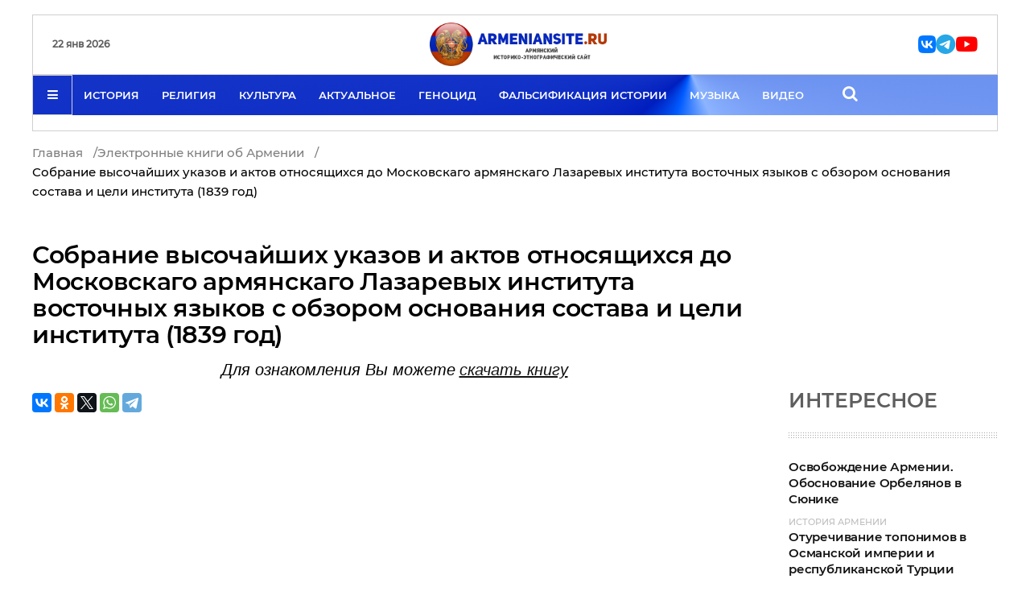

--- FILE ---
content_type: text/html; charset=utf-8
request_url: https://armeniansite.ru/elektronnye-knigi-ob-armenii/sobranie-vysochajshikh-ukazov-i-aktov-otnosyashchikhsya-do-moskovskago-armyanskago-lazarevykh-instituta-vostochnykh-yazykov-s-obzorom-osnovaniya-sostava-i-tseli-instituta-1839-god.html
body_size: 9308
content:
<!doctype html>
<html lang="ru" class="ru">
<head>

<meta charset="utf-8">
	<meta name="twitter:card" content="summary_large_image">
	<meta name="twitter:title" content="Собрание высочайших указов и актов относящихся до Московскаго армянскаго Лазаревых института восточных языков с обзором основания состава и цели института (1839 год)">
	<meta name="twitter:image" content="https://armeniansite.ru/images/articles/Preview-Statei-WebP/00329.webp">
	<meta name="twitter:description" content="Собрание высочайших указов и актов относящихся до Московскаго армянскаго Лазаревых института восточных языков с обзором основания состава и цели института">
	<meta name="robots" content="max-snippet:-1, max-image-preview:large, max-video-preview:-1">
	<meta property="og:title" content="Собрание высочайших указов и актов относящихся до Московскаго армянскаго Лазаревых института восточных языков с обзором основания состава и цели института (1839 год)">
	<meta property="og:type" content="article">
	<meta property="og:image" content="https://armeniansite.ru/images/articles/Preview-Statei-WebP/00329.webp">
	<meta property="og:url" content="https://armeniansite.ru/elektronnye-knigi-ob-armenii/sobranie-vysochajshikh-ukazov-i-aktov-otnosyashchikhsya-do-moskovskago-armyanskago-lazarevykh-instituta-vostochnykh-yazykov-s-obzorom-osnovaniya-sostava-i-tseli-instituta-1839-god.html">
	<meta property="og:site_name" content="Армянский историко-этнографический сайт - ArmenianSite.ru">
	<meta property="og:description" content="Собрание высочайших указов и актов относящихся до Московскаго армянскаго Лазаревых института восточных языков с обзором основания состава и цели института">
	<meta name="description" content="Собрание высочайших указов и актов относящихся до Московскаго армянскаго Лазаревых института восточных языков с обзором основания состава и цели института">
	<title>Собрание высочайших указов и актов относящихся до Московскаго армянскаго Лазаревых института восточных языков с обзором основания состава и цели института (1839 год)</title>
	<link href="https://armeniansite.ru/elektronnye-knigi-ob-armenii/sobranie-vysochajshikh-ukazov-i-aktov-otnosyashchikhsya-do-moskovskago-armyanskago-lazarevykh-instituta-vostochnykh-yazykov-s-obzorom-osnovaniya-sostava-i-tseli-instituta-1839-god.html?tmpl=component" rel="alternate" data-asset-name="System - Link Canonical">
	<link href="https://armeniansite.ru/elektronnye-knigi-ob-armenii/sobranie-vysochajshikh-ukazov-i-aktov-otnosyashchikhsya-do-moskovskago-armyanskago-lazarevykh-instituta-vostochnykh-yazykov-s-obzorom-osnovaniya-sostava-i-tseli-instituta-1839-god.html" rel="canonical">
	<link href="/templates/example/favicon.ico" rel="icon" type="image/vnd.microsoft.icon">
<script type="application/json" class="joomla-script-options new">{"system.paths":{"root":"","rootFull":"https:\/\/armeniansite.ru\/","base":"","baseFull":"https:\/\/armeniansite.ru\/"},"csrf.token":"84c187f36905a495e8d47520e99e3034"}</script>
	<script src="/media/system/js/core.min.js?a3d8f8"></script>
	<script src="/media/vendor/bootstrap/js/alert.min.js?5.3.8" type="module"></script>
	<script src="/media/vendor/bootstrap/js/button.min.js?5.3.8" type="module"></script>
	<script src="/media/vendor/bootstrap/js/carousel.min.js?5.3.8" type="module"></script>
	<script src="/media/vendor/bootstrap/js/collapse.min.js?5.3.8" type="module"></script>
	<script src="/media/vendor/bootstrap/js/dropdown.min.js?5.3.8" type="module"></script>
	<script src="/media/vendor/bootstrap/js/modal.min.js?5.3.8" type="module"></script>
	<script src="/media/vendor/bootstrap/js/offcanvas.min.js?5.3.8" type="module"></script>
	<script src="/media/vendor/bootstrap/js/popover.min.js?5.3.8" type="module"></script>
	<script src="/media/vendor/bootstrap/js/scrollspy.min.js?5.3.8" type="module"></script>
	<script src="/media/vendor/bootstrap/js/tab.min.js?5.3.8" type="module"></script>
	<script src="/media/vendor/bootstrap/js/toast.min.js?5.3.8" type="module"></script>
	<script src="/media/mod_menu/js/menu.min.js?0045ff" type="module"></script>
	<script type="application/ld+json">{"@context":"https://schema.org","@graph":[{"@type":"Organization","@id":"https://armeniansite.ru/#/schema/Organization/base","name":"Армянский историко-этнографический сайт ArmenianSite.ru","url":"https://armeniansite.ru/","sameAs":["https://t.me/armeniansite","https://dzen.ru/armeniansite.ru","https://youtube.com/@ArmeniansiteRu"]},{"@type":"WebSite","@id":"https://armeniansite.ru/#/schema/WebSite/base","url":"https://armeniansite.ru/","name":"Армянский историко-этнографический сайт - ArmenianSite.ru","publisher":{"@id":"https://armeniansite.ru/#/schema/Organization/base"}},{"@type":"WebPage","@id":"https://armeniansite.ru/#/schema/WebPage/base","url":"https://armeniansite.ru/elektronnye-knigi-ob-armenii/sobranie-vysochajshikh-ukazov-i-aktov-otnosyashchikhsya-do-moskovskago-armyanskago-lazarevykh-instituta-vostochnykh-yazykov-s-obzorom-osnovaniya-sostava-i-tseli-instituta-1839-god.html","name":"Собрание высочайших указов и актов относящихся до Московскаго армянскаго Лазаревых института восточных языков с обзором основания состава и цели института (1839 год)","description":"Собрание высочайших указов и актов относящихся до Московскаго армянскаго Лазаревых института восточных языков с обзором основания состава и цели института","isPartOf":{"@id":"https://armeniansite.ru/#/schema/WebSite/base"},"about":{"@id":"https://armeniansite.ru/#/schema/Organization/base"},"inLanguage":"ru-RU"},{"@type":"Article","@id":"https://armeniansite.ru/#/schema/com_content/article/1006","name":"Собрание высочайших указов и актов относящихся до Московскаго армянскаго Лазаревых института восточных языков с обзором основания состава и цели института (1839 год)","headline":"Собрание высочайших указов и актов относящихся до Московскаго армянскаго Лазаревых института восточных языков с обзором основания состава и цели института (1839 год)","inLanguage":"ru-RU","thumbnailUrl":"images/articles/Preview-Statei-WebP/00329.webp","isPartOf":{"@id":"https://armeniansite.ru/#/schema/WebPage/base"}}]}</script>
	<!-- Start: Структурные данные гугла -->
<script type="application/ld+json" data-type="gsd"> { "@context": "https://schema.org", "@type": "BreadcrumbList", "itemListElement": [ { "@type": "ListItem", "position": 1, "name": "Главная", "item": "https://armeniansite.ru" }, { "@type": "ListItem", "position": 2, "name": "Электронные книги об Армении", "item": "https://armeniansite.ru/elektronnye-knigi-ob-armenii.html" }, { "@type": "ListItem", "position": 3, "name": "Собрание высочайших указов и актов относящихся до Московскаго армянскаго Лазаревых института восточных языков с обзором основания состава и цели института (1839 год)", "item": "https://armeniansite.ru/elektronnye-knigi-ob-armenii/sobranie-vysochajshikh-ukazov-i-aktov-otnosyashchikhsya-do-moskovskago-armyanskago-lazarevykh-instituta-vostochnykh-yazykov-s-obzorom-osnovaniya-sostava-i-tseli-instituta-1839-god.html" } ] } </script> <script type="application/ld+json" data-type="gsd"> { "@context": "https://schema.org", "@type": "Article", "mainEntityOfPage": { "@type": "WebPage", "@id": "https://armeniansite.ru/elektronnye-knigi-ob-armenii/sobranie-vysochajshikh-ukazov-i-aktov-otnosyashchikhsya-do-moskovskago-armyanskago-lazarevykh-instituta-vostochnykh-yazykov-s-obzorom-osnovaniya-sostava-i-tseli-instituta-1839-god.html" }, "headline": "Собрание высочайших указов и актов относящихся до Московскаго армянскаго Лазаревых института восточных языков с обзором основания состава и цели института (1839 год)", "description": "Для ознакомления Вы можете&amp;nbsp;скачать книгу", "image": { "@type": "ImageObject", "url": "https://armeniansite.ru/images/articles/Preview-Statei-WebP/00329.webp" }, "publisher": { "@type": "Organization", "name": "Армянский историко-этнографический сайт - ArmenianSite.ru", "logo": { "@type": "ImageObject", "url": "https://armeniansite.ru/images/logo.webp" } }, "author": { "@type": "Person", "name": "Super User", "url": "https://armeniansite.ru/elektronnye-knigi-ob-armenii/sobranie-vysochajshikh-ukazov-i-aktov-otnosyashchikhsya-do-moskovskago-armyanskago-lazarevykh-instituta-vostochnykh-yazykov-s-obzorom-osnovaniya-sostava-i-tseli-instituta-1839-god.html" }, "datePublished": "2021-03-07T22:04:34+03:00", "dateCreated": "2021-03-07T22:04:34+03:00", "dateModified": "2026-01-08T13:04:15+03:00" } </script>
<!-- End: Структурные данные гугла -->

<meta http-equiv="X-UA-Compatible" content="IE=edge">
<meta name="viewport" content="width=device-width, initial-scale=1">



<link rel="icon" href="/favicon.svg" type="image/svg+xml">
<link rel="preload" as="font" href="/templates/example/fonts/Lora-Regular.woff" type="font/woff" crossorigin="anonymous">
<link rel="preload" as="font" href="/templates/example/fonts/Lora-Regular.woff2" type="font/woff2" crossorigin="anonymous">
<link rel="preload" as="font" href="/templates/example/fonts/Montserrat-Light.woff" type="font/woff" crossorigin="anonymous">
<link rel="preload" as="font" href="/templates/example/fonts/Montserrat-Light.woff2" type="font/woff2" crossorigin="anonymous">
<link rel="preload" as="font" href="/templates/example/fonts/Montserrat-Medium.woff" type="font/woff" crossorigin="anonymous">
<link rel="preload" as="font" href="/templates/example/fonts/Montserrat-Medium.woff2" type="font/woff2" crossorigin="anonymous">
<link rel="preload" as="font" href="/templates/example/fonts/Montserrat-SemiBold.woff" type="font/woff" crossorigin="anonymous">
<link rel="preload" as="font" href="/templates/example/fonts/Montserrat-SemiBold.woff2" type="font/woff2" crossorigin="anonymous">
<link rel="preload" as="font" href="/templates/example/fonts/Montserrat-Bold.woff" type="font/woff" crossorigin="anonymous">
<link rel="preload" as="font" href="/templates/example/fonts/Montserrat-Bold.woff2" type="font/woff2" crossorigin="anonymous">
<link rel="preload" as="font" href="/templates/example/fonts/Montserrat-Black.woff" type="font/woff" crossorigin="anonymous">
<link rel="preload" as="font" href="/templates/example/fonts/Montserrat-Black.woff2" type="font/woff2" crossorigin="anonymous">
<link rel="preload" as="font" href="/templates/example/fonts/RobotoCondensed-Light.woff" type="font/woff" crossorigin="anonymous">
<link rel="preload" as="font" href="/templates/example/fonts/RobotoCondensed-Light.woff2" type="font/woff2" crossorigin="anonymous">
<link rel="preload" as="font" href="/templates/example/fonts/fontello.woff" type="font/woff" crossorigin="anonymous">
<link rel="preload" as="font" href="/templates/example/fonts/fontello.woff2" type="font/woff2" crossorigin="anonymous">
<link href="/media/system/css/joomla-fontawesome.min.css" rel="stylesheet" />



<link href="/templates/example/css/styles.css" rel="stylesheet">
<link href="/templates/example/css/template.css" rel="stylesheet">



<style>

.random-right .time{
display:none;	
	
}

.srch span{
color: #fff !important;	
font-size:20px;	
}

.divider{
padding-left:9px;
color: #1212128a;	
}

ul.breadcrumb li a{
	
color: #1212128a;	
}

ul.breadcrumb{
    display: flex;
    gap: 10px;
    margin-top: 15px;	
	flex-wrap: wrap;
}

.negative:before{
    content: "↓";
    color: #ff0000;
    font-size: 17px;
    font-weight: 700;	
	
}


.positive:before{
    content: "↑";
    color: #00a023;
    font-size: 17px;
    font-weight: 700;	
	
}

.readmore-js-toggle{
    display: inline-block !important;
    border: 1px solid #bd0000;
    width: auto !important;
    padding: 6px 12px;

    margin-top: 20px;
    margin-bottom: 40px;
    color: #bd0000;	
}

.marquee-wrapper {
    overflow: hidden;
	    padding: 10px 0px
}
</style>
  
  

</head>

<body>



<header>
    <div class="container">
        <div class="row">
            <div class="col-xs-12">
                <div class="header-inner">
                    <div class="top flex hidden-sm hidden-xs">
                        
<div class="currency flex-v-center">

<div class="over-16" style="text-transform: initial;font-weight: 700;">22 янв 2026</div>




</div>

                        <div class="logo flex-center">
                            <a href="/">
                                <img
                                    src="/images/logo.webp" alt="armeniansite.ru">
                            </a>
                        </div>
                      <div class="login-lang flex-v-center" style="
    padding-right: 15px;
">                       <a class="nav-link" href="https://vk.com/armeniansiteru" style="    font-size: 25px;color: #07f !important;"><i class="fa fa-vk"></i></a>
						<a class="nav-link" href="https://t.me/armeniansite" style="    font-size: 25px;color: #27a7e7 !important;"><i class="fa fa-telegram"></i></a>
						<a class="nav-link" href="https://youtube.com/@ArmeniansiteRu" style="    font-size: 25px;color: #f00 !important;"><i class="fa fa-youtube"></i></a>
						
                            
                      

                             
                                                    </div>
                    </div>

                    <div class="bottom flex">
                        <div class="bars menu-toggler flex-center">
                         <i class="fa fa-bars" aria-hidden="true"></i>
                        </div>
						
						
						
						
						<div class="main-menu flex-center">
<ul class="text-uppercase hidden-sm hidden-xs" itemscope itemtype="http://www.schema.org/SiteNavigationElement">
<li class="nav-item item-991"><a href="/istoriya-armenii.html" >История </a></li><li class="nav-item item-992"><a href="/religiya-armenii.html" >Религия</a></li><li class="nav-item item-993"><a href="/kultura-armenii.html" >Культура</a></li><li class="nav-item item-994"><a href="/aktualnoe.html" >Актуальное</a></li><li class="nav-item item-998"><a href="/armyanskij-genotsid.html" >Геноцид</a></li><li class="nav-item item-997"><a href="/falsifikatsiya-istorii-armenii.html" >Фальсификация истории</a></li><li class="nav-item item-995"><a href="/armyanskaya-muzyka.html" >Музыка</a></li><li class="nav-item item-996"><a href="/video-ob-armenii.html" >Видео</a></li>
<li class="srch" style="padding: 0px 30px;"><span class="fa fa-search" aria-hidden="true"></span></li>
</ul>

  <div class="logo visible-sm visible-xs">
   <a href="/">
   <img src="/images/logo.webp" alt="armeniansite.ru">
    </a>
    </div>
</div>


<div class="login-lang flex-v-center telegr" style="
    padding-right: 15px;
">
						    <a class="nav-link" href="https://vk.com/armeniansiteru" style="    font-size: 25px;color: #07f !important;"><i class="fa fa-vk"></i></a>
						<a class="nav-link" href="https://t.me/armeniansite" style="    font-size: 25px;color: #27a7e7 !important;"><i class="fa fa-telegram"></i></a>
						<a class="nav-link" href="https://youtube.com/@ArmeniansiteRu" style="    font-size: 25px;color: #f00 !important;"><i class="fa fa-youtube"></i></a>
                            
                      

                             
                                                    </div>

				
						
					

                     

                      

                      
                        
                      

                    </div>
					 
						 <div class="marquee-wrapper"> 
						 <div class="marquee_text">
					   
						 </div>
						 </div>
                </div>
            </div>

        </div>
    </div>
</header>

<div class="side-menu" style="display: none;">
  <div class="close-side-menu">
        <div class="container">
            <div class="row">
                <div class="col-xs-12">
                    <p><img src="/images/icons/close.svg" alt="close"> </p>
                </div>
            </div>
        </div>
    </div>
	
	
<div class="side-menu-body flex-center">	
<div class="container">
<div class="row">
<div class="side-nav flex-wrap">
<div class="categories">
 <p class="text-uppercase">Категории</p>
 <div class="block-divider"></div>
<ul>
<li class="from-header"><a href="/istoriya-armenii.html" >История Армении</a></li><li class="from-header"><a href="/religiya-armenii.html" >Религия Армении</a></li><li class="from-header"><a href="/kultura-armenii.html" >Культура Армении</a></li><li class="from-header"><a href="/aktualnoe.html" >Актуальное</a></li><li class="from-header"><a href="/konflikt-v-nagornom-karabakhe.html" >Конфликт в Нагорном Карабахе</a></li><li class="from-header"><a href="/armyanskij-genotsid.html" >Армянский геноцид</a></li><li class="from-header"><a href="/falsifikatsiya-istorii-armenii.html" >Фальсификация истории Армении</a></li><li class="from-header"><a href="/pantyurkizm-i-panturanizm.html" >Пантюркизм и пантуранизм</a></li><li class="from-header"><a href="/mify-i-legendy-armenii.html" >Мифы и легенды Армении</a></li><li class="from-header"><a href="/armyanskaya-muzyka.html" >Армянская музыка</a></li><li class="from-header"><a href="/armyanskaya-tserkovnaya-muzyka.html" >Армянская церковная музыка</a></li><li class="from-header"><a href="/video-ob-armenii.html" >Видео об Армении</a></li><li class="from-header"><a href="/monastyri-i-tserkvi-armenii.html" >Монастыри и церкви Армении</a></li><li class="from-header"><a href="/armyanskaya-kukhnya.html" >Армянская кухня</a></li><li class="from-header"><a href="/armyanskie-diaspory.html" >Армянские диаспоры</a></li><li class="from-header"><a href="/armyanskie-poseleniya-rossii.html" >Армянские поселения России</a></li><li class="from-header current active"><a href="/elektronnye-knigi-ob-armenii.html" >Электронные книги об Армении</a></li><li class="from-header"><a href="/materialy-o-sovremennoj-armenii.html" >Туризм и материалы о современной Армении</a></li><li class="from-header"><a href="/armyanskij-yazyk.html" >Армянский язык</a></li><li class="from-header"><a href="/armyanskie-multfilmy.html" >Армянские мультфильмы</a></li><li class="from-header"><a href="/armyanskie-filmy.html" >Армянские фильмы</a></li><li class="from-header"><a href="/rossiya-i-armeniya.html" >Россия и Армения</a></li><li class="from-header"><a href="/kultura-armenii-v-litsakh.html" >Культура Армении в лицах</a></li><li class="from-header"><a href="/vydayushchiesya-armyane.html" >Выдающиеся армяне</a></li><li class="from-header"><a href="/nasledniki-talantov.html" >Наследники талантов</a></li><li class="from-header"><a href="/etnograficheskie-materialy.html" >Этнографические материалы</a></li><li class="from-header"><a href="/armyanskie-khudozhestvennye-proizvedeniya.html" >Армянские художественные произведения</a></li><li class="from-header"><a href="/noty-armyanskikh-kompozitsij.html" >Ноты армянских композиций</a></li><li class="from-header"><a href="/raznoe.html" >Разное</a></li></ul>
<div class="block-divider"></div>



</div>
</div>
</div>
</div>
</div>
</div>



<main class="content">
 <div class="bread">
<div class="container">
<ul itemscope itemtype="https://schema.org/BreadcrumbList" class="breadcrumb">
		
	
				<li itemprop="itemListElement" itemscope itemtype="https://schema.org/ListItem">
									<a itemprop="item" href="/" class="pathway"><span itemprop="name">Главная</span></a>
				
									<span class="divider">
						/
					</span>
								<meta itemprop="position" content="1">
			</li>
					<li itemprop="itemListElement" itemscope itemtype="https://schema.org/ListItem">
									<a itemprop="item" href="/elektronnye-knigi-ob-armenii.html" class="pathway"><span itemprop="name">Электронные книги об Армении</span></a>
				
									<span class="divider">
						/
					</span>
								<meta itemprop="position" content="2">
			</li>
					<li itemprop="itemListElement" itemscope itemtype="https://schema.org/ListItem" class="active">
				<span itemprop="name">
					Собрание высочайших указов и актов относящихся до Московскаго армянскаго Лазаревых института восточных языков с обзором основания состава и цели института (1839 год)				</span>
				<meta itemprop="position" content="3">
			</li>
		</ul>
</div>
</div>

<section class="post-page v-2">

<div class="post-wrapper " itemscope="" itemtype="http://schema.org/NewsArticle" data-url="/elektronnye-knigi-ob-armenii/sobranie-vysochajshikh-ukazov-i-aktov-otnosyashchikhsya-do-moskovskago-armyanskago-lazarevykh-instituta-vostochnykh-yazykov-s-obzorom-osnovaniya-sostava-i-tseli-instituta-1839-god.html">


<div class="post-intro">
           <time datetime="Создано: 07-03-2021 22:04" itemprop="datePublished" hidden></time>
            <time datetime="Обновлено: 08-01-2026 13:04" itemprop="dateModified" hidden></time>
            <div class="container">
                <div class="row">
                    <div class="col-md-9">

                        <div class="inner flex">
                            <div class="news-block large">
                           	                                <div class="title">
                                    <h1 itemprop="headline" class="post-title">
					
				Собрание высочайших указов и актов относящихся до Московскаго армянскаго Лазаревых института восточных языков с обзором основания состава и цели института (1839 год)		
											
									</h1>
                                    <span itemprop="description"></span>
                                </div>

                                <div class="author flex-v-center">
                                      <span hidden="" itemprop="author">Admin</span>
									                                   </div>
                            </div>
                        </div>

                    </div>
					
					
					 <div class="col-md-3">
										
					</div>
					
                </div>
            </div>
        </div>



<div class="post-content">
<div class="container">
<div class="row">
<div class="col-md-12">
<div class="text-wrapper flex-wrap">
<div id="text_attr" class="text">
	
	
		
		
	
									<span class="label label-warning"></span>
		
					
		
	
	
		
								<div class="readtxt">	
		<p style="text-align: center;"><em style="font-family: georgia, serif; font-size: 20px;"><span style="font-family: arial, helvetica, sans-serif;">Для ознакомления Вы можете</span></em><em style="font-family: georgia, serif; font-size: 20px;"><strong>&nbsp;</strong><span style="text-decoration: underline;"><span style="font-family: arial, helvetica, sans-serif;"><a href="/books/Sobranie vysochaishih ukazov i aktov_1839.pdf">скачать книгу</a></span></span></em></p> 
</div>

	
								
	
<script src="//yastatic.net/es5-shims/0.0.2/es5-shims.min.js"></script>
<script src="//yastatic.net/share2/share.js"></script>
<div class="ya-share2" data-services="vkontakte,facebook,odnoklassniki,twitter,whatsapp,telegram" data-counter=""></div>

</div>


<div class="sticky-news hidden-xs">
<div class="sticky">


			
			
<section class="latest-news random-right">			
			
			
  <h3 class="block-title">Интересное</h3> 
  
    <div class="title-divider"></div>
	
	
	
<div class="news-block">
 <div class="time-title flex">
<div class="time">
<span>28.нояб</span>
</div>
<a href="/istoriya-armenii/osvobozhdenie-armenii-obosnovanie-orbelyanov-v-syunike.html" class="title">
Освобождение Армении. Обоснование Орбелянов в Сюнике               </a>
</div>
<div class="info">
<a href="/istoriya-armenii.html" class="category text-uppercase">
История Армении</a>
</div>
</div>
	
<div class="news-block">
 <div class="time-title flex">
<div class="time">
<span>25.июль</span>
</div>
<a href="/falsifikatsiya-istorii-armenii/oturechivanie-toponimov-v-osmanskoj-imperii-i-respublikanskoj-turtsii.html" class="title">
Отуречивание топонимов в Османской империи и республиканской Турции               </a>
</div>
<div class="info">
<a href="/falsifikatsiya-istorii-armenii.html" class="category text-uppercase">
Фальсификация истории Армении</a>
</div>
</div>
	
<div class="news-block">
 <div class="time-title flex">
<div class="time">
<span>24.апр</span>
</div>
<a href="/noty-armyanskikh-kompozitsij/torero-i-toro-dolukhanyan-oshanin.html" class="title">
Тореро и торо. Долуханян. Ошанин               </a>
</div>
<div class="info">
<a href="/noty-armyanskikh-kompozitsij.html" class="category text-uppercase">
Ноты армянских композиций</a>
</div>
</div>
	
<div class="news-block">
 <div class="time-title flex">
<div class="time">
<span>12.авг</span>
</div>
<a href="/armyanskaya-muzyka/a-kasparyan-sovremennye-ritmy.html" class="title">
А.Каспарян - Современные ритмы               </a>
</div>
<div class="info">
<a href="/armyanskaya-muzyka.html" class="category text-uppercase">
Армянская музыка</a>
</div>
</div>
	
<div class="news-block">
 <div class="time-title flex">
<div class="time">
<span>22.сен</span>
</div>
<a href="/kultura-armenii/armyanskij-prazdnichnyj-kostyum.html" class="title">
Армянский праздничный костюм               </a>
</div>
<div class="info">
<a href="/kultura-armenii.html" class="category text-uppercase">
Культура Армении</a>
</div>
</div>
	
<div class="news-block">
 <div class="time-title flex">
<div class="time">
<span>23.апр</span>
</div>
<a href="/armyanskie-poseleniya-rossii/armyanskie-atlantidy-vostochnogo-stavropolya-ararat-maksimovka.html" class="title">
Армянские атлантиды Восточного Ставрополья (Арарат, Максимовка)               </a>
</div>
<div class="info">
<a href="/armyanskie-poseleniya-rossii.html" class="category text-uppercase">
Армянские поселения России</a>
</div>
</div>
	
<div class="news-block">
 <div class="time-title flex">
<div class="time">
<span>22.апр</span>
</div>
<a href="/mify-i-legendy-armenii/mifologicheskij-slovar-armenii.html" class="title">
Мифологический словарь Армении               </a>
</div>
<div class="info">
<a href="/mify-i-legendy-armenii.html" class="category text-uppercase">
Мифы и легенды Армении</a>
</div>
</div>
	
<div class="news-block">
 <div class="time-title flex">
<div class="time">
<span>05.апр</span>
</div>
<a href="/konflikt-v-nagornom-karabakhe/sorok-chetyre-dnya-vtoroj-karabakhskoj-vojny.html" class="title">
Сорок четыре дня второй карабахской войны               </a>
</div>
<div class="info">
<a href="/konflikt-v-nagornom-karabakhe.html" class="category text-uppercase">
Конфликт в Нагорном Карабахе</a>
</div>
</div>
	
<div class="news-block">
 <div class="time-title flex">
<div class="time">
<span>22.апр</span>
</div>
<a href="/mify-i-legendy-armenii/legenda-o-kreshchenii-armenii.html" class="title">
Легенда о крещении Армении               </a>
</div>
<div class="info">
<a href="/mify-i-legendy-armenii.html" class="category text-uppercase">
Мифы и легенды Армении</a>
</div>
</div>
  
     
   </section>


</div>

</div>









	
</div>

                         
 
<div class="col-xs-12 no-padding">


 <hr>

</div>
<div style="clear:both;"></div>
</p>
<div class="related-results">			


<div class="row">	
  <h3 class="col-md-12 block-title">Читайте также:</h3> 
 	
	
<div class="col-sm-3 col-xs-6 custom-width allnews-post-block">
<div class="news-block large">

 
 <div class="image">
<a href="/elektronnye-knigi-ob-armenii/neskolko-slov-o-nazvaniyakh-drevnikh-armyanskikh-mesyatsev-patkanov-k-p-1871-god.html">
<img src="/images/articles/Preview-Statei-WebP/00450.webp#joomlaImage://local-images/articles/Preview-Statei-WebP/00450.webp?width=382&height=359" class="img-responsive" alt="Несколько слов о названиях древних армянских месяцев. Патканов К.П. (1871 год)." title="Несколько слов о названиях древних армянских месяцев. Патканов К.П. (1871 год)." onError="this.src='https://dummyimage.com/1200x800/999/fff'"/>
</a>
</div>




<a class="title" href="/elektronnye-knigi-ob-armenii/neskolko-slov-o-nazvaniyakh-drevnikh-armyanskikh-mesyatsev-patkanov-k-p-1871-god.html">
            <span>Несколько слов о названиях древних армянских месяцев. Патканов К.П. (1871 год).</span>
		    
			
			</a>

<div class="info">
<span class="hours">17:03, 23 апр 2018</span>
<span><i class="fa fa-eye"></i> 2445</span>
</div>

 


</div>
<div class="block-divider"></div>
</div>
	
<div class="col-sm-3 col-xs-6 custom-width allnews-post-block">
<div class="news-block large">

 
 <div class="image">
<a href="/istoriya-armenii/razvitie-pervobytnogo-obshchestva-v-armyanskom-nagore.html">
<img src="/images/articles/Armenia-WebP/1044.webp#joomlaImage://local-images/articles/Armenia-WebP/1044.webp?width=640&height=423" class="img-responsive" alt="Развитие первобытного общества в Армянском нагорье" title="Развитие первобытного общества в Армянском нагорье" onError="this.src='https://dummyimage.com/1200x800/999/fff'"/>
</a>
</div>




<a class="title" href="/istoriya-armenii/razvitie-pervobytnogo-obshchestva-v-armyanskom-nagore.html">
            <span>Развитие первобытного общества в Армянском нагорье</span>
		    
			
			</a>

<div class="info">
<span class="hours">22:12, 25 окт 2022</span>
<span><i class="fa fa-eye"></i> 1535</span>
</div>

 


</div>
<div class="block-divider"></div>
</div>
	
<div class="col-sm-3 col-xs-6 custom-width allnews-post-block">
<div class="news-block large">

 
 <div class="image">
<a href="/rossiya-i-armeniya/natsionalnyj-vopros-rossii-v-20-21-veke-ot-tsarya-do-prezidenta-ili-k-chemu-ponty-grazhdane.html">
<img src="/images/articles/Preview-Statei-WebP/00302.webp#joomlaImage://local-images/articles/Preview-Statei-WebP/00302.webp?width=1500&height=1000" class="img-responsive" alt="Национальный вопрос России в 20 - 21 веке (от Царя до Президента) или   к чему «понты», граждане?" title="Национальный вопрос России в 20 - 21 веке (от Царя до Президента) или   к чему «понты», граждане?" onError="this.src='https://dummyimage.com/1200x800/999/fff'"/>
</a>
</div>




<a class="title" href="/rossiya-i-armeniya/natsionalnyj-vopros-rossii-v-20-21-veke-ot-tsarya-do-prezidenta-ili-k-chemu-ponty-grazhdane.html">
            <span>Национальный вопрос России в 20 - 21 веке (от Царя до Президента) или   к чему «понты», граждане?</span>
		    
			
			</a>

<div class="info">
<span class="hours">12:08, 24 апр 2018</span>
<span><i class="fa fa-eye"></i> 3080</span>
</div>

 


</div>
<div class="block-divider"></div>
</div>
	
<div class="col-sm-3 col-xs-6 custom-width allnews-post-block">
<div class="news-block large">

 
 <div class="image">
<a href="/religiya-armenii/istoriya-armyanskoj-tserkvi-s-i-po-viii-vek-armyane-khalkidonity-ikonopochitanie-i-ikonoborchestvo.html">
<img src="/images/articles/Religion-WebP/Monasteries-WebP/Agartsin.webp#joomlaImage://local-images/articles/Religion-WebP/Monasteries-WebP/Agartsin.webp?width=1280&height=960" class="img-responsive" alt="История армянской церкви с I по VIII век. Армяне-халкидониты, иконопочитание и иконоборчество" title="История армянской церкви с I по VIII век. Армяне-халкидониты, иконопочитание и иконоборчество" onError="this.src='https://dummyimage.com/1200x800/999/fff'"/>
</a>
</div>




<a class="title" href="/religiya-armenii/istoriya-armyanskoj-tserkvi-s-i-po-viii-vek-armyane-khalkidonity-ikonopochitanie-i-ikonoborchestvo.html">
            <span>История армянской церкви с I по VIII век. Армяне-халкидониты, иконопочитание и иконоборчество</span>
		    
			
			</a>

<div class="info">
<span class="hours">22:31, 11 янв 2023</span>
<span><i class="fa fa-eye"></i> 2000</span>
</div>

 


</div>
<div class="block-divider"></div>
</div>
  
</div>
  
 </div> 
<p> 

</div>	
</div>
</div>	
</div>
</div>
</section>





</main>




<footer>
    <div class="top">
 

        <div class="footer-nav">
            <div class="container">
                <div class="row">
                    <div class="col-lg-4 footer-a">
                       
                

<div class="custom"  >
	<p><img src="/images/logo.png" style="max-width: 220px;" alt="logo" /></p></div>


<div class="custom"  >
	<p><div class="ya-site-form ya-site-form_inited_no" data-bem="{&quot;action&quot;:&quot;https://yandex.ru/search/site/&quot;,&quot;arrow&quot;:false,&quot;bg&quot;:&quot;transparent&quot;,&quot;fontsize&quot;:12,&quot;fg&quot;:&quot;#000000&quot;,&quot;language&quot;:&quot;ru&quot;,&quot;logo&quot;:&quot;rb&quot;,&quot;publicname&quot;:&quot;Поиск по сайту&quot;,&quot;suggest&quot;:true,&quot;target&quot;:&quot;_blank&quot;,&quot;tld&quot;:&quot;ru&quot;,&quot;type&quot;:2,&quot;usebigdictionary&quot;:true,&quot;searchid&quot;:14426590,&quot;input_fg&quot;:&quot;#000000&quot;,&quot;input_bg&quot;:&quot;#ffffff&quot;,&quot;input_fontStyle&quot;:&quot;normal&quot;,&quot;input_fontWeight&quot;:&quot;normal&quot;,&quot;input_placeholder&quot;:&quot;Поиск по сайту&quot;,&quot;input_placeholderColor&quot;:&quot;#000000&quot;,&quot;input_borderColor&quot;:&quot;#7f9db9&quot;}"><form action="https://yandex.ru/search/site/" method="get" target="_blank" accept-charset="utf-8"><input type="hidden" name="searchid" value="14426590"/><input type="hidden" name="l10n" value="ru"/><input type="hidden" name="reqenc" value=""/><input type="search" name="text" value=""/><input type="submit" value="Найти"/></form></div><style type="text/css">.ya-page_js_yes .ya-site-form_inited_no { display: none; }</style><script type="text/javascript">(function(w,d,c){var s=d.createElement('script'),h=d.getElementsByTagName('script')[0],e=d.documentElement;if((' '+e.className+' ').indexOf(' ya-page_js_yes ')===-1){e.className+=' ya-page_js_yes';}s.type='text/javascript';s.async=true;s.charset='utf-8';s.src=(d.location.protocol==='https:'?'https:':'http:')+'//site.yandex.net/v2.0/js/all.js';h.parentNode.insertBefore(s,h);(w[c]||(w[c]=[])).push(function(){Ya.Site.Form.init()})})(window,document,'yandex_site_callbacks');</script></p></div>

                    </div>

                    <div class="col-lg-4 footer-b">
                       
                     
                            <ul class="mod-menu mod-list nav ">
<li class="nav-item item-991"><a href="/istoriya-armenii.html" >История </a></li><li class="nav-item item-992"><a href="/religiya-armenii.html" >Религия</a></li><li class="nav-item item-993"><a href="/kultura-armenii.html" >Культура</a></li><li class="nav-item item-994"><a href="/aktualnoe.html" >Актуальное</a></li><li class="nav-item item-998"><a href="/armyanskij-genotsid.html" >Геноцид</a></li><li class="nav-item item-997"><a href="/falsifikatsiya-istorii-armenii.html" >Фальсификация истории</a></li><li class="nav-item item-995"><a href="/armyanskaya-muzyka.html" >Музыка</a></li><li class="nav-item item-996"><a href="/video-ob-armenii.html" >Видео</a></li></ul>

                       
                    </div>

                    <div class="col-lg-4 footer-c">
                       
                   <ul class="mod-menu mod-list nav ">
<li class="nav-item item-604"><a href="/o-nas.html" >О нас</a></li><li class="nav-item item-605"><a href="/kontakty.html" >Контакты</a></li></ul>

				   
				   <a href="mailto:admin@armeniansite.ru" style="    color: #337ab7;">admin@armeniansite.ru</a>
                    </div>
                </div>
            </div>
        </div>

     
    </div>
	
	<div class="container">
		
		<style>
		@media(max-width: 768px) {
	footer .mod-search.search {
    display: flex;
}

footer .search form {
    position: unset;
}
}
		</style>
    </div>
	

    <div class="bottom copyrights" style="position:relative">
        <div class="container">
            <div class="row">
                <div class="col-xs-12" style="text-align: center;">
                    <p>© 2010-2026. Copyright ArmenianSite.ru. All Rights Reserved. Материалы опубликованы исключительно в культурно-просветительских и ознакомительных целях. Все права принадлежат их владельцам. При копировании материалов сайта ссылка на ArmenianSite.ru обязательна. </p>
					

                </div>
            </div>
        </div>
		

    </div>
	

</footer>


   <script src="/templates/example/js/main.js"></script>
	<script src="//cdnjs.cloudflare.com/ajax/libs/jQuery.Marquee/1.5.0/jquery.marquee.min.js"></script>
	<script src="https://unpkg.com/plyr@3"></script>

	
	<script>	
jQuery(document).ready(function($) {
$(".marquee_text").marquee({
    direction: "left",
    duration: 15000,
    gap: 50,
    delayBeforeStart: 0,
    duplicated: true,
    startVisible: true
});
 });
</script>




<script>
const controls = ["play", "progress", "current-time", "mute", "volume", "download"];

const player = new Plyr('#player', {
    invertTime: false,
    controls,
});

player.source = {
    type: 'audio',
    sources: [
        {
            src: $('.audiolist .change-audio.active').attr('data-audio'), // Default track path
            type: 'audio/mp3',
        },
    ],
};

$(function() {
    $('.change-audio').click(function() {
        $('.change-audio').removeClass('active');
        $(this).addClass('active');
        const audiourl = $(this).attr('data-audio');
        player.source = {
            type: 'audio',
            sources: [
                {
                    src: audiourl,
                    type: 'audio/mp3',
                },
            ],
        };
        player.play();
    });

    player.on('ended', event => {
        const nextaudio = $('.change-audio.active').next('.change-audio');
        const urlnextaudio = nextaudio.attr('data-audio');
        if (!urlnextaudio) {
            player.stop();
        } else {
            $('.change-audio').removeClass('active');
            nextaudio.addClass('active');
            player.source = {
                type: 'audio',
                sources: [
                    {
                        src: urlnextaudio,
                        type: 'audio/mp3',
                    },
                ],
            };
            player.play();
        }
    });

    // Manually set the download link's href attribute
    player.on('download', () => {
        const activeAudio = $('.change-audio.active');
        
        if (activeAudio.length && activeAudio.attr('data-audio')) {
            const downloadLink = player.elements.controls.querySelector('[data-plyr="download"]');
            if (downloadLink) {
                downloadLink.href = activeAudio.attr('data-audio');
            }
        }
    });
});
</script>
   <script>
    const searchSpan = document.querySelector('.fa.fa-search');
    const divBlock = document.querySelector('.mod-search.search');

    searchSpan.addEventListener('click', () => {
        if (divBlock.style.display === 'none' || divBlock.style.display === '') {
            divBlock.style.display = 'flex';
            searchSpan.className = 'fa fa-close'; // Заменяем класс на fa-close
            searchSpan.textContent = ''; // Меняем текст
        } else {
            divBlock.style.display = 'none';
            searchSpan.className = 'fa fa-search'; // Возвращаем класс на fa-search
            searchSpan.textContent = ''; // Меняем текст обратно
        }
    });
</script>


<!-- Yandex.Metrika counter -->
<script >
   (function(m,e,t,r,i,k,a){m[i]=m[i]||function(){(m[i].a=m[i].a||[]).push(arguments)};
   m[i].l=1*new Date();
   for (var j = 0; j < document.scripts.length; j++) {if (document.scripts[j].src === r) { return; }}
   k=e.createElement(t),a=e.getElementsByTagName(t)[0],k.async=1,k.src=r,a.parentNode.insertBefore(k,a)})
   (window, document, "script", "https://mc.yandex.ru/metrika/tag.js", "ym");

   ym(6447676, "init", {
        clickmap:true,
        trackLinks:true,
        accurateTrackBounce:true,
        webvisor:true
   });
</script>
<noscript><div><img src="https://mc.yandex.ru/watch/6447676" style="position:absolute; left:-9999px;" alt="" ></div></noscript>
<!-- /Yandex.Metrika counter -->
  
</body>

</html>

--- FILE ---
content_type: text/css
request_url: https://armeniansite.ru/templates/example/css/template.css
body_size: 43814
content:
html{font-family:sans-serif;-ms-text-size-adjust:100%;-webkit-text-size-adjust:100%}body{margin:0}article,aside,details,figcaption,figure,footer,header,hgroup,main,menu,nav,section,summary{display:block}audio,canvas,progress,video{display:inline-block;vertical-align:baseline}audio:not([controls]){display:none;height:0}[hidden],template{display:none}a{background-color:transparent}a:active,a:hover{outline:0}abbr[title]{border-bottom:1px dotted}b,strong{font-weight:bold}dfn{font-style:italic}h1{font-size:2em;margin:0.67em 0}mark{background:#ff0;color:#000}small{font-size:80%}sub,sup{font-size:75%;line-height:0;position:relative;vertical-align:baseline}sup{top:-0.5em}sub{bottom:-0.25em}img{border:0}svg:not(:root){overflow:hidden}figure{margin:1em 40px}hr{-webkit-box-sizing:content-box;-moz-box-sizing:content-box;box-sizing:content-box;height:0}pre{overflow:auto}code,kbd,pre,samp{font-family:monospace,monospace;font-size:1em}button,input,optgroup,select,textarea{color:inherit;font:inherit;margin:0}button{overflow:visible}button,select{text-transform:none}button,html input[type="button"],input[type="reset"],input[type="submit"]{-webkit-appearance:button;cursor:pointer}button[disabled],html input[disabled]{cursor:default}button::-moz-focus-inner,input::-moz-focus-inner{border:0;padding:0}input{line-height:normal}input[type="checkbox"],input[type="radio"]{-webkit-box-sizing:border-box;-moz-box-sizing:border-box;box-sizing:border-box;padding:0}input[type="number"]::-webkit-inner-spin-button,input[type="number"]::-webkit-outer-spin-button{height:auto}input[type="search"]{-webkit-appearance:textfield;-webkit-box-sizing:content-box;-moz-box-sizing:content-box;box-sizing:content-box}input[type="search"]::-webkit-search-cancel-button,input[type="search"]::-webkit-search-decoration{-webkit-appearance:none}fieldset{border:1px solid #c0c0c0;margin:0 2px;padding:0.35em 0.625em 0.75em}legend{border:0;padding:0}textarea{overflow:auto}optgroup{font-weight:bold}table{border-collapse:collapse;border-spacing:0}td,th{padding:0}/*! Source: https://github.com/h5bp/html5-boilerplate/blob/master/src/css/main.css */@media print{*,*:before,*:after{background:transparent !important;color:#000 !important;-webkit-box-shadow:none !important;box-shadow:none !important;text-shadow:none !important}a,a:visited{text-decoration:underline}a[href]:after{content:" (" attr(href) ")"}abbr[title]:after{content:" (" attr(title) ")"}a[href^="#"]:after,a[href^="javascript:"]:after{content:""}pre,blockquote{border:1px solid #999;page-break-inside:avoid}thead{display:table-header-group}tr,img{page-break-inside:avoid}img{max-width:100% !important}p,h2,h3{orphans:3;widows:3}h2,h3{page-break-after:avoid}.navbar{display:none}.btn>.caret,.dropup>.btn>.caret{border-top-color:#000 !important}.label{border:1px solid #000}.table{border-collapse:collapse !important}.table td,.table th{background-color:#fff !important}.table-bordered th,.table-bordered td{border:1px solid #ddd !important}}*{-webkit-box-sizing:border-box;-moz-box-sizing:border-box;box-sizing:border-box}*:before,*:after{-webkit-box-sizing:border-box;-moz-box-sizing:border-box;box-sizing:border-box}html{font-size:10px;-webkit-tap-highlight-color:rgba(0,0,0,0)}body{font-family:"Helvetica Neue",Helvetica,Arial,sans-serif;font-size:14px;line-height:1.6;color:#000;background-color:#fff}input,button,select,textarea{font-family:inherit;font-size:inherit;line-height:inherit}a{color:#337ab7;text-decoration:none}a:hover,a:focus{color:#23527c;text-decoration:underline}a:focus{outline:5px auto -webkit-focus-ring-color;outline-offset:-2px}figure{margin:0}img{vertical-align:middle}.img-responsive{display:block;max-width:100%;height:auto}.img-rounded{border-radius:6px}.img-thumbnail{padding:4px;line-height:1.42857143;background-color:#fff;border:1px solid #ddd;border-radius:4px;-webkit-transition:all .2s ease-in-out;-o-transition:all .2s ease-in-out;transition:all .2s ease-in-out;display:inline-block;max-width:100%;height:auto}.img-circle{border-radius:50%}hr{margin-top:20px;margin-bottom:20px;border:0;border-top:1px solid #eee}.sr-only{position:absolute;width:1px;height:1px;margin:-1px;padding:0;overflow:hidden;clip:rect(0,0,0,0);border:0}.sr-only-focusable:active,.sr-only-focusable:focus{position:static;width:auto;height:auto;margin:0;overflow:visible;clip:auto}[role="button"]{cursor:pointer}h1,h2,h3,h4,h5,h6,.h1,.h2,.h3,.h4,.h5,.h6{font-family:inherit;font-weight:500;line-height:1.1;color:inherit}h1 small,h2 small,h3 small,h4 small,h5 small,h6 small,.h1 small,.h2 small,.h3 small,.h4 small,.h5 small,.h6 small,h1 .small,h2 .small,h3 .small,h4 .small,h5 .small,h6 .small,.h1 .small,.h2 .small,.h3 .small,.h4 .small,.h5 .small,.h6 .small{font-weight:normal;line-height:1;color:#777}h1,.h1,h2,.h2,h3,.h3{margin-top:20px;margin-bottom:10px}h1 small,.h1 small,h2 small,.h2 small,h3 small,.h3 small,h1 .small,.h1 .small,h2 .small,.h2 .small,h3 .small,.h3 .small{font-size:65%}h4,.h4,h5,.h5,h6,.h6{margin-top:10px;margin-bottom:10px}h4 small,.h4 small,h5 small,.h5 small,h6 small,.h6 small,h4 .small,.h4 .small,h5 .small,.h5 .small,h6 .small,.h6 .small{font-size:75%}h1,.h1{font-size:36px}h2,.h2{font-size:30px}h3,.h3{font-size:24px}h4,.h4{font-size:18px}h5,.h5{font-size:14px}h6,.h6{font-size:12px}p{margin:0 0 10px}.lead{margin-bottom:20px;font-size:16px;font-weight:300;line-height:1.4}@media (min-width:769px){.lead{font-size:21px}}small,.small{font-size:85%}mark,.mark{background-color:#fcf8e3;padding:.2em}.text-left{text-align:left}.text-right{text-align:right}.text-center{text-align:center}.text-justify{text-align:justify}.text-nowrap{white-space:nowrap}.text-lowercase{text-transform:lowercase}.text-uppercase{text-transform:uppercase}.text-capitalize{text-transform:capitalize}.text-muted{color:#777}.text-primary{color:#337ab7}a.text-primary:hover,a.text-primary:focus{color:#286090}.text-success{color:#3c763d}a.text-success:hover,a.text-success:focus{color:#2b542c}.text-info{color:#31708f}a.text-info:hover,a.text-info:focus{color:#245269}.text-warning{color:#8a6d3b}a.text-warning:hover,a.text-warning:focus{color:#66512c}.text-danger{color:#a94442}a.text-danger:hover,a.text-danger:focus{color:#843534}.bg-primary{color:#fff;background-color:#337ab7}a.bg-primary:hover,a.bg-primary:focus{background-color:#286090}.bg-success{background-color:#dff0d8}a.bg-success:hover,a.bg-success:focus{background-color:#c1e2b3}.bg-info{background-color:#d9edf7}a.bg-info:hover,a.bg-info:focus{background-color:#afd9ee}.bg-warning{background-color:#fcf8e3}a.bg-warning:hover,a.bg-warning:focus{background-color:#f7ecb5}.bg-danger{background-color:#f2dede}a.bg-danger:hover,a.bg-danger:focus{background-color:#e4b9b9}.page-header{padding-bottom:9px;margin:40px 0 20px;border-bottom:1px solid #eee}ul,ol{margin-top:0;margin-bottom:10px}ul ul,ol ul,ul ol,ol ol{margin-bottom:0}.list-unstyled{padding-left:0;list-style:none}.list-inline{padding-left:0;list-style:none;margin-left:-5px}.list-inline>li{display:inline-block;padding-left:5px;padding-right:5px}dl{margin-top:0;margin-bottom:20px}dt,dd{line-height:1.42857143}dt{font-weight:bold}dd{margin-left:0}@media (min-width:769px){.dl-horizontal dt{float:left;width:160px;clear:left;text-align:right;overflow:hidden;text-overflow:ellipsis;white-space:nowrap}.dl-horizontal dd{margin-left:180px}}abbr[title],abbr[data-original-title]{cursor:help;border-bottom:1px dotted #777}.initialism{font-size:90%;text-transform:uppercase}blockquote{padding:10px 20px;margin:0 0 20px;font-size:17.5px;border-left:5px solid #eee}blockquote p:last-child,blockquote ul:last-child,blockquote ol:last-child{margin-bottom:0}blockquote footer,blockquote small,blockquote .small{display:block;font-size:80%;line-height:1.42857143;color:#777}blockquote footer:before,blockquote small:before,blockquote .small:before{content:'\2014 \00A0'}.blockquote-reverse,blockquote.pull-right{padding-right:15px;padding-left:0;border-right:5px solid #eee;border-left:0;text-align:right}.blockquote-reverse footer:before,blockquote.pull-right footer:before,.blockquote-reverse small:before,blockquote.pull-right small:before,.blockquote-reverse .small:before,blockquote.pull-right .small:before{content:''}.blockquote-reverse footer:after,blockquote.pull-right footer:after,.blockquote-reverse small:after,blockquote.pull-right small:after,.blockquote-reverse .small:after,blockquote.pull-right .small:after{content:'\00A0 \2014'}address{margin-bottom:20px;font-style:normal;line-height:1.42857143}code,kbd,pre,samp{font-family:Menlo,Monaco,Consolas,"Courier New",monospace}code{padding:2px 4px;font-size:90%;color:#c7254e;background-color:#f9f2f4;border-radius:4px}kbd{padding:2px 4px;font-size:90%;color:#fff;background-color:#333;border-radius:3px;-webkit-box-shadow:inset 0 -1px 0 rgba(0,0,0,0.25);box-shadow:inset 0 -1px 0 rgba(0,0,0,0.25)}kbd kbd{padding:0;font-size:100%;font-weight:bold;-webkit-box-shadow:none;box-shadow:none}pre{display:block;padding:9.5px;margin:0 0 10px;font-size:13px;line-height:1.42857143;word-break:break-all;word-wrap:break-word;color:#333;background-color:#f5f5f5;border:1px solid #ccc;border-radius:4px}pre code{padding:0;font-size:inherit;color:inherit;white-space:pre-wrap;background-color:transparent;border-radius:0}.pre-scrollable{max-height:340px;overflow-y:scroll}.container{margin-right:auto;margin-left:auto;padding-left:20px;padding-right:20px}@media (min-width:769px){.container{width:760px}}@media (min-width:992px){.container{width:980px}}@media (min-width:1200px){.container{width:1180px}}.container-fluid{margin-right:auto;margin-left:auto;padding-left:20px;padding-right:20px}.row{margin-left:-20px;margin-right:-20px}.col-xs-1,.col-sm-1,.col-md-1,.col-lg-1,.col-xs-2,.col-sm-2,.col-md-2,.col-lg-2,.col-xs-3,.col-sm-3,.col-md-3,.col-lg-3,.col-xs-4,.col-sm-4,.col-md-4,.col-lg-4,.col-xs-5,.col-sm-5,.col-md-5,.col-lg-5,.col-xs-6,.col-sm-6,.col-md-6,.col-lg-6,.col-xs-7,.col-sm-7,.col-md-7,.col-lg-7,.col-xs-8,.col-sm-8,.col-md-8,.col-lg-8,.col-xs-9,.col-sm-9,.col-md-9,.col-lg-9,.col-xs-10,.col-sm-10,.col-md-10,.col-lg-10,.col-xs-11,.col-sm-11,.col-md-11,.col-lg-11,.col-xs-12,.col-sm-12,.col-md-12,.col-lg-12{position:relative;min-height:1px;padding-left:20px;padding-right:20px}.col-xs-1,.col-xs-2,.col-xs-3,.col-xs-4,.col-xs-5,.col-xs-6,.col-xs-7,.col-xs-8,.col-xs-9,.col-xs-10,.col-xs-11,.col-xs-12{float:left}.col-xs-12{width:100%}.col-xs-11{width:91.66666667%}.col-xs-10{width:83.33333333%}.col-xs-9{width:75%}.col-xs-8{width:66.66666667%}.col-xs-7{width:58.33333333%}.col-xs-6{width:50%}.col-xs-5{width:41.66666667%}.col-xs-4{width:33.33333333%}.col-xs-3{width:25%}.col-xs-2{width:16.66666667%}.col-xs-1{width:8.33333333%}.col-xs-pull-12{right:100%}.col-xs-pull-11{right:91.66666667%}.col-xs-pull-10{right:83.33333333%}.col-xs-pull-9{right:75%}.col-xs-pull-8{right:66.66666667%}.col-xs-pull-7{right:58.33333333%}.col-xs-pull-6{right:50%}.col-xs-pull-5{right:41.66666667%}.col-xs-pull-4{right:33.33333333%}.col-xs-pull-3{right:25%}.col-xs-pull-2{right:16.66666667%}.col-xs-pull-1{right:8.33333333%}.col-xs-pull-0{right:auto}.col-xs-push-12{left:100%}.col-xs-push-11{left:91.66666667%}.col-xs-push-10{left:83.33333333%}.col-xs-push-9{left:75%}.col-xs-push-8{left:66.66666667%}.col-xs-push-7{left:58.33333333%}.col-xs-push-6{left:50%}.col-xs-push-5{left:41.66666667%}.col-xs-push-4{left:33.33333333%}.col-xs-push-3{left:25%}.col-xs-push-2{left:16.66666667%}.col-xs-push-1{left:8.33333333%}.col-xs-push-0{left:auto}.col-xs-offset-12{margin-left:100%}.col-xs-offset-11{margin-left:91.66666667%}.col-xs-offset-10{margin-left:83.33333333%}.col-xs-offset-9{margin-left:75%}.col-xs-offset-8{margin-left:66.66666667%}.col-xs-offset-7{margin-left:58.33333333%}.col-xs-offset-6{margin-left:50%}.col-xs-offset-5{margin-left:41.66666667%}.col-xs-offset-4{margin-left:33.33333333%}.col-xs-offset-3{margin-left:25%}.col-xs-offset-2{margin-left:16.66666667%}.col-xs-offset-1{margin-left:8.33333333%}.col-xs-offset-0{margin-left:0}@media (min-width:769px){.col-sm-1,.col-sm-2,.col-sm-3,.col-sm-4,.col-sm-5,.col-sm-6,.col-sm-7,.col-sm-8,.col-sm-9,.col-sm-10,.col-sm-11,.col-sm-12{float:left}.col-sm-12{width:100%}.col-sm-11{width:91.66666667%}.col-sm-10{width:83.33333333%}.col-sm-9{width:75%}.col-sm-8{width:66.66666667%}.col-sm-7{width:58.33333333%}.col-sm-6{width:50%}.col-sm-5{width:41.66666667%}.col-sm-4{width:33.33333333%}.col-sm-3{width:25%}.col-sm-2{width:16.66666667%}.col-sm-1{width:8.33333333%}.col-sm-pull-12{right:100%}.col-sm-pull-11{right:91.66666667%}.col-sm-pull-10{right:83.33333333%}.col-sm-pull-9{right:75%}.col-sm-pull-8{right:66.66666667%}.col-sm-pull-7{right:58.33333333%}.col-sm-pull-6{right:50%}.col-sm-pull-5{right:41.66666667%}.col-sm-pull-4{right:33.33333333%}.col-sm-pull-3{right:25%}.col-sm-pull-2{right:16.66666667%}.col-sm-pull-1{right:8.33333333%}.col-sm-pull-0{right:auto}.col-sm-push-12{left:100%}.col-sm-push-11{left:91.66666667%}.col-sm-push-10{left:83.33333333%}.col-sm-push-9{left:75%}.col-sm-push-8{left:66.66666667%}.col-sm-push-7{left:58.33333333%}.col-sm-push-6{left:50%}.col-sm-push-5{left:41.66666667%}.col-sm-push-4{left:33.33333333%}.col-sm-push-3{left:25%}.col-sm-push-2{left:16.66666667%}.col-sm-push-1{left:8.33333333%}.col-sm-push-0{left:auto}.col-sm-offset-12{margin-left:100%}.col-sm-offset-11{margin-left:91.66666667%}.col-sm-offset-10{margin-left:83.33333333%}.col-sm-offset-9{margin-left:75%}.col-sm-offset-8{margin-left:66.66666667%}.col-sm-offset-7{margin-left:58.33333333%}.col-sm-offset-6{margin-left:50%}.col-sm-offset-5{margin-left:41.66666667%}.col-sm-offset-4{margin-left:33.33333333%}.col-sm-offset-3{margin-left:25%}.col-sm-offset-2{margin-left:16.66666667%}.col-sm-offset-1{margin-left:8.33333333%}.col-sm-offset-0{margin-left:0}}@media (min-width:992px){.col-md-1,.col-md-2,.col-md-3,.col-md-4,.col-md-5,.col-md-6,.col-md-7,.col-md-8,.col-md-9,.col-md-10,.col-md-11,.col-md-12{float:left}.col-md-12{width:100%}.col-md-11{width:91.66666667%}.col-md-10{width:83.33333333%}.col-md-9{width:75%}.col-md-8{width:66.66666667%}.col-md-7{width:58.33333333%}.col-md-6{width:50%}.col-md-5{width:41.66666667%}.col-md-4{width:33.33333333%}.col-md-3{width:25%}.col-md-2{width:16.66666667%}.col-md-1{width:8.33333333%}.col-md-pull-12{right:100%}.col-md-pull-11{right:91.66666667%}.col-md-pull-10{right:83.33333333%}.col-md-pull-9{right:75%}.col-md-pull-8{right:66.66666667%}.col-md-pull-7{right:58.33333333%}.col-md-pull-6{right:50%}.col-md-pull-5{right:41.66666667%}.col-md-pull-4{right:33.33333333%}.col-md-pull-3{right:25%}.col-md-pull-2{right:16.66666667%}.col-md-pull-1{right:8.33333333%}.col-md-pull-0{right:auto}.col-md-push-12{left:100%}.col-md-push-11{left:91.66666667%}.col-md-push-10{left:83.33333333%}.col-md-push-9{left:75%}.col-md-push-8{left:66.66666667%}.col-md-push-7{left:58.33333333%}.col-md-push-6{left:50%}.col-md-push-5{left:41.66666667%}.col-md-push-4{left:33.33333333%}.col-md-push-3{left:25%}.col-md-push-2{left:16.66666667%}.col-md-push-1{left:8.33333333%}.col-md-push-0{left:auto}.col-md-offset-12{margin-left:100%}.col-md-offset-11{margin-left:91.66666667%}.col-md-offset-10{margin-left:83.33333333%}.col-md-offset-9{margin-left:75%}.col-md-offset-8{margin-left:66.66666667%}.col-md-offset-7{margin-left:58.33333333%}.col-md-offset-6{margin-left:50%}.col-md-offset-5{margin-left:41.66666667%}.col-md-offset-4{margin-left:33.33333333%}.col-md-offset-3{margin-left:25%}.col-md-offset-2{margin-left:16.66666667%}.col-md-offset-1{margin-left:8.33333333%}.col-md-offset-0{margin-left:0}}@media (min-width:1200px){.col-lg-1,.col-lg-2,.col-lg-3,.col-lg-4,.col-lg-5,.col-lg-6,.col-lg-7,.col-lg-8,.col-lg-9,.col-lg-10,.col-lg-11,.col-lg-12{float:left}.col-lg-12{width:100%}.col-lg-11{width:91.66666667%}.col-lg-10{width:83.33333333%}.col-lg-9{width:75%}.col-lg-8{width:66.66666667%}.col-lg-7{width:58.33333333%}.col-lg-6{width:50%}.col-lg-5{width:41.66666667%}.col-lg-4{width:33.33333333%}.col-lg-3{width:25%}.col-lg-2{width:16.66666667%}.col-lg-1{width:8.33333333%}.col-lg-pull-12{right:100%}.col-lg-pull-11{right:91.66666667%}.col-lg-pull-10{right:83.33333333%}.col-lg-pull-9{right:75%}.col-lg-pull-8{right:66.66666667%}.col-lg-pull-7{right:58.33333333%}.col-lg-pull-6{right:50%}.col-lg-pull-5{right:41.66666667%}.col-lg-pull-4{right:33.33333333%}.col-lg-pull-3{right:25%}.col-lg-pull-2{right:16.66666667%}.col-lg-pull-1{right:8.33333333%}.col-lg-pull-0{right:auto}.col-lg-push-12{left:100%}.col-lg-push-11{left:91.66666667%}.col-lg-push-10{left:83.33333333%}.col-lg-push-9{left:75%}.col-lg-push-8{left:66.66666667%}.col-lg-push-7{left:58.33333333%}.col-lg-push-6{left:50%}.col-lg-push-5{left:41.66666667%}.col-lg-push-4{left:33.33333333%}.col-lg-push-3{left:25%}.col-lg-push-2{left:16.66666667%}.col-lg-push-1{left:8.33333333%}.col-lg-push-0{left:auto}.col-lg-offset-12{margin-left:100%}.col-lg-offset-11{margin-left:91.66666667%}.col-lg-offset-10{margin-left:83.33333333%}.col-lg-offset-9{margin-left:75%}.col-lg-offset-8{margin-left:66.66666667%}.col-lg-offset-7{margin-left:58.33333333%}.col-lg-offset-6{margin-left:50%}.col-lg-offset-5{margin-left:41.66666667%}.col-lg-offset-4{margin-left:33.33333333%}.col-lg-offset-3{margin-left:25%}.col-lg-offset-2{margin-left:16.66666667%}.col-lg-offset-1{margin-left:8.33333333%}.col-lg-offset-0{margin-left:0}}fieldset{padding:0;margin:0;border:0;min-width:0}legend{display:block;width:100%;padding:0;margin-bottom:20px;font-size:21px;line-height:inherit;color:#333;border:0;border-bottom:1px solid #e5e5e5}label{display:inline-block;max-width:100%;margin-bottom:5px;font-weight:bold}input[type="search"]{-webkit-box-sizing:border-box;-moz-box-sizing:border-box;box-sizing:border-box}input[type="radio"],input[type="checkbox"]{margin:4px 0 0;margin-top:1px \9;line-height:normal}input[type="file"]{display:block}input[type="range"]{display:block;width:100%}select[multiple],select[size]{height:auto}input[type="file"]:focus,input[type="radio"]:focus,input[type="checkbox"]:focus{outline:5px auto -webkit-focus-ring-color;outline-offset:-2px}output{display:block;padding-top:7px;font-size:14px;line-height:1.42857143;color:#555}.form-control{display:block;width:100%;height:34px;padding:6px 12px;font-size:14px;line-height:1.42857143;color:#555;background-color:#fff;background-image:none;border:1px solid #ccc;border-radius:4px;-webkit-box-shadow:inset 0 1px 1px rgba(0,0,0,0.075);box-shadow:inset 0 1px 1px rgba(0,0,0,0.075);-webkit-transition:border-color ease-in-out .15s, -webkit-box-shadow ease-in-out .15s;-o-transition:border-color ease-in-out .15s, box-shadow ease-in-out .15s;transition:border-color ease-in-out .15s, box-shadow ease-in-out .15s}.form-control:focus{border-color:#66afe9;outline:0;-webkit-box-shadow:inset 0 1px 1px rgba(0,0,0,.075), 0 0 8px rgba(102, 175, 233, 0.6);box-shadow:inset 0 1px 1px rgba(0,0,0,.075), 0 0 8px rgba(102,175,233,0.6)}.form-control::-moz-placeholder{color:#999;opacity:1}.form-control:-ms-input-placeholder{color:#999}.form-control::-webkit-input-placeholder{color:#999}.form-control::-ms-expand{border:0;background-color:transparent}.form-control[disabled],.form-control[readonly],fieldset[disabled] .form-control{background-color:#eee;opacity:1}.form-control[disabled],fieldset[disabled] .form-control{cursor:not-allowed}textarea.form-control{height:auto}input[type="search"]{-webkit-appearance:none}@media screen and (-webkit-min-device-pixel-ratio:0){input[type="date"].form-control,input[type="time"].form-control,input[type="datetime-local"].form-control,input[type="month"].form-control{line-height:34px}input[type="date"].input-sm,input[type="time"].input-sm,input[type="datetime-local"].input-sm,input[type="month"].input-sm,.input-group-sm input[type="date"],.input-group-sm input[type="time"],.input-group-sm input[type="datetime-local"],.input-group-sm input[type="month"]{line-height:30px}input[type="date"].input-lg,input[type="time"].input-lg,input[type="datetime-local"].input-lg,input[type="month"].input-lg,.input-group-lg input[type="date"],.input-group-lg input[type="time"],.input-group-lg input[type="datetime-local"],.input-group-lg input[type="month"]{line-height:46px}}.form-group{margin-bottom:15px}.radio,.checkbox{position:relative;display:block;margin-top:10px;margin-bottom:10px}.radio label,.checkbox label{min-height:20px;padding-left:20px;margin-bottom:0;font-weight:normal;cursor:pointer}.radio input[type="radio"],.radio-inline input[type="radio"],.checkbox input[type="checkbox"],.checkbox-inline input[type="checkbox"]{position:absolute;margin-left:-20px;margin-top:4px \9}.radio+.radio,.checkbox+.checkbox{margin-top:-5px}.radio-inline,.checkbox-inline{position:relative;display:inline-block;padding-left:20px;margin-bottom:0;vertical-align:middle;font-weight:normal;cursor:pointer}.radio-inline+.radio-inline,.checkbox-inline+.checkbox-inline{margin-top:0;margin-left:10px}input[type="radio"][disabled],input[type="checkbox"][disabled],input[type="radio"].disabled,input[type="checkbox"].disabled,fieldset[disabled] input[type="radio"],fieldset[disabled] input[type="checkbox"]{cursor:not-allowed}.radio-inline.disabled,.checkbox-inline.disabled,fieldset[disabled] .radio-inline,fieldset[disabled] .checkbox-inline{cursor:not-allowed}.radio.disabled label,.checkbox.disabled label,fieldset[disabled] .radio label,fieldset[disabled] .checkbox label{cursor:not-allowed}.form-control-static{padding-top:7px;padding-bottom:7px;margin-bottom:0;min-height:34px}.form-control-static.input-lg,.form-control-static.input-sm{padding-left:0;padding-right:0}.input-sm{height:30px;padding:5px 10px;font-size:12px;line-height:1.5;border-radius:3px}select.input-sm{height:30px;line-height:30px}textarea.input-sm,select[multiple].input-sm{height:auto}.form-group-sm .form-control{height:30px;padding:5px 10px;font-size:12px;line-height:1.5;border-radius:3px}.form-group-sm select.form-control{height:30px;line-height:30px}.form-group-sm textarea.form-control,.form-group-sm select[multiple].form-control{height:auto}.form-group-sm .form-control-static{height:30px;min-height:32px;padding:6px 10px;font-size:12px;line-height:1.5}.input-lg{height:46px;padding:10px 16px;font-size:18px;line-height:1.3333333;border-radius:6px}select.input-lg{height:46px;line-height:46px}textarea.input-lg,select[multiple].input-lg{height:auto}.form-group-lg .form-control{height:46px;padding:10px 16px;font-size:18px;line-height:1.3333333;border-radius:6px}.form-group-lg select.form-control{height:46px;line-height:46px}.form-group-lg textarea.form-control,.form-group-lg select[multiple].form-control{height:auto}.form-group-lg .form-control-static{height:46px;min-height:38px;padding:11px 16px;font-size:18px;line-height:1.3333333}.has-feedback{position:relative}.has-feedback .form-control{padding-right:42.5px}.form-control-feedback{position:absolute;top:0;right:0;z-index:2;display:block;width:34px;height:34px;line-height:34px;text-align:center;pointer-events:none}.input-lg+.form-control-feedback,.input-group-lg+.form-control-feedback,.form-group-lg .form-control+.form-control-feedback{width:46px;height:46px;line-height:46px}.input-sm+.form-control-feedback,.input-group-sm+.form-control-feedback,.form-group-sm .form-control+.form-control-feedback{width:30px;height:30px;line-height:30px}.has-success .help-block,.has-success .control-label,.has-success .radio,.has-success .checkbox,.has-success .radio-inline,.has-success .checkbox-inline,.has-success.radio label,.has-success.checkbox label,.has-success.radio-inline label,.has-success.checkbox-inline label{color:#3c763d}.has-success .form-control{border-color:#3c763d;-webkit-box-shadow:inset 0 1px 1px rgba(0,0,0,0.075);box-shadow:inset 0 1px 1px rgba(0,0,0,0.075)}.has-success .form-control:focus{border-color:#2b542c;-webkit-box-shadow:inset 0 1px 1px rgba(0,0,0,0.075),0 0 6px #67b168;box-shadow:inset 0 1px 1px rgba(0,0,0,0.075),0 0 6px #67b168}.has-success .input-group-addon{color:#3c763d;border-color:#3c763d;background-color:#dff0d8}.has-success .form-control-feedback{color:#3c763d}.has-warning .help-block,.has-warning .control-label,.has-warning .radio,.has-warning .checkbox,.has-warning .radio-inline,.has-warning .checkbox-inline,.has-warning.radio label,.has-warning.checkbox label,.has-warning.radio-inline label,.has-warning.checkbox-inline label{color:#8a6d3b}.has-warning .form-control{border-color:#8a6d3b;-webkit-box-shadow:inset 0 1px 1px rgba(0,0,0,0.075);box-shadow:inset 0 1px 1px rgba(0,0,0,0.075)}.has-warning .form-control:focus{border-color:#66512c;-webkit-box-shadow:inset 0 1px 1px rgba(0,0,0,0.075),0 0 6px #c0a16b;box-shadow:inset 0 1px 1px rgba(0,0,0,0.075),0 0 6px #c0a16b}.has-warning .input-group-addon{color:#8a6d3b;border-color:#8a6d3b;background-color:#fcf8e3}.has-warning .form-control-feedback{color:#8a6d3b}.has-error .help-block,.has-error .control-label,.has-error .radio,.has-error .checkbox,.has-error .radio-inline,.has-error .checkbox-inline,.has-error.radio label,.has-error.checkbox label,.has-error.radio-inline label,.has-error.checkbox-inline label{color:#a94442}.has-error .form-control{border-color:#a94442;-webkit-box-shadow:inset 0 1px 1px rgba(0,0,0,0.075);box-shadow:inset 0 1px 1px rgba(0,0,0,0.075)}.has-error .form-control:focus{border-color:#843534;-webkit-box-shadow:inset 0 1px 1px rgba(0,0,0,0.075),0 0 6px #ce8483;box-shadow:inset 0 1px 1px rgba(0,0,0,0.075),0 0 6px #ce8483}.has-error .input-group-addon{color:#a94442;border-color:#a94442;background-color:#f2dede}.has-error .form-control-feedback{color:#a94442}.has-feedback label~.form-control-feedback{top:25px}.has-feedback label.sr-only~.form-control-feedback{top:0}.help-block{display:block;margin-top:5px;margin-bottom:10px;color:#737373}@media (min-width:769px){.form-inline .form-group{display:inline-block;margin-bottom:0;vertical-align:middle}.form-inline .form-control{display:inline-block;width:auto;vertical-align:middle}.form-inline .form-control-static{display:inline-block}.form-inline .input-group{display:inline-table;vertical-align:middle}.form-inline .input-group .input-group-addon,.form-inline .input-group .input-group-btn,.form-inline .input-group .form-control{width:auto}.form-inline .input-group>.form-control{width:100%}.form-inline .control-label{margin-bottom:0;vertical-align:middle}.form-inline .radio,.form-inline .checkbox{display:inline-block;margin-top:0;margin-bottom:0;vertical-align:middle}.form-inline .radio label,.form-inline .checkbox label{padding-left:0}.form-inline .radio input[type="radio"],.form-inline .checkbox input[type="checkbox"]{position:relative;margin-left:0}.form-inline .has-feedback .form-control-feedback{top:0}}.form-horizontal .radio,.form-horizontal .checkbox,.form-horizontal .radio-inline,.form-horizontal .checkbox-inline{margin-top:0;margin-bottom:0;padding-top:7px}.form-horizontal .radio,.form-horizontal .checkbox{min-height:27px}.form-horizontal .form-group{margin-left:-20px;margin-right:-20px}@media (min-width:769px){.form-horizontal .control-label{text-align:right;margin-bottom:0;padding-top:7px}}.form-horizontal .has-feedback .form-control-feedback{right:20px}@media (min-width:769px){.form-horizontal .form-group-lg .control-label{padding-top:11px;font-size:18px}}@media (min-width:769px){.form-horizontal .form-group-sm .control-label{padding-top:6px;font-size:12px}}.btn{display:inline-block;margin-bottom:0;font-weight:normal;text-align:center;vertical-align:middle;-ms-touch-action:manipulation;touch-action:manipulation;cursor:pointer;background-image:none;border:1px solid transparent;white-space:nowrap;padding:6px 12px;font-size:14px;line-height:1.42857143;border-radius:4px;-webkit-user-select:none;-moz-user-select:none;-ms-user-select:none;user-select:none}.btn:focus,.btn:active:focus,.btn.active:focus,.btn.focus,.btn:active.focus,.btn.active.focus{outline:5px auto -webkit-focus-ring-color;outline-offset:-2px}.btn:hover,.btn:focus,.btn.focus{color:#333;text-decoration:none}.btn:active,.btn.active{outline:0;background-image:none;-webkit-box-shadow:inset 0 3px 5px rgba(0,0,0,0.125);box-shadow:inset 0 3px 5px rgba(0,0,0,0.125)}.btn.disabled,.btn[disabled],fieldset[disabled] .btn{cursor:not-allowed;opacity:.65;filter:alpha(opacity=65);-webkit-box-shadow:none;box-shadow:none}a.btn.disabled,fieldset[disabled] a.btn{pointer-events:none}.btn-default{color:#333;background-color:#fff;border-color:#ccc}.btn-default:focus,.btn-default.focus{color:#333;background-color:#e6e6e6;border-color:#8c8c8c}.btn-default:hover{color:#333;background-color:#e6e6e6;border-color:#adadad}.btn-default:active,.btn-default.active,.open>.dropdown-toggle.btn-default{color:#333;background-color:#e6e6e6;border-color:#adadad}.btn-default:active:hover,.btn-default.active:hover,.open>.dropdown-toggle.btn-default:hover,.btn-default:active:focus,.btn-default.active:focus,.open>.dropdown-toggle.btn-default:focus,.btn-default:active.focus,.btn-default.active.focus,.open>.dropdown-toggle.btn-default.focus{color:#333;background-color:#d4d4d4;border-color:#8c8c8c}.btn-default:active,.btn-default.active,.open>.dropdown-toggle.btn-default{background-image:none}.btn-default.disabled:hover,.btn-default[disabled]:hover,fieldset[disabled] .btn-default:hover,.btn-default.disabled:focus,.btn-default[disabled]:focus,fieldset[disabled] .btn-default:focus,.btn-default.disabled.focus,.btn-default[disabled].focus,fieldset[disabled] .btn-default.focus{background-color:#fff;border-color:#ccc}.btn-default .badge{color:#fff;background-color:#333}.btn-primary{color:#fff;background-color:#337ab7;border-color:#2e6da4}.btn-primary:focus,.btn-primary.focus{color:#fff;background-color:#286090;border-color:#122b40}.btn-primary:hover{color:#fff;background-color:#286090;border-color:#204d74}.btn-primary:active,.btn-primary.active,.open>.dropdown-toggle.btn-primary{color:#fff;background-color:#286090;border-color:#204d74}.btn-primary:active:hover,.btn-primary.active:hover,.open>.dropdown-toggle.btn-primary:hover,.btn-primary:active:focus,.btn-primary.active:focus,.open>.dropdown-toggle.btn-primary:focus,.btn-primary:active.focus,.btn-primary.active.focus,.open>.dropdown-toggle.btn-primary.focus{color:#fff;background-color:#204d74;border-color:#122b40}.btn-primary:active,.btn-primary.active,.open>.dropdown-toggle.btn-primary{background-image:none}.btn-primary.disabled:hover,.btn-primary[disabled]:hover,fieldset[disabled] .btn-primary:hover,.btn-primary.disabled:focus,.btn-primary[disabled]:focus,fieldset[disabled] .btn-primary:focus,.btn-primary.disabled.focus,.btn-primary[disabled].focus,fieldset[disabled] .btn-primary.focus{background-color:#337ab7;border-color:#2e6da4}.btn-primary .badge{color:#337ab7;background-color:#fff}.btn-success{color:#fff;background-color:#5cb85c;border-color:#4cae4c}.btn-success:focus,.btn-success.focus{color:#fff;background-color:#449d44;border-color:#255625}.btn-success:hover{color:#fff;background-color:#449d44;border-color:#398439}.btn-success:active,.btn-success.active,.open>.dropdown-toggle.btn-success{color:#fff;background-color:#449d44;border-color:#398439}.btn-success:active:hover,.btn-success.active:hover,.open>.dropdown-toggle.btn-success:hover,.btn-success:active:focus,.btn-success.active:focus,.open>.dropdown-toggle.btn-success:focus,.btn-success:active.focus,.btn-success.active.focus,.open>.dropdown-toggle.btn-success.focus{color:#fff;background-color:#398439;border-color:#255625}.btn-success:active,.btn-success.active,.open>.dropdown-toggle.btn-success{background-image:none}.btn-success.disabled:hover,.btn-success[disabled]:hover,fieldset[disabled] .btn-success:hover,.btn-success.disabled:focus,.btn-success[disabled]:focus,fieldset[disabled] .btn-success:focus,.btn-success.disabled.focus,.btn-success[disabled].focus,fieldset[disabled] .btn-success.focus{background-color:#5cb85c;border-color:#4cae4c}.btn-success .badge{color:#5cb85c;background-color:#fff}.btn-info{color:#fff;background-color:#5bc0de;border-color:#46b8da}.btn-info:focus,.btn-info.focus{color:#fff;background-color:#31b0d5;border-color:#1b6d85}.btn-info:hover{color:#fff;background-color:#31b0d5;border-color:#269abc}.btn-info:active,.btn-info.active,.open>.dropdown-toggle.btn-info{color:#fff;background-color:#31b0d5;border-color:#269abc}.btn-info:active:hover,.btn-info.active:hover,.open>.dropdown-toggle.btn-info:hover,.btn-info:active:focus,.btn-info.active:focus,.open>.dropdown-toggle.btn-info:focus,.btn-info:active.focus,.btn-info.active.focus,.open>.dropdown-toggle.btn-info.focus{color:#fff;background-color:#269abc;border-color:#1b6d85}.btn-info:active,.btn-info.active,.open>.dropdown-toggle.btn-info{background-image:none}.btn-info.disabled:hover,.btn-info[disabled]:hover,fieldset[disabled] .btn-info:hover,.btn-info.disabled:focus,.btn-info[disabled]:focus,fieldset[disabled] .btn-info:focus,.btn-info.disabled.focus,.btn-info[disabled].focus,fieldset[disabled] .btn-info.focus{background-color:#5bc0de;border-color:#46b8da}.btn-info .badge{color:#5bc0de;background-color:#fff}.btn-warning{color:#fff;background-color:#f0ad4e;border-color:#eea236}.btn-warning:focus,.btn-warning.focus{color:#fff;background-color:#ec971f;border-color:#985f0d}.btn-warning:hover{color:#fff;background-color:#ec971f;border-color:#d58512}.btn-warning:active,.btn-warning.active,.open>.dropdown-toggle.btn-warning{color:#fff;background-color:#ec971f;border-color:#d58512}.btn-warning:active:hover,.btn-warning.active:hover,.open>.dropdown-toggle.btn-warning:hover,.btn-warning:active:focus,.btn-warning.active:focus,.open>.dropdown-toggle.btn-warning:focus,.btn-warning:active.focus,.btn-warning.active.focus,.open>.dropdown-toggle.btn-warning.focus{color:#fff;background-color:#d58512;border-color:#985f0d}.btn-warning:active,.btn-warning.active,.open>.dropdown-toggle.btn-warning{background-image:none}.btn-warning.disabled:hover,.btn-warning[disabled]:hover,fieldset[disabled] .btn-warning:hover,.btn-warning.disabled:focus,.btn-warning[disabled]:focus,fieldset[disabled] .btn-warning:focus,.btn-warning.disabled.focus,.btn-warning[disabled].focus,fieldset[disabled] .btn-warning.focus{background-color:#f0ad4e;border-color:#eea236}.btn-warning .badge{color:#f0ad4e;background-color:#fff}.btn-danger{color:#fff;background-color:#d9534f;border-color:#d43f3a}.btn-danger:focus,.btn-danger.focus{color:#fff;background-color:#c9302c;border-color:#761c19}.btn-danger:hover{color:#fff;background-color:#c9302c;border-color:#ac2925}.btn-danger:active,.btn-danger.active,.open>.dropdown-toggle.btn-danger{color:#fff;background-color:#c9302c;border-color:#ac2925}.btn-danger:active:hover,.btn-danger.active:hover,.open>.dropdown-toggle.btn-danger:hover,.btn-danger:active:focus,.btn-danger.active:focus,.open>.dropdown-toggle.btn-danger:focus,.btn-danger:active.focus,.btn-danger.active.focus,.open>.dropdown-toggle.btn-danger.focus{color:#fff;background-color:#ac2925;border-color:#761c19}.btn-danger:active,.btn-danger.active,.open>.dropdown-toggle.btn-danger{background-image:none}.btn-danger.disabled:hover,.btn-danger[disabled]:hover,fieldset[disabled] .btn-danger:hover,.btn-danger.disabled:focus,.btn-danger[disabled]:focus,fieldset[disabled] .btn-danger:focus,.btn-danger.disabled.focus,.btn-danger[disabled].focus,fieldset[disabled] .btn-danger.focus{background-color:#d9534f;border-color:#d43f3a}.btn-danger .badge{color:#d9534f;background-color:#fff}.btn-link{color:#337ab7;font-weight:normal;border-radius:0}.btn-link,.btn-link:active,.btn-link.active,.btn-link[disabled],fieldset[disabled] .btn-link{background-color:transparent;-webkit-box-shadow:none;box-shadow:none}.btn-link,.btn-link:hover,.btn-link:focus,.btn-link:active{border-color:transparent}.btn-link:hover,.btn-link:focus{color:#23527c;text-decoration:underline;background-color:transparent}.btn-link[disabled]:hover,fieldset[disabled] .btn-link:hover,.btn-link[disabled]:focus,fieldset[disabled] .btn-link:focus{color:#777;text-decoration:none}.btn-lg,.btn-group-lg>.btn{padding:10px 16px;font-size:18px;line-height:1.3333333;border-radius:6px}.btn-sm,.btn-group-sm>.btn{padding:5px 10px;font-size:12px;line-height:1.5;border-radius:3px}.btn-xs,.btn-group-xs>.btn{padding:1px 5px;font-size:12px;line-height:1.5;border-radius:3px}.btn-block{display:block;width:100%}.btn-block+.btn-block{margin-top:5px}input[type="submit"].btn-block,input[type="reset"].btn-block,input[type="button"].btn-block{width:100%}.btn-group,.btn-group-vertical{position:relative;display:inline-block;vertical-align:middle}.btn-group>.btn,.btn-group-vertical>.btn{position:relative;float:left}.btn-group>.btn:hover,.btn-group-vertical>.btn:hover,.btn-group>.btn:focus,.btn-group-vertical>.btn:focus,.btn-group>.btn:active,.btn-group-vertical>.btn:active,.btn-group>.btn.active,.btn-group-vertical>.btn.active{z-index:2}.btn-group .btn+.btn,.btn-group .btn+.btn-group,.btn-group .btn-group+.btn,.btn-group .btn-group+.btn-group{margin-left:-1px}.btn-toolbar{margin-left:-5px}.btn-toolbar .btn,.btn-toolbar .btn-group,.btn-toolbar .input-group{float:left}.btn-toolbar>.btn,.btn-toolbar>.btn-group,.btn-toolbar>.input-group{margin-left:5px}.btn-group>.btn:not(:first-child):not(:last-child):not(.dropdown-toggle){border-radius:0}.btn-group>.btn:first-child{margin-left:0}.btn-group>.btn:first-child:not(:last-child):not(.dropdown-toggle){border-bottom-right-radius:0;border-top-right-radius:0}.btn-group>.btn:last-child:not(:first-child),.btn-group>.dropdown-toggle:not(:first-child){border-bottom-left-radius:0;border-top-left-radius:0}.btn-group>.btn-group{float:left}.btn-group>.btn-group:not(:first-child):not(:last-child)>.btn{border-radius:0}.btn-group>.btn-group:first-child:not(:last-child)>.btn:last-child,.btn-group>.btn-group:first-child:not(:last-child)>.dropdown-toggle{border-bottom-right-radius:0;border-top-right-radius:0}.btn-group>.btn-group:last-child:not(:first-child)>.btn:first-child{border-bottom-left-radius:0;border-top-left-radius:0}.btn-group .dropdown-toggle:active,.btn-group.open .dropdown-toggle{outline:0}.btn-group>.btn+.dropdown-toggle{padding-left:8px;padding-right:8px}.btn-group>.btn-lg+.dropdown-toggle{padding-left:12px;padding-right:12px}.btn-group.open .dropdown-toggle{-webkit-box-shadow:inset 0 3px 5px rgba(0,0,0,0.125);box-shadow:inset 0 3px 5px rgba(0,0,0,0.125)}.btn-group.open .dropdown-toggle.btn-link{-webkit-box-shadow:none;box-shadow:none}.btn .caret{margin-left:0}.btn-lg .caret{border-width:5px 5px 0;border-bottom-width:0}.dropup .btn-lg .caret{border-width:0 5px 5px}.btn-group-vertical>.btn,.btn-group-vertical>.btn-group,.btn-group-vertical>.btn-group>.btn{display:block;float:none;width:100%;max-width:100%}.btn-group-vertical>.btn-group>.btn{float:none}.btn-group-vertical>.btn+.btn,.btn-group-vertical>.btn+.btn-group,.btn-group-vertical>.btn-group+.btn,.btn-group-vertical>.btn-group+.btn-group{margin-top:-1px;margin-left:0}.btn-group-vertical>.btn:not(:first-child):not(:last-child){border-radius:0}.btn-group-vertical>.btn:first-child:not(:last-child){border-top-right-radius:4px;border-top-left-radius:4px;border-bottom-right-radius:0;border-bottom-left-radius:0}.btn-group-vertical>.btn:last-child:not(:first-child){border-top-right-radius:0;border-top-left-radius:0;border-bottom-right-radius:4px;border-bottom-left-radius:4px}.btn-group-vertical>.btn-group:not(:first-child):not(:last-child)>.btn{border-radius:0}.btn-group-vertical>.btn-group:first-child:not(:last-child)>.btn:last-child,.btn-group-vertical>.btn-group:first-child:not(:last-child)>.dropdown-toggle{border-bottom-right-radius:0;border-bottom-left-radius:0}.btn-group-vertical>.btn-group:last-child:not(:first-child)>.btn:first-child{border-top-right-radius:0;border-top-left-radius:0}.btn-group-justified{display:table;width:100%;table-layout:fixed;border-collapse:separate}.btn-group-justified>.btn,.btn-group-justified>.btn-group{float:none;display:table-cell;width:1%}.btn-group-justified>.btn-group .btn{width:100%}.btn-group-justified>.btn-group .dropdown-menu{left:auto}[data-toggle="buttons"]>.btn input[type="radio"],[data-toggle="buttons"]>.btn-group>.btn input[type="radio"],[data-toggle="buttons"]>.btn input[type="checkbox"],[data-toggle="buttons"]>.btn-group>.btn input[type="checkbox"]{position:absolute;clip:rect(0,0,0,0);pointer-events:none}.input-group{position:relative;display:table;border-collapse:separate}.input-group[class*="col-"]{float:none;padding-left:0;padding-right:0}.input-group .form-control{position:relative;z-index:2;float:left;width:100%;margin-bottom:0}.input-group .form-control:focus{z-index:3}.input-group-lg>.form-control,.input-group-lg>.input-group-addon,.input-group-lg>.input-group-btn>.btn{height:46px;padding:10px 16px;font-size:18px;line-height:1.3333333;border-radius:6px}select.input-group-lg>.form-control,select.input-group-lg>.input-group-addon,select.input-group-lg>.input-group-btn>.btn{height:46px;line-height:46px}textarea.input-group-lg>.form-control,textarea.input-group-lg>.input-group-addon,textarea.input-group-lg>.input-group-btn>.btn,select[multiple].input-group-lg>.form-control,select[multiple].input-group-lg>.input-group-addon,select[multiple].input-group-lg>.input-group-btn>.btn{height:auto}.input-group-sm>.form-control,.input-group-sm>.input-group-addon,.input-group-sm>.input-group-btn>.btn{height:30px;padding:5px 10px;font-size:12px;line-height:1.5;border-radius:3px}select.input-group-sm>.form-control,select.input-group-sm>.input-group-addon,select.input-group-sm>.input-group-btn>.btn{height:30px;line-height:30px}textarea.input-group-sm>.form-control,textarea.input-group-sm>.input-group-addon,textarea.input-group-sm>.input-group-btn>.btn,select[multiple].input-group-sm>.form-control,select[multiple].input-group-sm>.input-group-addon,select[multiple].input-group-sm>.input-group-btn>.btn{height:auto}.input-group-addon,.input-group-btn,.input-group .form-control{display:table-cell}.input-group-addon:not(:first-child):not(:last-child),.input-group-btn:not(:first-child):not(:last-child),.input-group .form-control:not(:first-child):not(:last-child){border-radius:0}.input-group-addon,.input-group-btn{width:1%;white-space:nowrap;vertical-align:middle}.input-group-addon{padding:6px 12px;font-size:14px;font-weight:normal;line-height:1;color:#555;text-align:center;background-color:#eee;border:1px solid #ccc;border-radius:4px}.input-group-addon.input-sm{padding:5px 10px;font-size:12px;border-radius:3px}.input-group-addon.input-lg{padding:10px 16px;font-size:18px;border-radius:6px}.input-group-addon input[type="radio"],.input-group-addon input[type="checkbox"]{margin-top:0}.input-group .form-control:first-child,.input-group-addon:first-child,.input-group-btn:first-child>.btn,.input-group-btn:first-child>.btn-group>.btn,.input-group-btn:first-child>.dropdown-toggle,.input-group-btn:last-child>.btn:not(:last-child):not(.dropdown-toggle),.input-group-btn:last-child>.btn-group:not(:last-child)>.btn{border-bottom-right-radius:0;border-top-right-radius:0}.input-group-addon:first-child{border-right:0}.input-group .form-control:last-child,.input-group-addon:last-child,.input-group-btn:last-child>.btn,.input-group-btn:last-child>.btn-group>.btn,.input-group-btn:last-child>.dropdown-toggle,.input-group-btn:first-child>.btn:not(:first-child),.input-group-btn:first-child>.btn-group:not(:first-child)>.btn{border-bottom-left-radius:0;border-top-left-radius:0}.input-group-addon:last-child{border-left:0}.input-group-btn{position:relative;font-size:0;white-space:nowrap}.input-group-btn>.btn{position:relative}.input-group-btn>.btn+.btn{margin-left:-1px}.input-group-btn>.btn:hover,.input-group-btn>.btn:focus,.input-group-btn>.btn:active{z-index:2}.input-group-btn:first-child>.btn,.input-group-btn:first-child>.btn-group{margin-right:-1px}.input-group-btn:last-child>.btn,.input-group-btn:last-child>.btn-group{z-index:2;margin-left:-1px}.nav{margin-bottom:0;padding-left:0;list-style:none}.nav>li{position:relative;display:block}.nav>li>a{position:relative;display:block;padding:0px}.nav>li>a:hover,.nav>li>a:focus{text-decoration:none;background-color:#inherit}.nav>li.disabled>a{color:#777}.nav>li.disabled>a:hover,.nav>li.disabled>a:focus{color:#777;text-decoration:none;background-color:transparent;cursor:not-allowed}.nav .open>a,.nav .open>a:hover,.nav .open>a:focus{background-color:#eee;border-color:#337ab7}.nav .nav-divider{height:1px;margin:9px 0;overflow:hidden;background-color:#e5e5e5}.nav>li>a>img{max-width:none}.nav-tabs{border-bottom:1px solid #ddd}.nav-tabs>li{float:left;margin-bottom:-1px}.nav-tabs>li>a{margin-right:2px;line-height:1.42857143;border:1px solid transparent;border-radius:4px 4px 0 0}.nav-tabs>li>a:hover{border-color:#eee #eee #ddd}.nav-tabs>li.active>a,.nav-tabs>li.active>a:hover,.nav-tabs>li.active>a:focus{color:#555;background-color:#fff;border:1px solid #ddd;border-bottom-color:transparent;cursor:default}.nav-tabs.nav-justified{width:100%;border-bottom:0}.nav-tabs.nav-justified>li{float:none}.nav-tabs.nav-justified>li>a{text-align:center;margin-bottom:5px}.nav-tabs.nav-justified>.dropdown .dropdown-menu{top:auto;left:auto}@media (min-width:769px){.nav-tabs.nav-justified>li{display:table-cell;width:1%}.nav-tabs.nav-justified>li>a{margin-bottom:0}}.nav-tabs.nav-justified>li>a{margin-right:0;border-radius:4px}.nav-tabs.nav-justified>.active>a,.nav-tabs.nav-justified>.active>a:hover,.nav-tabs.nav-justified>.active>a:focus{border:1px solid #ddd}@media (min-width:769px){.nav-tabs.nav-justified>li>a{border-bottom:1px solid #ddd;border-radius:4px 4px 0 0}.nav-tabs.nav-justified>.active>a,.nav-tabs.nav-justified>.active>a:hover,.nav-tabs.nav-justified>.active>a:focus{border-bottom-color:#fff}}.nav-pills>li{float:left}.nav-pills>li>a{border-radius:4px}.nav-pills>li+li{margin-left:2px}.nav-pills>li.active>a,.nav-pills>li.active>a:hover,.nav-pills>li.active>a:focus{color:#fff;background-color:#337ab7}.nav-stacked>li{float:none}.nav-stacked>li+li{margin-top:2px;margin-left:0}.nav-justified{width:100%}.nav-justified>li{float:none}.nav-justified>li>a{text-align:center;margin-bottom:5px}.nav-justified>.dropdown .dropdown-menu{top:auto;left:auto}@media (min-width:769px){.nav-justified>li{display:table-cell;width:1%}.nav-justified>li>a{margin-bottom:0}}.nav-tabs-justified{border-bottom:0}.nav-tabs-justified>li>a{margin-right:0;border-radius:4px}.nav-tabs-justified>.active>a,.nav-tabs-justified>.active>a:hover,.nav-tabs-justified>.active>a:focus{border:1px solid #ddd}@media (min-width:769px){.nav-tabs-justified>li>a{border-bottom:1px solid #ddd;border-radius:4px 4px 0 0}.nav-tabs-justified>.active>a,.nav-tabs-justified>.active>a:hover,.nav-tabs-justified>.active>a:focus{border-bottom-color:#fff}}.tab-content>.tab-pane{display:none}.tab-content>.active{display:block}.nav-tabs .dropdown-menu{margin-top:-1px;border-top-right-radius:0;border-top-left-radius:0}.navbar{position:relative;min-height:50px;margin-bottom:20px;border:1px solid transparent}@media (min-width:769px){.navbar{border-radius:4px}}@media (min-width:769px){.navbar-header{float:left}}.navbar-collapse{overflow-x:visible;padding-right:20px;padding-left:20px;border-top:1px solid transparent;-webkit-box-shadow:inset 0 1px 0 rgba(255,255,255,0.1);box-shadow:inset 0 1px 0 rgba(255,255,255,0.1);-webkit-overflow-scrolling:touch}.navbar-collapse.in{overflow-y:auto}@media (min-width:769px){.navbar-collapse{width:auto;border-top:0;-webkit-box-shadow:none;box-shadow:none}.navbar-collapse.collapse{display:block !important;height:auto !important;padding-bottom:0;overflow:visible !important}.navbar-collapse.in{overflow-y:visible}.navbar-fixed-top .navbar-collapse,.navbar-static-top .navbar-collapse,.navbar-fixed-bottom .navbar-collapse{padding-left:0;padding-right:0}}.navbar-fixed-top .navbar-collapse,.navbar-fixed-bottom .navbar-collapse{max-height:340px}@media (max-device-width:480px) and (orientation:landscape){.navbar-fixed-top .navbar-collapse,.navbar-fixed-bottom .navbar-collapse{max-height:200px}}.container>.navbar-header,.container-fluid>.navbar-header,.container>.navbar-collapse,.container-fluid>.navbar-collapse{margin-right:-20px;margin-left:-20px}@media (min-width:769px){.container>.navbar-header,.container-fluid>.navbar-header,.container>.navbar-collapse,.container-fluid>.navbar-collapse{margin-right:0;margin-left:0}}.navbar-static-top{z-index:1000;border-width:0 0 1px}@media (min-width:769px){.navbar-static-top{border-radius:0}}.navbar-fixed-top,.navbar-fixed-bottom{position:fixed;right:0;left:0;z-index:1030}@media (min-width:769px){.navbar-fixed-top,.navbar-fixed-bottom{border-radius:0}}.navbar-fixed-top{top:0;border-width:0 0 1px}.navbar-fixed-bottom{bottom:0;margin-bottom:0;border-width:1px 0 0}.navbar-brand{float:left;padding:15px 20px;font-size:18px;line-height:20px;height:50px}.navbar-brand:hover,.navbar-brand:focus{text-decoration:none}.navbar-brand>img{display:block}@media (min-width:769px){.navbar>.container .navbar-brand,.navbar>.container-fluid .navbar-brand{margin-left:-20px}}.navbar-toggle{position:relative;float:right;margin-right:20px;padding:9px 10px;margin-top:8px;margin-bottom:8px;background-color:transparent;background-image:none;border:1px solid transparent;border-radius:4px}.navbar-toggle:focus{outline:0}.navbar-toggle .icon-bar{display:block;width:22px;height:2px;border-radius:1px}.navbar-toggle .icon-bar+.icon-bar{margin-top:4px}@media (min-width:769px){.navbar-toggle{display:none}}.navbar-nav{margin:7.5px -20px}.navbar-nav>li>a{padding-top:10px;padding-bottom:10px;line-height:20px}@media (max-width:768px){.navbar-nav .open .dropdown-menu{position:static;float:none;width:auto;margin-top:0;background-color:transparent;border:0;-webkit-box-shadow:none;box-shadow:none}.navbar-nav .open .dropdown-menu>li>a,.navbar-nav .open .dropdown-menu .dropdown-header{padding:5px 15px 5px 25px}.navbar-nav .open .dropdown-menu>li>a{line-height:20px}.navbar-nav .open .dropdown-menu>li>a:hover,.navbar-nav .open .dropdown-menu>li>a:focus{background-image:none}}@media (min-width:769px){.navbar-nav{float:left;margin:0}.navbar-nav>li{float:left}.navbar-nav>li>a{padding-top:15px;padding-bottom:15px}}.navbar-form{margin-left:-20px;margin-right:-20px;padding:10px 20px;border-top:1px solid transparent;border-bottom:1px solid transparent;-webkit-box-shadow:inset 0 1px 0 rgba(255,255,255,0.1),0 1px 0 rgba(255,255,255,0.1);box-shadow:inset 0 1px 0 rgba(255,255,255,0.1),0 1px 0 rgba(255,255,255,0.1);margin-top:8px;margin-bottom:8px}@media (min-width:769px){.navbar-form .form-group{display:inline-block;margin-bottom:0;vertical-align:middle}.navbar-form .form-control{display:inline-block;width:auto;vertical-align:middle}.navbar-form .form-control-static{display:inline-block}.navbar-form .input-group{display:inline-table;vertical-align:middle}.navbar-form .input-group .input-group-addon,.navbar-form .input-group .input-group-btn,.navbar-form .input-group .form-control{width:auto}.navbar-form .input-group>.form-control{width:100%}.navbar-form .control-label{margin-bottom:0;vertical-align:middle}.navbar-form .radio,.navbar-form .checkbox{display:inline-block;margin-top:0;margin-bottom:0;vertical-align:middle}.navbar-form .radio label,.navbar-form .checkbox label{padding-left:0}.navbar-form .radio input[type="radio"],.navbar-form .checkbox input[type="checkbox"]{position:relative;margin-left:0}.navbar-form .has-feedback .form-control-feedback{top:0}}@media (max-width:768px){.navbar-form .form-group{margin-bottom:5px}.navbar-form .form-group:last-child{margin-bottom:0}}@media (min-width:769px){.navbar-form{width:auto;border:0;margin-left:0;margin-right:0;padding-top:0;padding-bottom:0;-webkit-box-shadow:none;box-shadow:none}}.navbar-nav>li>.dropdown-menu{margin-top:0;border-top-right-radius:0;border-top-left-radius:0}.navbar-fixed-bottom .navbar-nav>li>.dropdown-menu{margin-bottom:0;border-top-right-radius:4px;border-top-left-radius:4px;border-bottom-right-radius:0;border-bottom-left-radius:0}.navbar-btn{margin-top:8px;margin-bottom:8px}.navbar-btn.btn-sm{margin-top:10px;margin-bottom:10px}.navbar-btn.btn-xs{margin-top:14px;margin-bottom:14px}.navbar-text{margin-top:15px;margin-bottom:15px}@media (min-width:769px){.navbar-text{float:left;margin-left:20px;margin-right:20px}}@media (min-width:769px){.navbar-left{float:left !important}.navbar-right{float:right !important;margin-right:-20px}.navbar-right~.navbar-right{margin-right:0}}.navbar-default{background-color:#f8f8f8;border-color:#e7e7e7}.navbar-default .navbar-brand{color:#777}.navbar-default .navbar-brand:hover,.navbar-default .navbar-brand:focus{color:#5e5e5e;background-color:transparent}.navbar-default .navbar-text{color:#777}.navbar-default .navbar-nav>li>a{color:#777}.navbar-default .navbar-nav>li>a:hover,.navbar-default .navbar-nav>li>a:focus{color:#333;background-color:transparent}.navbar-default .navbar-nav>.active>a,.navbar-default .navbar-nav>.active>a:hover,.navbar-default .navbar-nav>.active>a:focus{color:#555;background-color:#e7e7e7}.navbar-default .navbar-nav>.disabled>a,.navbar-default .navbar-nav>.disabled>a:hover,.navbar-default .navbar-nav>.disabled>a:focus{color:#ccc;background-color:transparent}.navbar-default .navbar-toggle{border-color:#ddd}.navbar-default .navbar-toggle:hover,.navbar-default .navbar-toggle:focus{background-color:#ddd}.navbar-default .navbar-toggle .icon-bar{background-color:#888}.navbar-default .navbar-collapse,.navbar-default .navbar-form{border-color:#e7e7e7}.navbar-default .navbar-nav>.open>a,.navbar-default .navbar-nav>.open>a:hover,.navbar-default .navbar-nav>.open>a:focus{background-color:#e7e7e7;color:#555}@media (max-width:768px){.navbar-default .navbar-nav .open .dropdown-menu>li>a{color:#777}.navbar-default .navbar-nav .open .dropdown-menu>li>a:hover,.navbar-default .navbar-nav .open .dropdown-menu>li>a:focus{color:#333;background-color:transparent}.navbar-default .navbar-nav .open .dropdown-menu>.active>a,.navbar-default .navbar-nav .open .dropdown-menu>.active>a:hover,.navbar-default .navbar-nav .open .dropdown-menu>.active>a:focus{color:#555;background-color:#e7e7e7}.navbar-default .navbar-nav .open .dropdown-menu>.disabled>a,.navbar-default .navbar-nav .open .dropdown-menu>.disabled>a:hover,.navbar-default .navbar-nav .open .dropdown-menu>.disabled>a:focus{color:#ccc;background-color:transparent}}.navbar-default .navbar-link{color:#777}.navbar-default .navbar-link:hover{color:#333}.navbar-default .btn-link{color:#777}.navbar-default .btn-link:hover,.navbar-default .btn-link:focus{color:#333}.navbar-default .btn-link[disabled]:hover,fieldset[disabled] .navbar-default .btn-link:hover,.navbar-default .btn-link[disabled]:focus,fieldset[disabled] .navbar-default .btn-link:focus{color:#ccc}.navbar-inverse{background-color:#222;border-color:#080808}.navbar-inverse .navbar-brand{color:#9d9d9d}.navbar-inverse .navbar-brand:hover,.navbar-inverse .navbar-brand:focus{color:#fff;background-color:transparent}.navbar-inverse .navbar-text{color:#9d9d9d}.navbar-inverse .navbar-nav>li>a{color:#9d9d9d}.navbar-inverse .navbar-nav>li>a:hover,.navbar-inverse .navbar-nav>li>a:focus{color:#fff;background-color:transparent}.navbar-inverse .navbar-nav>.active>a,.navbar-inverse .navbar-nav>.active>a:hover,.navbar-inverse .navbar-nav>.active>a:focus{color:#fff;background-color:#080808}.navbar-inverse .navbar-nav>.disabled>a,.navbar-inverse .navbar-nav>.disabled>a:hover,.navbar-inverse .navbar-nav>.disabled>a:focus{color:#444;background-color:transparent}.navbar-inverse .navbar-toggle{border-color:#333}.navbar-inverse .navbar-toggle:hover,.navbar-inverse .navbar-toggle:focus{background-color:#333}.navbar-inverse .navbar-toggle .icon-bar{background-color:#fff}.navbar-inverse .navbar-collapse,.navbar-inverse .navbar-form{border-color:#101010}.navbar-inverse .navbar-nav>.open>a,.navbar-inverse .navbar-nav>.open>a:hover,.navbar-inverse .navbar-nav>.open>a:focus{background-color:#080808;color:#fff}@media (max-width:768px){.navbar-inverse .navbar-nav .open .dropdown-menu>.dropdown-header{border-color:#080808}.navbar-inverse .navbar-nav .open .dropdown-menu .divider{background-color:#080808}.navbar-inverse .navbar-nav .open .dropdown-menu>li>a{color:#9d9d9d}.navbar-inverse .navbar-nav .open .dropdown-menu>li>a:hover,.navbar-inverse .navbar-nav .open .dropdown-menu>li>a:focus{color:#fff;background-color:transparent}.navbar-inverse .navbar-nav .open .dropdown-menu>.active>a,.navbar-inverse .navbar-nav .open .dropdown-menu>.active>a:hover,.navbar-inverse .navbar-nav .open .dropdown-menu>.active>a:focus{color:#fff;background-color:#080808}.navbar-inverse .navbar-nav .open .dropdown-menu>.disabled>a,.navbar-inverse .navbar-nav .open .dropdown-menu>.disabled>a:hover,.navbar-inverse .navbar-nav .open .dropdown-menu>.disabled>a:focus{color:#444;background-color:transparent}}.navbar-inverse .navbar-link{color:#9d9d9d}.navbar-inverse .navbar-link:hover{color:#fff}.navbar-inverse .btn-link{color:#9d9d9d}.navbar-inverse .btn-link:hover,.navbar-inverse .btn-link:focus{color:#fff}.navbar-inverse .btn-link[disabled]:hover,fieldset[disabled] .navbar-inverse .btn-link:hover,.navbar-inverse .btn-link[disabled]:focus,fieldset[disabled] .navbar-inverse .btn-link:focus{color:#444}.pagination{padding-left:0;margin:20px 0;border-radius:4px}.pagination>li{display:inline}.pagination>li>a,.pagination>li>span{position:relative;float:left;padding:6px 12px;line-height:1.42857143;text-decoration:none;color:#337ab7;background-color:#fff;border:1px solid #ddd;margin-left:-1px}.pagination>li:first-child>a,.pagination>li:first-child>span{margin-left:0;border-bottom-left-radius:4px;border-top-left-radius:4px}.pagination>li:last-child>a,.pagination>li:last-child>span{border-bottom-right-radius:4px;border-top-right-radius:4px}.pagination>li>a:hover,.pagination>li>span:hover,.pagination>li>a:focus,.pagination>li>span:focus{z-index:2;color:#23527c;background-color:#eee;border-color:#ddd}.pagination>.active>a,.pagination>.active>span,.pagination>.active>a:hover,.pagination>.active>span:hover,.pagination>.active>a:focus,.pagination>.active>span:focus{z-index:3;color:#fff;background-color:#337ab7;border-color:#337ab7;cursor:default}.pagination>.disabled>span,.pagination>.disabled>span:hover,.pagination>.disabled>span:focus,.pagination>.disabled>a,.pagination>.disabled>a:hover,.pagination>.disabled>a:focus{color:#777;background-color:#fff;border-color:#ddd;cursor:not-allowed}.pagination-lg>li>a,.pagination-lg>li>span{padding:10px 16px;font-size:18px;line-height:1.3333333}.pagination-lg>li:first-child>a,.pagination-lg>li:first-child>span{border-bottom-left-radius:6px;border-top-left-radius:6px}.pagination-lg>li:last-child>a,.pagination-lg>li:last-child>span{border-bottom-right-radius:6px;border-top-right-radius:6px}.pagination-sm>li>a,.pagination-sm>li>span{padding:5px 10px;font-size:12px;line-height:1.5}.pagination-sm>li:first-child>a,.pagination-sm>li:first-child>span{border-bottom-left-radius:3px;border-top-left-radius:3px}.pagination-sm>li:last-child>a,.pagination-sm>li:last-child>span{border-bottom-right-radius:3px;border-top-right-radius:3px}.pager{padding-left:0;margin:20px 0;list-style:none;text-align:center}.pager li{display:inline}.pager li>a,.pager li>span{display:inline-block;padding:5px 14px;background-color:#fff;border:1px solid #ddd;border-radius:15px}.pager li>a:hover,.pager li>a:focus{text-decoration:none;background-color:#eee}.pager .next>a,.pager .next>span{float:right}.pager .previous>a,.pager .previous>span{float:left}.pager .disabled>a,.pager .disabled>a:hover,.pager .disabled>a:focus,.pager .disabled>span{color:#777;background-color:#fff;cursor:not-allowed}.label{display:inline;padding:.2em .6em .3em;font-size:75%;font-weight:bold;line-height:1;color:#fff;text-align:center;white-space:nowrap;vertical-align:baseline;border-radius:.25em}a.label:hover,a.label:focus{color:#fff;text-decoration:none;cursor:pointer}.label:empty{display:none}.btn .label{position:relative;top:-1px}.label-default{background-color:#777}.label-default[href]:hover,.label-default[href]:focus{background-color:#5e5e5e}.label-primary{background-color:#337ab7}.label-primary[href]:hover,.label-primary[href]:focus{background-color:#286090}.label-success{background-color:#5cb85c}.label-success[href]:hover,.label-success[href]:focus{background-color:#449d44}.label-info{background-color:#5bc0de}.label-info[href]:hover,.label-info[href]:focus{background-color:#31b0d5}.label-warning{background-color:#f0ad4e}.label-warning[href]:hover,.label-warning[href]:focus{background-color:#ec971f}.label-danger{background-color:#d9534f}.label-danger[href]:hover,.label-danger[href]:focus{background-color:#c9302c}.media{margin-top:15px}.media:first-child{margin-top:0}.media,.media-body{zoom:1;overflow:hidden}.media-body{width:10000px}.media-object{display:block}.media-object.img-thumbnail{max-width:none}.media-right,.media>.pull-right{padding-left:10px}.media-left,.media>.pull-left{padding-right:10px}.media-left,.media-right,.media-body{display:table-cell;vertical-align:top}.media-middle{vertical-align:middle}.media-bottom{vertical-align:bottom}.media-heading{margin-top:0;margin-bottom:5px}.media-list{padding-left:0;list-style:none}.list-group{margin-bottom:20px;padding-left:0}.list-group-item{position:relative;display:block;padding:10px 15px;margin-bottom:-1px;background-color:#fff;border:1px solid #ddd}.list-group-item:first-child{border-top-right-radius:4px;border-top-left-radius:4px}.list-group-item:last-child{margin-bottom:0;border-bottom-right-radius:4px;border-bottom-left-radius:4px}a.list-group-item,button.list-group-item{color:#555}a.list-group-item .list-group-item-heading,button.list-group-item .list-group-item-heading{color:#333}a.list-group-item:hover,button.list-group-item:hover,a.list-group-item:focus,button.list-group-item:focus{text-decoration:none;color:#555;background-color:#f5f5f5}button.list-group-item{width:100%;text-align:left}.list-group-item.disabled,.list-group-item.disabled:hover,.list-group-item.disabled:focus{background-color:#eee;color:#777;cursor:not-allowed}.list-group-item.disabled .list-group-item-heading,.list-group-item.disabled:hover .list-group-item-heading,.list-group-item.disabled:focus .list-group-item-heading{color:inherit}.list-group-item.disabled .list-group-item-text,.list-group-item.disabled:hover .list-group-item-text,.list-group-item.disabled:focus .list-group-item-text{color:#777}.list-group-item.active,.list-group-item.active:hover,.list-group-item.active:focus{z-index:2;color:#fff;background-color:#337ab7;border-color:#337ab7}.list-group-item.active .list-group-item-heading,.list-group-item.active:hover .list-group-item-heading,.list-group-item.active:focus .list-group-item-heading,.list-group-item.active .list-group-item-heading>small,.list-group-item.active:hover .list-group-item-heading>small,.list-group-item.active:focus .list-group-item-heading>small,.list-group-item.active .list-group-item-heading>.small,.list-group-item.active:hover .list-group-item-heading>.small,.list-group-item.active:focus .list-group-item-heading>.small{color:inherit}.list-group-item.active .list-group-item-text,.list-group-item.active:hover .list-group-item-text,.list-group-item.active:focus .list-group-item-text{color:#c7ddef}.list-group-item-success{color:#3c763d;background-color:#dff0d8}a.list-group-item-success,button.list-group-item-success{color:#3c763d}a.list-group-item-success .list-group-item-heading,button.list-group-item-success .list-group-item-heading{color:inherit}a.list-group-item-success:hover,button.list-group-item-success:hover,a.list-group-item-success:focus,button.list-group-item-success:focus{color:#3c763d;background-color:#d0e9c6}a.list-group-item-success.active,button.list-group-item-success.active,a.list-group-item-success.active:hover,button.list-group-item-success.active:hover,a.list-group-item-success.active:focus,button.list-group-item-success.active:focus{color:#fff;background-color:#3c763d;border-color:#3c763d}.list-group-item-info{color:#31708f;background-color:#d9edf7}a.list-group-item-info,button.list-group-item-info{color:#31708f}a.list-group-item-info .list-group-item-heading,button.list-group-item-info .list-group-item-heading{color:inherit}a.list-group-item-info:hover,button.list-group-item-info:hover,a.list-group-item-info:focus,button.list-group-item-info:focus{color:#31708f;background-color:#c4e3f3}a.list-group-item-info.active,button.list-group-item-info.active,a.list-group-item-info.active:hover,button.list-group-item-info.active:hover,a.list-group-item-info.active:focus,button.list-group-item-info.active:focus{color:#fff;background-color:#31708f;border-color:#31708f}.list-group-item-warning{color:#8a6d3b;background-color:#fcf8e3}a.list-group-item-warning,button.list-group-item-warning{color:#8a6d3b}a.list-group-item-warning .list-group-item-heading,button.list-group-item-warning .list-group-item-heading{color:inherit}a.list-group-item-warning:hover,button.list-group-item-warning:hover,a.list-group-item-warning:focus,button.list-group-item-warning:focus{color:#8a6d3b;background-color:#faf2cc}a.list-group-item-warning.active,button.list-group-item-warning.active,a.list-group-item-warning.active:hover,button.list-group-item-warning.active:hover,a.list-group-item-warning.active:focus,button.list-group-item-warning.active:focus{color:#fff;background-color:#8a6d3b;border-color:#8a6d3b}.list-group-item-danger{color:#a94442;background-color:#f2dede}a.list-group-item-danger,button.list-group-item-danger{color:#a94442}a.list-group-item-danger .list-group-item-heading,button.list-group-item-danger .list-group-item-heading{color:inherit}a.list-group-item-danger:hover,button.list-group-item-danger:hover,a.list-group-item-danger:focus,button.list-group-item-danger:focus{color:#a94442;background-color:#ebcccc}a.list-group-item-danger.active,button.list-group-item-danger.active,a.list-group-item-danger.active:hover,button.list-group-item-danger.active:hover,a.list-group-item-danger.active:focus,button.list-group-item-danger.active:focus{color:#fff;background-color:#a94442;border-color:#a94442}.list-group-item-heading{margin-top:0;margin-bottom:5px}.list-group-item-text{margin-bottom:0;line-height:1.3}.panel{margin-bottom:20px;background-color:#fff;border:1px solid transparent;border-radius:4px;-webkit-box-shadow:0 1px 1px rgba(0,0,0,0.05);box-shadow:0 1px 1px rgba(0,0,0,0.05)}.panel-body{padding:15px}.panel-heading{padding:10px 15px;border-bottom:1px solid transparent;border-top-right-radius:3px;border-top-left-radius:3px}.panel-heading>.dropdown .dropdown-toggle{color:inherit}.panel-title{margin-top:0;margin-bottom:0;font-size:16px;color:inherit}.panel-title>a,.panel-title>small,.panel-title>.small,.panel-title>small>a,.panel-title>.small>a{color:inherit}.panel-footer{padding:10px 15px;background-color:#f5f5f5;border-top:1px solid #ddd;border-bottom-right-radius:3px;border-bottom-left-radius:3px}.panel>.list-group,.panel>.panel-collapse>.list-group{margin-bottom:0}.panel>.list-group .list-group-item,.panel>.panel-collapse>.list-group .list-group-item{border-width:1px 0;border-radius:0}.panel>.list-group:first-child .list-group-item:first-child,.panel>.panel-collapse>.list-group:first-child .list-group-item:first-child{border-top:0;border-top-right-radius:3px;border-top-left-radius:3px}.panel>.list-group:last-child .list-group-item:last-child,.panel>.panel-collapse>.list-group:last-child .list-group-item:last-child{border-bottom:0;border-bottom-right-radius:3px;border-bottom-left-radius:3px}.panel>.panel-heading+.panel-collapse>.list-group .list-group-item:first-child{border-top-right-radius:0;border-top-left-radius:0}.panel-heading+.list-group .list-group-item:first-child{border-top-width:0}.list-group+.panel-footer{border-top-width:0}.panel>.table,.panel>.table-responsive>.table,.panel>.panel-collapse>.table{margin-bottom:0}.panel>.table caption,.panel>.table-responsive>.table caption,.panel>.panel-collapse>.table caption{padding-left:15px;padding-right:15px}.panel>.table:first-child,.panel>.table-responsive:first-child>.table:first-child{border-top-right-radius:3px;border-top-left-radius:3px}.panel>.table:first-child>thead:first-child>tr:first-child,.panel>.table-responsive:first-child>.table:first-child>thead:first-child>tr:first-child,.panel>.table:first-child>tbody:first-child>tr:first-child,.panel>.table-responsive:first-child>.table:first-child>tbody:first-child>tr:first-child{border-top-left-radius:3px;border-top-right-radius:3px}.panel>.table:first-child>thead:first-child>tr:first-child td:first-child,.panel>.table-responsive:first-child>.table:first-child>thead:first-child>tr:first-child td:first-child,.panel>.table:first-child>tbody:first-child>tr:first-child td:first-child,.panel>.table-responsive:first-child>.table:first-child>tbody:first-child>tr:first-child td:first-child,.panel>.table:first-child>thead:first-child>tr:first-child th:first-child,.panel>.table-responsive:first-child>.table:first-child>thead:first-child>tr:first-child th:first-child,.panel>.table:first-child>tbody:first-child>tr:first-child th:first-child,.panel>.table-responsive:first-child>.table:first-child>tbody:first-child>tr:first-child th:first-child{border-top-left-radius:3px}.panel>.table:first-child>thead:first-child>tr:first-child td:last-child,.panel>.table-responsive:first-child>.table:first-child>thead:first-child>tr:first-child td:last-child,.panel>.table:first-child>tbody:first-child>tr:first-child td:last-child,.panel>.table-responsive:first-child>.table:first-child>tbody:first-child>tr:first-child td:last-child,.panel>.table:first-child>thead:first-child>tr:first-child th:last-child,.panel>.table-responsive:first-child>.table:first-child>thead:first-child>tr:first-child th:last-child,.panel>.table:first-child>tbody:first-child>tr:first-child th:last-child,.panel>.table-responsive:first-child>.table:first-child>tbody:first-child>tr:first-child th:last-child{border-top-right-radius:3px}.panel>.table:last-child,.panel>.table-responsive:last-child>.table:last-child{border-bottom-right-radius:3px;border-bottom-left-radius:3px}.panel>.table:last-child>tbody:last-child>tr:last-child,.panel>.table-responsive:last-child>.table:last-child>tbody:last-child>tr:last-child,.panel>.table:last-child>tfoot:last-child>tr:last-child,.panel>.table-responsive:last-child>.table:last-child>tfoot:last-child>tr:last-child{border-bottom-left-radius:3px;border-bottom-right-radius:3px}.panel>.table:last-child>tbody:last-child>tr:last-child td:first-child,.panel>.table-responsive:last-child>.table:last-child>tbody:last-child>tr:last-child td:first-child,.panel>.table:last-child>tfoot:last-child>tr:last-child td:first-child,.panel>.table-responsive:last-child>.table:last-child>tfoot:last-child>tr:last-child td:first-child,.panel>.table:last-child>tbody:last-child>tr:last-child th:first-child,.panel>.table-responsive:last-child>.table:last-child>tbody:last-child>tr:last-child th:first-child,.panel>.table:last-child>tfoot:last-child>tr:last-child th:first-child,.panel>.table-responsive:last-child>.table:last-child>tfoot:last-child>tr:last-child th:first-child{border-bottom-left-radius:3px}.panel>.table:last-child>tbody:last-child>tr:last-child td:last-child,.panel>.table-responsive:last-child>.table:last-child>tbody:last-child>tr:last-child td:last-child,.panel>.table:last-child>tfoot:last-child>tr:last-child td:last-child,.panel>.table-responsive:last-child>.table:last-child>tfoot:last-child>tr:last-child td:last-child,.panel>.table:last-child>tbody:last-child>tr:last-child th:last-child,.panel>.table-responsive:last-child>.table:last-child>tbody:last-child>tr:last-child th:last-child,.panel>.table:last-child>tfoot:last-child>tr:last-child th:last-child,.panel>.table-responsive:last-child>.table:last-child>tfoot:last-child>tr:last-child th:last-child{border-bottom-right-radius:3px}.panel>.panel-body+.table,.panel>.panel-body+.table-responsive,.panel>.table+.panel-body,.panel>.table-responsive+.panel-body{border-top:1px solid #ddd}.panel>.table>tbody:first-child>tr:first-child th,.panel>.table>tbody:first-child>tr:first-child td{border-top:0}.panel>.table-bordered,.panel>.table-responsive>.table-bordered{border:0}.panel>.table-bordered>thead>tr>th:first-child,.panel>.table-responsive>.table-bordered>thead>tr>th:first-child,.panel>.table-bordered>tbody>tr>th:first-child,.panel>.table-responsive>.table-bordered>tbody>tr>th:first-child,.panel>.table-bordered>tfoot>tr>th:first-child,.panel>.table-responsive>.table-bordered>tfoot>tr>th:first-child,.panel>.table-bordered>thead>tr>td:first-child,.panel>.table-responsive>.table-bordered>thead>tr>td:first-child,.panel>.table-bordered>tbody>tr>td:first-child,.panel>.table-responsive>.table-bordered>tbody>tr>td:first-child,.panel>.table-bordered>tfoot>tr>td:first-child,.panel>.table-responsive>.table-bordered>tfoot>tr>td:first-child{border-left:0}.panel>.table-bordered>thead>tr>th:last-child,.panel>.table-responsive>.table-bordered>thead>tr>th:last-child,.panel>.table-bordered>tbody>tr>th:last-child,.panel>.table-responsive>.table-bordered>tbody>tr>th:last-child,.panel>.table-bordered>tfoot>tr>th:last-child,.panel>.table-responsive>.table-bordered>tfoot>tr>th:last-child,.panel>.table-bordered>thead>tr>td:last-child,.panel>.table-responsive>.table-bordered>thead>tr>td:last-child,.panel>.table-bordered>tbody>tr>td:last-child,.panel>.table-responsive>.table-bordered>tbody>tr>td:last-child,.panel>.table-bordered>tfoot>tr>td:last-child,.panel>.table-responsive>.table-bordered>tfoot>tr>td:last-child{border-right:0}.panel>.table-bordered>thead>tr:first-child>td,.panel>.table-responsive>.table-bordered>thead>tr:first-child>td,.panel>.table-bordered>tbody>tr:first-child>td,.panel>.table-responsive>.table-bordered>tbody>tr:first-child>td,.panel>.table-bordered>thead>tr:first-child>th,.panel>.table-responsive>.table-bordered>thead>tr:first-child>th,.panel>.table-bordered>tbody>tr:first-child>th,.panel>.table-responsive>.table-bordered>tbody>tr:first-child>th{border-bottom:0}.panel>.table-bordered>tbody>tr:last-child>td,.panel>.table-responsive>.table-bordered>tbody>tr:last-child>td,.panel>.table-bordered>tfoot>tr:last-child>td,.panel>.table-responsive>.table-bordered>tfoot>tr:last-child>td,.panel>.table-bordered>tbody>tr:last-child>th,.panel>.table-responsive>.table-bordered>tbody>tr:last-child>th,.panel>.table-bordered>tfoot>tr:last-child>th,.panel>.table-responsive>.table-bordered>tfoot>tr:last-child>th{border-bottom:0}.panel>.table-responsive{border:0;margin-bottom:0}.panel-group{margin-bottom:20px}.panel-group .panel{margin-bottom:0;border-radius:4px}.panel-group .panel+.panel{margin-top:5px}.panel-group .panel-heading{border-bottom:0}.panel-group .panel-heading+.panel-collapse>.panel-body,.panel-group .panel-heading+.panel-collapse>.list-group{border-top:1px solid #ddd}.panel-group .panel-footer{border-top:0}.panel-group .panel-footer+.panel-collapse .panel-body{border-bottom:1px solid #ddd}.panel-default{border-color:#ddd}.panel-default>.panel-heading{color:#333;background-color:#f5f5f5;border-color:#ddd}.panel-default>.panel-heading+.panel-collapse>.panel-body{border-top-color:#ddd}.panel-default>.panel-heading .badge{color:#f5f5f5;background-color:#333}.panel-default>.panel-footer+.panel-collapse>.panel-body{border-bottom-color:#ddd}.panel-primary{border-color:#337ab7}.panel-primary>.panel-heading{color:#fff;background-color:#337ab7;border-color:#337ab7}.panel-primary>.panel-heading+.panel-collapse>.panel-body{border-top-color:#337ab7}.panel-primary>.panel-heading .badge{color:#337ab7;background-color:#fff}.panel-primary>.panel-footer+.panel-collapse>.panel-body{border-bottom-color:#337ab7}.panel-success{border-color:#d6e9c6}.panel-success>.panel-heading{color:#3c763d;background-color:#dff0d8;border-color:#d6e9c6}.panel-success>.panel-heading+.panel-collapse>.panel-body{border-top-color:#d6e9c6}.panel-success>.panel-heading .badge{color:#dff0d8;background-color:#3c763d}.panel-success>.panel-footer+.panel-collapse>.panel-body{border-bottom-color:#d6e9c6}.panel-info{border-color:#bce8f1}.panel-info>.panel-heading{color:#31708f;background-color:#d9edf7;border-color:#bce8f1}.panel-info>.panel-heading+.panel-collapse>.panel-body{border-top-color:#bce8f1}.panel-info>.panel-heading .badge{color:#d9edf7;background-color:#31708f}.panel-info>.panel-footer+.panel-collapse>.panel-body{border-bottom-color:#bce8f1}.panel-warning{border-color:#faebcc}.panel-warning>.panel-heading{color:#8a6d3b;background-color:#fcf8e3;border-color:#faebcc}.panel-warning>.panel-heading+.panel-collapse>.panel-body{border-top-color:#faebcc}.panel-warning>.panel-heading .badge{color:#fcf8e3;background-color:#8a6d3b}.panel-warning>.panel-footer+.panel-collapse>.panel-body{border-bottom-color:#faebcc}.panel-danger{border-color:#ebccd1}.panel-danger>.panel-heading{color:#a94442;background-color:#f2dede;border-color:#ebccd1}.panel-danger>.panel-heading+.panel-collapse>.panel-body{border-top-color:#ebccd1}.panel-danger>.panel-heading .badge{color:#f2dede;background-color:#a94442}.panel-danger>.panel-footer+.panel-collapse>.panel-body{border-bottom-color:#ebccd1}.well{min-height:20px;padding:19px;margin-bottom:20px;background-color:#f5f5f5;border:1px solid #e3e3e3;border-radius:4px;-webkit-box-shadow:inset 0 1px 1px rgba(0,0,0,0.05);box-shadow:inset 0 1px 1px rgba(0,0,0,0.05)}.well blockquote{border-color:#ddd;border-color:rgba(0,0,0,0.15)}.well-lg{padding:24px;border-radius:6px}.well-sm{padding:9px;border-radius:3px}.modal-open{overflow:hidden}.modal{display:none;overflow:hidden;position:fixed;top:0;right:0;bottom:0;left:0;z-index:1050;-webkit-overflow-scrolling:touch;outline:0}.modal.fade .modal-dialog{-webkit-transform:translate(0, -25%);-ms-transform:translate(0, -25%);-o-transform:translate(0, -25%);transform:translate(0, -25%);-webkit-transition:-webkit-transform 0.3s ease-out;-o-transition:-o-transform 0.3s ease-out;transition:transform 0.3s ease-out}.modal.in .modal-dialog{-webkit-transform:translate(0, 0);-ms-transform:translate(0, 0);-o-transform:translate(0, 0);transform:translate(0, 0)}.modal-open .modal{overflow-x:hidden;overflow-y:auto}.modal-dialog{position:relative;width:auto;margin:10px}.modal-content{position:relative;background-color:#fff;border:1px solid #999;border:1px solid rgba(0,0,0,0.2);border-radius:6px;-webkit-box-shadow:0 3px 9px rgba(0,0,0,0.5);box-shadow:0 3px 9px rgba(0,0,0,0.5);-webkit-background-clip:padding-box;background-clip:padding-box;outline:0}.modal-backdrop{position:fixed;top:0;right:0;bottom:0;left:0;z-index:1040;background-color:#000}.modal-backdrop.fade{opacity:0;filter:alpha(opacity=0)}.modal-backdrop.in{opacity:.5;filter:alpha(opacity=50)}.modal-header{padding:15px;border-bottom:1px solid #e5e5e5}.modal-header .close{margin-top:-2px}.modal-title{margin:0;line-height:1.42857143}.modal-body{position:relative;padding:15px}.modal-footer{padding:15px;text-align:right;border-top:1px solid #e5e5e5}.modal-footer .btn+.btn{margin-left:5px;margin-bottom:0}.modal-footer .btn-group .btn+.btn{margin-left:-1px}.modal-footer .btn-block+.btn-block{margin-left:0}.modal-scrollbar-measure{position:absolute;top:-9999px;width:50px;height:50px;overflow:scroll}@media (min-width:769px){.modal-dialog{width:600px;margin:30px auto}.modal-content{-webkit-box-shadow:0 5px 15px rgba(0,0,0,0.5);box-shadow:0 5px 15px rgba(0,0,0,0.5)}.modal-sm{width:300px}}@media (min-width:992px){.modal-lg{width:900px}}.clearfix:before,.clearfix:after,.dl-horizontal dd:before,.dl-horizontal dd:after,.container:before,.container:after,.container-fluid:before,.container-fluid:after,.row:before,.row:after,.form-horizontal .form-group:before,.form-horizontal .form-group:after,.btn-toolbar:before,.btn-toolbar:after,.btn-group-vertical>.btn-group:before,.btn-group-vertical>.btn-group:after,.nav:before,.nav:after,.navbar:before,.navbar:after,.navbar-header:before,.navbar-header:after,.navbar-collapse:before,.navbar-collapse:after,.pager:before,.pager:after,.panel-body:before,.panel-body:after,.modal-header:before,.modal-header:after,.modal-footer:before,.modal-footer:after{content:" ";display:table}.clearfix:after,.dl-horizontal dd:after,.container:after,.container-fluid:after,.row:after,.form-horizontal .form-group:after,.btn-toolbar:after,.btn-group-vertical>.btn-group:after,.nav:after,.navbar:after,.navbar-header:after,.navbar-collapse:after,.pager:after,.panel-body:after,.modal-header:after,.modal-footer:after{clear:both}.center-block{display:block;margin-left:auto;margin-right:auto}.pull-right{float:right !important}.pull-left{float:left !important}.hide{display:none !important}.show{display:block !important}.invisible{visibility:hidden}.text-hide{font:0/0 a;color:transparent;text-shadow:none;background-color:transparent;border:0}.hidden{display:none !important}.affix{position:fixed}@-ms-viewport{width:device-width}.visible-xs,.visible-sm,.visible-md,.visible-lg{display:none !important}.visible-xs-block,.visible-xs-inline,.visible-xs-inline-block,.visible-sm-block,.visible-sm-inline,.visible-sm-inline-block,.visible-md-block,.visible-md-inline,.visible-md-inline-block,.visible-lg-block,.visible-lg-inline,.visible-lg-inline-block{display:none !important}@media (max-width:768px){.visible-xs{display:block !important}table.visible-xs{display:table !important}tr.visible-xs{display:table-row !important}th.visible-xs,td.visible-xs{display:table-cell !important}}@media (max-width:768px){.visible-xs-block{display:block !important}}@media (max-width:768px){.visible-xs-inline{display:inline !important}}@media (max-width:768px){.visible-xs-inline-block{display:inline-block !important}}@media (min-width:769px) and (max-width:991px){.visible-sm{display:block !important}table.visible-sm{display:table !important}tr.visible-sm{display:table-row !important}th.visible-sm,td.visible-sm{display:table-cell !important}}@media (min-width:769px) and (max-width:991px){.visible-sm-block{display:block !important}}@media (min-width:769px) and (max-width:991px){.visible-sm-inline{display:inline !important}}@media (min-width:769px) and (max-width:991px){.visible-sm-inline-block{display:inline-block !important}}@media (min-width:992px) and (max-width:1199px){.visible-md{display:block !important}table.visible-md{display:table !important}tr.visible-md{display:table-row !important}th.visible-md,td.visible-md{display:table-cell !important}}@media (min-width:992px) and (max-width:1199px){.visible-md-block{display:block !important}}@media (min-width:992px) and (max-width:1199px){.visible-md-inline{display:inline !important}}@media (min-width:992px) and (max-width:1199px){.visible-md-inline-block{display:inline-block !important}}@media (min-width:1200px){.visible-lg{display:block !important}table.visible-lg{display:table !important}tr.visible-lg{display:table-row !important}th.visible-lg,td.visible-lg{display:table-cell !important}}@media (min-width:1200px){.visible-lg-block{display:block !important}}@media (min-width:1200px){.visible-lg-inline{display:inline !important}}@media (min-width:1200px){.visible-lg-inline-block{display:inline-block !important}}@media (max-width:768px){.hidden-xs{display:none !important}}@media (min-width:769px) and (max-width:991px){.hidden-sm{display:none !important}}@media (min-width:992px) and (max-width:1199px){.hidden-md{display:none !important}}@media (min-width:1200px){.hidden-lg{display:none !important}}.visible-print{display:none !important}@media print{.visible-print{display:block !important}table.visible-print{display:table !important}tr.visible-print{display:table-row !important}th.visible-print,td.visible-print{display:table-cell !important}}.visible-print-block{display:none !important}@media print{.visible-print-block{display:block !important}}.visible-print-inline{display:none !important}@media print{.visible-print-inline{display:inline !important}}.visible-print-inline-block{display:none !important}@media print{.visible-print-inline-block{display:inline-block !important}}@media print{.hidden-print{display:none !important}}


.pagination>.active>a, .pagination>.active>span, .pagination>.active>a:hover, .pagination>.active>span:hover, .pagination>.active>a:focus, .pagination>.active>span:focus {
    z-index: 3;
    color: #fff;
    background-color: #bd0000;
    border-color: #bd0000;
    cursor: default;
}

.footer-a, .footer-b{
	
margin-bottom:30px;	
}

.footer-b > ul{
    column-count: 2;	
}

.mod-search.search{
    display: flex;
    justify-content: flex-end;
display:none;	
	
}


#searchForm .phrases, #searchForm .only{
	
display:none;	
	
}

.search form input {
    width: 100%;
	   color:#000;
}
.search form{
    background: #fff;
    max-width: 400px;
    border: 5px solid #7da4f8;
	    border-top: 0px;
    display: flex;
    width: 100%;
    position: absolute;
    z-index: 999;
}
.search form button{
	border:none !important;
	outline:none !important;
    padding: 0px 18px;

}
.highlight{
    background: #008a8b29;	
	
}


.search{
display:none;	
	
}
.srch span{
cursor:pointer !important;	
	
}


[class*=hint--] {
    position: relative;
    display: inline-block
}

[class*=hint--]:after,
[class*=hint--]:before {
    position: absolute;
    -webkit-transform: translate3d(0, 0, 0);
    -moz-transform: translate3d(0, 0, 0);
    transform: translate3d(0, 0, 0);
    visibility: hidden;
    opacity: 0;
    z-index: 1000000;
    pointer-events: none;
    -webkit-transition: .3s ease;
    -moz-transition: .3s ease;
    transition: .3s ease;
    -webkit-transition-delay: 0s;
    -moz-transition-delay: 0s;
    transition-delay: 0s
}

[class*=hint--]:hover:after,
[class*=hint--]:hover:before {
    visibility: visible;
    opacity: 1;
    -webkit-transition-delay: .1s;
    -moz-transition-delay: .1s;
    transition-delay: .1s
}

[class*=hint--]:before {
    content: '';
    position: absolute;
    background: 0 0;
    border: 6px solid transparent;
    z-index: 1000001
}

[class*=hint--]:after {
    background: #383838;
    color: #fff;
    padding: 8px 10px;
    font-size: 12px;
    font-family: "Helvetica Neue", Helvetica, Arial, sans-serif;
    line-height: 12px;
    white-space: nowrap;
    text-shadow: 0 -1px 0 #000;
    box-shadow: 4px 4px 8px rgba(0, 0, 0, .3)
}

[class*=hint--][aria-label]:after {
    content: attr(aria-label)
}

[class*=hint--][data-hint]:after {
    content: attr(data-hint)
}

[aria-label='']:after,
[aria-label='']:before,
[data-hint='']:after,
[data-hint='']:before {
    display: none !important
}

.side-menu-body ul li{
width:100% !important;	
	
}

.hint--top-left:before,
.hint--top-right:before,
.hint--top:before {
    border-top-color: #383838
}

.hint--bottom-left:before,
.hint--bottom-right:before,
.hint--bottom:before {
    border-bottom-color: #383838
}

.hint--top:after,
.hint--top:before {
    bottom: 100%;
    left: 50%
}

.hint--top:before {
    margin-bottom: -11px;
    left: calc(50% - 6px)
}

.hint--top:after {
    -webkit-transform: translateX(-50%);
    -moz-transform: translateX(-50%);
    transform: translateX(-50%)
}

.hint--top:hover:before {
    -webkit-transform: translateY(-8px);
    -moz-transform: translateY(-8px);
    transform: translateY(-8px)
}

.main-menu.flex-center > ul > li{
	
position:relative;	
}
.main-menu.flex-center > ul > li ul{
	
display:none;	
    position: absolute;
    top: 50px;
    background: #28467f;
	    z-index: 99999;
		    min-width: 180px;
}

.main-menu.flex-center > ul > li ul li{
	
display:block;
}

.main-menu.flex-center > ul > li.parent:hover ul{
	
display:block;
}


.hint--top:hover:after {
    -webkit-transform: translateX(-50%) translateY(-8px);
    -moz-transform: translateX(-50%) translateY(-8px);
    transform: translateX(-50%) translateY(-8px)
}

.hint--bottom:after,
.hint--bottom:before {
    top: 100%;
    left: 50%
}

.hint--bottom:before {
    margin-top: -11px;
    left: calc(50% - 6px)
}

.hint--bottom:after {
    -webkit-transform: translateX(-50%);
    -moz-transform: translateX(-50%);
    transform: translateX(-50%)
}

.hint--bottom:hover:before {
    -webkit-transform: translateY(8px);
    -moz-transform: translateY(8px);
    transform: translateY(8px)
}

.hint--bottom:hover:after {
    -webkit-transform: translateX(-50%) translateY(8px);
    -moz-transform: translateX(-50%) translateY(8px);
    transform: translateX(-50%) translateY(8px)
}

.hint--right:before {
    border-right-color: #383838;
    margin-left: -11px;
    margin-bottom: -6px
}

.hint--right:after {
    margin-bottom: -14px
}

.hint--right:after,
.hint--right:before {
    left: 100%;
    bottom: 50%
}

.hint--right:hover:after,
.hint--right:hover:before {
    -webkit-transform: translateX(8px);
    -moz-transform: translateX(8px);
    transform: translateX(8px)
}

.hint--left:before {
    border-left-color: #383838;
    margin-right: -11px;
    margin-bottom: -6px
}

.hint--left:after {
    margin-bottom: -14px
}

.hint--left:after,
.hint--left:before {
    right: 100%;
    bottom: 50%
}

.hint--left:hover:after,
.hint--left:hover:before {
    -webkit-transform: translateX(-8px);
    -moz-transform: translateX(-8px);
    transform: translateX(-8px)
}

.hint--top-left:after,
.hint--top-left:before {
    bottom: 100%;
    left: 50%
}

.hint--top-left:before {
    margin-bottom: -11px;
    left: calc(50% - 6px)
}

.hint--top-left:after {
    -webkit-transform: translateX(-100%);
    -moz-transform: translateX(-100%);
    transform: translateX(-100%);
    margin-left: 12px
}

.hint--top-left:hover:before {
    -webkit-transform: translateY(-8px);
    -moz-transform: translateY(-8px);
    transform: translateY(-8px)
}

.hint--top-left:hover:after {
    -webkit-transform: translateX(-100%) translateY(-8px);
    -moz-transform: translateX(-100%) translateY(-8px);
    transform: translateX(-100%) translateY(-8px)
}

.hint--top-right:after,
.hint--top-right:before {
    bottom: 100%;
    left: 50%
}

.hint--top-right:before {
    margin-bottom: -11px;
    left: calc(50% - 6px)
}

.hint--top-right:after {
    -webkit-transform: translateX(0);
    -moz-transform: translateX(0);
    transform: translateX(0);
    margin-left: -12px
}

.hint--top-right:hover:after,
.hint--top-right:hover:before {
    -webkit-transform: translateY(-8px);
    -moz-transform: translateY(-8px);
    transform: translateY(-8px)
}

.hint--bottom-left:after,
.hint--bottom-left:before {
    top: 100%;
    left: 50%
}

.hint--bottom-left:before {
    margin-top: -11px;
    left: calc(50% - 6px)
}

.hint--bottom-left:after {
    -webkit-transform: translateX(-100%);
    -moz-transform: translateX(-100%);
    transform: translateX(-100%);
    margin-left: 12px
}

.hint--bottom-left:hover:before {
    -webkit-transform: translateY(8px);
    -moz-transform: translateY(8px);
    transform: translateY(8px)
}

.hint--bottom-left:hover:after {
    -webkit-transform: translateX(-100%) translateY(8px);
    -moz-transform: translateX(-100%) translateY(8px);
    transform: translateX(-100%) translateY(8px)
}

.hint--bottom-right:after,
.hint--bottom-right:before {
    top: 100%;
    left: 50%
}

.hint--bottom-right:before {
    margin-top: -11px;
    left: calc(50% - 6px)
}

.hint--bottom-right:after {
    -webkit-transform: translateX(0);
    -moz-transform: translateX(0);
    transform: translateX(0);
    margin-left: -12px
}

.hint--bottom-right:hover:after,
.hint--bottom-right:hover:before {
    -webkit-transform: translateY(8px);
    -moz-transform: translateY(8px);
    transform: translateY(8px)
}

.hint--large:after,
.hint--medium:after,
.hint--small:after {
    white-space: normal;
    line-height: 1.4em;
    word-wrap: break-word
}

.hint--small:after {
    width: 80px
}

.hint--medium:after {
    width: 150px
}

.hint--large:after {
    width: 300px
}

.hint--error:after {
    background-color: #b34e4d;
    text-shadow: 0 -1px 0 #592726
}

.hint--error.hint--top-left:before,
.hint--error.hint--top-right:before,
.hint--error.hint--top:before {
    border-top-color: #b34e4d
}

.hint--error.hint--bottom-left:before,
.hint--error.hint--bottom-right:before,
.hint--error.hint--bottom:before {
    border-bottom-color: #b34e4d
}

.hint--error.hint--left:before {
    border-left-color: #b34e4d
}

.hint--error.hint--right:before {
    border-right-color: #b34e4d
}

.hint--warning:after {
    background-color: #c09854;
    text-shadow: 0 -1px 0 #6c5328
}

.hint--warning.hint--top-left:before,
.hint--warning.hint--top-right:before,
.hint--warning.hint--top:before {
    border-top-color: #c09854
}

.hint--warning.hint--bottom-left:before,
.hint--warning.hint--bottom-right:before,
.hint--warning.hint--bottom:before {
    border-bottom-color: #c09854
}

.hint--warning.hint--left:before {
    border-left-color: #c09854
}

.hint--warning.hint--right:before {
    border-right-color: #c09854
}

.hint--info:after {
    background-color: #3986ac;
    text-shadow: 0 -1px 0 #1a3c4d
}

.hint--info.hint--top-left:before,
.hint--info.hint--top-right:before,
.hint--info.hint--top:before {
    border-top-color: #3986ac
}

.hint--info.hint--bottom-left:before,
.hint--info.hint--bottom-right:before,
.hint--info.hint--bottom:before {
    border-bottom-color: #3986ac
}

.hint--info.hint--left:before {
    border-left-color: #3986ac
}

.hint--info.hint--right:before {
    border-right-color: #3986ac
}

.hint--success:after {
    background-color: #458746;
    text-shadow: 0 -1px 0 #1a321a
}

.hint--success.hint--top-left:before,
.hint--success.hint--top-right:before,
.hint--success.hint--top:before {
    border-top-color: #458746
}

.hint--success.hint--bottom-left:before,
.hint--success.hint--bottom-right:before,
.hint--success.hint--bottom:before {
    border-bottom-color: #458746
}

.hint--success.hint--left:before {
    border-left-color: #458746
}

.hint--success.hint--right:before {
    border-right-color: #458746
}

.hint--always:after,
.hint--always:before {
    opacity: 1;
    visibility: visible
}

.hint--always.hint--top:before {
    -webkit-transform: translateY(-8px);
    -moz-transform: translateY(-8px);
    transform: translateY(-8px)
}

.hint--always.hint--top:after {
    -webkit-transform: translateX(-50%) translateY(-8px);
    -moz-transform: translateX(-50%) translateY(-8px);
    transform: translateX(-50%) translateY(-8px)
}

.hint--always.hint--top-left:before {
    -webkit-transform: translateY(-8px);
    -moz-transform: translateY(-8px);
    transform: translateY(-8px)
}

.hint--always.hint--top-left:after {
    -webkit-transform: translateX(-100%) translateY(-8px);
    -moz-transform: translateX(-100%) translateY(-8px);
    transform: translateX(-100%) translateY(-8px)
}

.hint--always.hint--top-right:after,
.hint--always.hint--top-right:before {
    -webkit-transform: translateY(-8px);
    -moz-transform: translateY(-8px);
    transform: translateY(-8px)
}

.hint--always.hint--bottom:before {
    -webkit-transform: translateY(8px);
    -moz-transform: translateY(8px);
    transform: translateY(8px)
}

.hint--always.hint--bottom:after {
    -webkit-transform: translateX(-50%) translateY(8px);
    -moz-transform: translateX(-50%) translateY(8px);
    transform: translateX(-50%) translateY(8px)
}

.hint--always.hint--bottom-left:before {
    -webkit-transform: translateY(8px);
    -moz-transform: translateY(8px);
    transform: translateY(8px)
}

.hint--always.hint--bottom-left:after {
    -webkit-transform: translateX(-100%) translateY(8px);
    -moz-transform: translateX(-100%) translateY(8px);
    transform: translateX(-100%) translateY(8px)
}

.hint--always.hint--bottom-right:after,
.hint--always.hint--bottom-right:before {
    -webkit-transform: translateY(8px);
    -moz-transform: translateY(8px);
    transform: translateY(8px)
}

.hint--always.hint--left:after,
.hint--always.hint--left:before {
    -webkit-transform: translateX(-8px);
    -moz-transform: translateX(-8px);
    transform: translateX(-8px)
}

.hint--always.hint--right:after,
.hint--always.hint--right:before {
    -webkit-transform: translateX(8px);
    -moz-transform: translateX(8px);
    transform: translateX(8px)
}

.hint--rounded:after {
    border-radius: 4px
}

.hint--no-animate:after,
.hint--no-animate:before {
    -webkit-transition-duration: 0s;
    -moz-transition-duration: 0s;
    transition-duration: 0s
}

.hint--bounce:after,
.hint--bounce:before {
    -webkit-transition: opacity .3s ease, visibility .3s ease, -webkit-transform .3s cubic-bezier(.71, 1.7, .77, 1.24);
    -moz-transition: opacity .3s ease, visibility .3s ease, -moz-transform .3s cubic-bezier(.71, 1.7, .77, 1.24);
    transition: opacity .3s ease, visibility .3s ease, transform .3s cubic-bezier(.71, 1.7, .77, 1.24)
}

@font-face {
    font-family: 'fontello';
    src: local("fontello"), url('/templates/example/fonts/fontello.woff2') format('woff2'), url('/templates/example/fonts/fontello.woff') format('woff');
    font-weight: normal;
    font-style: normal;
    font-display: swap
}

.telegr{
    display: none !important;
	
}

.icon-eye:before {
    content: '\e800'
}

.icon-right-small:before {
    content: '\e801'
}

.icon-user:before {
    content: '\e802'
}

.icon-facebook:before {
    content: '\e804'
}

.icon-arrow:before {
    content: '\f006'
}

.icon-twitter:before {
    content: '\f099'
}

.icon-doc:before {
    content: '\f15c'
}

.icon-instagram:before {
    content: '\f16d'
}

.icon-vkontakte:before {
    content: '\f189'
}

.icon-yandex:before {
    content: '\f305'
}


/*!
 *  Font Awesome 4.7.0 by @davegandy - http://fontawesome.io - @fontawesome
 *  License - http://fontawesome.io/license (Font: SIL OFL 1.1, CSS: MIT License)
 */

@font-face {
    font-family: 'FontAwesome';
    src: url('/templates/example/fonts/fontawesome-webfont.eot');
    src: url('/templates/example/fonts/fontawesome-webfont.eot?#iefix') format('embedded-opentype'), url('/templates/example/fonts/fontawesome-webfont.woff2') format('woff2'), url('/templates/example/fonts/fontawesome-webfont.woff') format('woff'), url('/templates/example/fonts/fontawesome-webfont.ttf') format('truetype'), url('/templates/example/fonts/fontawesome-webfont.svg#fontawesomeregular') format('svg');
    font-weight: normal;
    font-style: normal
}

.fa {
    display: inline-block;
    font: normal normal normal 14px/1 FontAwesome;
    font-size: inherit;
    text-rendering: auto;
    -webkit-font-smoothing: antialiased;
    -moz-osx-font-smoothing: grayscale
}

.fa-lg {
    font-size: 1.33333333em;
    line-height: .75em;
    vertical-align: -15%
}

.fa-2x {
    font-size: 2em
}

.fa-3x {
    font-size: 3em
}

.fa-4x {
    font-size: 4em
}

.fa-5x {
    font-size: 5em
}

.fa-fw {
    width: 1.28571429em;
    text-align: center
}

.fa-ul {
    padding-left: 0;
    margin-left: 2.14285714em;
    list-style-type: none
}

.fa-ul>li {
    position: relative
}

.fa-li {
    position: absolute;
    left: -2.14285714em;
    width: 2.14285714em;
    top: .14285714em;
    text-align: center
}

.fa-li.fa-lg {
    left: -1.85714286em
}

.fa-border {
    padding: .2em .25em .15em;
    border: solid .08em #eee;
    border-radius: .1em
}

.fa-pull-left {
    float: left
}

.fa-pull-right {
    float: right
}

.fa.fa-pull-left {
    margin-right: .3em
}

.fa.fa-pull-right {
    margin-left: .3em
}

.pull-right {
    float: right
}

.pull-left {
    float: left
}

.fa.pull-left {
    margin-right: .3em
}

.fa.pull-right {
    margin-left: .3em
}

.fa-spin {
    -webkit-animation: fa-spin 2s infinite linear;
    animation: fa-spin 2s infinite linear
}

.fa-pulse {
    -webkit-animation: fa-spin 1s infinite steps(8);
    animation: fa-spin 1s infinite steps(8)
}

@-webkit-keyframes fa-spin {
    0% {
        -webkit-transform: rotate(0deg);
        transform: rotate(0deg);
    }
    100% {
        -webkit-transform: rotate(359deg);
        transform: rotate(359deg);
    }
}

@keyframes fa-spin {
    0% {
        -webkit-transform: rotate(0deg);
        transform: rotate(0deg);
    }
    100% {
        -webkit-transform: rotate(359deg);
        transform: rotate(359deg);
    }
}

.fa-rotate-90 {
    -ms-filter: "progid:DXImageTransform.Microsoft.BasicImage(rotation=1)";
    -webkit-transform: rotate(90deg);
    -ms-transform: rotate(90deg);
    transform: rotate(90deg)
}

.fa-rotate-180 {
    -ms-filter: "progid:DXImageTransform.Microsoft.BasicImage(rotation=2)";
    -webkit-transform: rotate(180deg);
    -ms-transform: rotate(180deg);
    transform: rotate(180deg)
}

.fa-rotate-270 {
    -ms-filter: "progid:DXImageTransform.Microsoft.BasicImage(rotation=3)";
    -webkit-transform: rotate(270deg);
    -ms-transform: rotate(270deg);
    transform: rotate(270deg)
}

.fa-flip-horizontal {
    -ms-filter: "progid:DXImageTransform.Microsoft.BasicImage(rotation=0,mirror=1)";
    -webkit-transform: scale(-1, 1);
    -ms-transform: scale(-1, 1);
    transform: scale(-1, 1)
}

.fa-flip-vertical {
    -ms-filter: "progid:DXImageTransform.Microsoft.BasicImage(rotation=2, mirror=1)";
    -webkit-transform: scale(1, -1);
    -ms-transform: scale(1, -1);
    transform: scale(1, -1)
}

:root .fa-rotate-90,
:root .fa-rotate-180,
:root .fa-rotate-270,
:root .fa-flip-horizontal,
:root .fa-flip-vertical {
    filter: none
}

.fa-stack {
    position: relative;
    display: inline-block;
    width: 2em;
    height: 2em;
    line-height: 2em;
    vertical-align: middle
}

.fa-stack-1x,
.fa-stack-2x {
    position: absolute;
    left: 0;
    width: 100%;
    text-align: center
}

.fa-stack-1x {
    line-height: inherit
}

.fa-stack-2x {
    font-size: 2em
}

.fa-inverse {
    color: #fff
}

.fa-glass:before {
    content: "\f000"
}

.fa-music:before {
    content: "\f001"
}

.fa-search:before {
    content: "\f002"
}

.fa-envelope-o:before {
    content: "\f003"
}

.fa-heart:before {
    content: "\f004"
}

.fa-star:before {
    content: "\f005"
}

.fa-star-o:before {
    content: "\f006"
}

.fa-user:before {
    content: "\f007"
}

.fa-film:before {
    content: "\f008"
}

.fa-th-large:before {
    content: "\f009"
}

.fa-th:before {
    content: "\f00a"
}

.fa-th-list:before {
    content: "\f00b"
}

.fa-check:before {
    content: "\f00c"
}

.fa-remove:before,
.fa-close:before,
.fa-times:before {
    content: "\f00d"
}

.fa-search-plus:before {
    content: "\f00e"
}

.fa-search-minus:before {
    content: "\f010"
}

.fa-power-off:before {
    content: "\f011"
}

.fa-signal:before {
    content: "\f012"
}

.fa-gear:before,
.fa-cog:before {
    content: "\f013"
}

.fa-trash-o:before {
    content: "\f014"
}

.fa-home:before {
    content: "\f015"
}

.fa-file-o:before {
    content: "\f016"
}

.fa-clock-o:before {
    content: "\f017"
}

.fa-road:before {
    content: "\f018"
}

.fa-download:before {
    content: "\f019"
}

.fa-arrow-circle-o-down:before {
    content: "\f01a"
}

.fa-arrow-circle-o-up:before {
    content: "\f01b"
}

.fa-inbox:before {
    content: "\f01c"
}

.fa-play-circle-o:before {
    content: "\f01d"
}

.fa-rotate-right:before,
.fa-repeat:before {
    content: "\f01e"
}

.fa-refresh:before {
    content: "\f021"
}

.fa-list-alt:before {
    content: "\f022"
}

.fa-lock:before {
    content: "\f023"
}

.fa-flag:before {
    content: "\f024"
}

.fa-headphones:before {
    content: "\f025"
}

.fa-volume-off:before {
    content: "\f026"
}

.fa-volume-down:before {
    content: "\f027"
}

.fa-volume-up:before {
    content: "\f028"
}

.fa-qrcode:before {
    content: "\f029"
}

.fa-barcode:before {
    content: "\f02a"
}

.fa-tag:before {
    content: "\f02b"
}

.fa-tags:before {
    content: "\f02c"
}

.fa-book:before {
    content: "\f02d"
}

.fa-bookmark:before {
    content: "\f02e"
}

.fa-print:before {
    content: "\f02f"
}

.fa-camera:before {
    content: "\f030"
}

.fa-font:before {
    content: "\f031"
}

.fa-bold:before {
    content: "\f032"
}

.fa-italic:before {
    content: "\f033"
}

.fa-text-height:before {
    content: "\f034"
}

.fa-text-width:before {
    content: "\f035"
}

.fa-align-left:before {
    content: "\f036"
}

.fa-align-center:before {
    content: "\f037"
}

.fa-align-right:before {
    content: "\f038"
}

.fa-align-justify:before {
    content: "\f039"
}

.fa-list:before {
    content: "\f03a"
}

.fa-dedent:before,
.fa-outdent:before {
    content: "\f03b"
}

.fa-indent:before {
    content: "\f03c"
}

.fa-video-camera:before {
    content: "\f03d"
}

.fa-photo:before,
.fa-image:before,
.fa-picture-o:before {
    content: "\f03e"
}

.fa-pencil:before {
    content: "\f040"
}

.fa-map-marker:before {
    content: "\f041"
}

.fa-adjust:before {
    content: "\f042"
}

.fa-tint:before {
    content: "\f043"
}

.fa-edit:before,
.fa-pencil-square-o:before {
    content: "\f044"
}

.fa-share-square-o:before {
    content: "\f045"
}

.fa-check-square-o:before {
    content: "\f046"
}

.fa-arrows:before {
    content: "\f047"
}

.fa-step-backward:before {
    content: "\f048"
}

.fa-fast-backward:before {
    content: "\f049"
}

.fa-backward:before {
    content: "\f04a"
}

.fa-play:before {
    content: "\f04b"
}

.fa-pause:before {
    content: "\f04c"
}

.fa-stop:before {
    content: "\f04d"
}

.fa-forward:before {
    content: "\f04e"
}

.fa-fast-forward:before {
    content: "\f050"
}

.fa-step-forward:before {
    content: "\f051"
}

.fa-eject:before {
    content: "\f052"
}

.fa-chevron-left:before {
    content: "\f053"
}

.fa-chevron-right:before {
    content: "\f054"
}

.fa-plus-circle:before {
    content: "\f055"
}

.fa-minus-circle:before {
    content: "\f056"
}

.fa-times-circle:before {
    content: "\f057"
}

.fa-check-circle:before {
    content: "\f058"
}

.fa-question-circle:before {
    content: "\f059"
}

.fa-info-circle:before {
    content: "\f05a"
}

.fa-crosshairs:before {
    content: "\f05b"
}

.fa-times-circle-o:before {
    content: "\f05c"
}

.fa-check-circle-o:before {
    content: "\f05d"
}

.fa-ban:before {
    content: "\f05e"
}

.fa-arrow-left:before {
    content: "\f060"
}

.fa-arrow-right:before {
    content: "\f061"
}

.fa-arrow-up:before {
    content: "\f062"
}

.fa-arrow-down:before {
    content: "\f063"
}

.fa-mail-forward:before,
.fa-share:before {
    content: "\f064"
}

.fa-expand:before {
    content: "\f065"
}

.fa-compress:before {
    content: "\f066"
}

.fa-plus:before {
    content: "\f067"
}

.fa-minus:before {
    content: "\f068"
}

.fa-asterisk:before {
    content: "\f069"
}

.fa-exclamation-circle:before {
    content: "\f06a"
}

.fa-gift:before {
    content: "\f06b"
}

.fa-leaf:before {
    content: "\f06c"
}

.fa-fire:before {
    content: "\f06d"
}

.fa-eye:before {
    content: "\f06e"
}

.fa-eye-slash:before {
    content: "\f070"
}

.fa-warning:before,
.fa-exclamation-triangle:before {
    content: "\f071"
}

.fa-plane:before {
    content: "\f072"
}

.fa-calendar:before {
    content: "\f073"
}

.fa-random:before {
    content: "\f074"
}

.fa-comment:before {
    content: "\f075"
}

.fa-magnet:before {
    content: "\f076"
}

.fa-chevron-up:before {
    content: "\f077"
}

.fa-chevron-down:before {
    content: "\f078"
}

.fa-retweet:before {
    content: "\f079"
}

.fa-shopping-cart:before {
    content: "\f07a"
}

.fa-folder:before {
    content: "\f07b"
}

.fa-folder-open:before {
    content: "\f07c"
}

.fa-arrows-v:before {
    content: "\f07d"
}

.fa-arrows-h:before {
    content: "\f07e"
}

.fa-bar-chart-o:before,
.fa-bar-chart:before {
    content: "\f080"
}

.fa-twitter-square:before {
    content: "\f081"
}

.fa-facebook-square:before {
    content: "\f082"
}

.fa-camera-retro:before {
    content: "\f083"
}

.fa-key:before {
    content: "\f084"
}

.fa-gears:before,
.fa-cogs:before {
    content: "\f085"
}

.fa-comments:before {
    content: "\f086"
}

.fa-thumbs-o-up:before {
    content: "\f087"
}

.fa-thumbs-o-down:before {
    content: "\f088"
}

.fa-star-half:before {
    content: "\f089"
}

.fa-heart-o:before {
    content: "\f08a"
}

.fa-sign-out:before {
    content: "\f08b"
}

.fa-linkedin-square:before {
    content: "\f08c"
}

.fa-thumb-tack:before {
    content: "\f08d"
}

.fa-external-link:before {
    content: "\f08e"
}

.fa-sign-in:before {
    content: "\f090"
}

.fa-trophy:before {
    content: "\f091"
}

.fa-github-square:before {
    content: "\f092"
}

.fa-upload:before {
    content: "\f093"
}

.fa-lemon-o:before {
    content: "\f094"
}

.fa-phone:before {
    content: "\f095"
}

.fa-square-o:before {
    content: "\f096"
}

.fa-bookmark-o:before {
    content: "\f097"
}

.fa-phone-square:before {
    content: "\f098"
}

.fa-twitter:before {
    content: "\f099"
}

.fa-facebook-f:before,
.fa-facebook:before {
    content: "\f09a"
}

.fa-github:before {
    content: "\f09b"
}

.fa-unlock:before {
    content: "\f09c"
}

.fa-credit-card:before {
    content: "\f09d"
}

.fa-feed:before,
.fa-rss:before {
    content: "\f09e"
}

.fa-hdd-o:before {
    content: "\f0a0"
}

.fa-bullhorn:before {
    content: "\f0a1"
}

.fa-bell:before {
    content: "\f0f3"
}

.fa-certificate:before {
    content: "\f0a3"
}

.fa-hand-o-right:before {
    content: "\f0a4"
}

.fa-hand-o-left:before {
    content: "\f0a5"
}

.fa-hand-o-up:before {
    content: "\f0a6"
}

.fa-hand-o-down:before {
    content: "\f0a7"
}

.fa-arrow-circle-left:before {
    content: "\f0a8"
}

.fa-arrow-circle-right:before {
    content: "\f0a9"
}

.fa-arrow-circle-up:before {
    content: "\f0aa"
}

.fa-arrow-circle-down:before {
    content: "\f0ab"
}

.fa-globe:before {
    content: "\f0ac"
}

.fa-wrench:before {
    content: "\f0ad"
}

.fa-tasks:before {
    content: "\f0ae"
}

.fa-filter:before {
    content: "\f0b0"
}

.fa-briefcase:before {
    content: "\f0b1"
}

.fa-arrows-alt:before {
    content: "\f0b2"
}

.fa-group:before,
.fa-users:before {
    content: "\f0c0"
}

.fa-chain:before,
.fa-link:before {
    content: "\f0c1"
}

.fa-cloud:before {
    content: "\f0c2"
}

.fa-flask:before {
    content: "\f0c3"
}

.fa-cut:before,
.fa-scissors:before {
    content: "\f0c4"
}

.fa-copy:before,
.fa-files-o:before {
    content: "\f0c5"
}

.fa-paperclip:before {
    content: "\f0c6"
}

.fa-save:before,
.fa-floppy-o:before {
    content: "\f0c7"
}

.fa-square:before {
    content: "\f0c8"
}

.fa-navicon:before,
.fa-reorder:before,
.fa-bars:before {
    content: "\f0c9"
}

.fa-list-ul:before {
    content: "\f0ca"
}

.fa-list-ol:before {
    content: "\f0cb"
}

.fa-strikethrough:before {
    content: "\f0cc"
}

.fa-underline:before {
    content: "\f0cd"
}

.fa-table:before {
    content: "\f0ce"
}

.fa-magic:before {
    content: "\f0d0"
}

.fa-truck:before {
    content: "\f0d1"
}

.fa-pinterest:before {
    content: "\f0d2"
}

.fa-pinterest-square:before {
    content: "\f0d3"
}

.fa-google-plus-square:before {
    content: "\f0d4"
}

.fa-google-plus:before {
    content: "\f0d5"
}

.fa-money:before {
    content: "\f0d6"
}

.fa-caret-down:before {
    content: "\f0d7"
}

.fa-caret-up:before {
    content: "\f0d8"
}

.fa-caret-left:before {
    content: "\f0d9"
}

.fa-caret-right:before {
    content: "\f0da"
}

.fa-columns:before {
    content: "\f0db"
}

.fa-unsorted:before,
.fa-sort:before {
    content: "\f0dc"
}

.fa-sort-down:before,
.fa-sort-desc:before {
    content: "\f0dd"
}

.fa-sort-up:before,
.fa-sort-asc:before {
    content: "\f0de"
}

.fa-envelope:before {
    content: "\f0e0"
}

.fa-linkedin:before {
    content: "\f0e1"
}

.fa-rotate-left:before,
.fa-undo:before {
    content: "\f0e2"
}

.fa-legal:before,
.fa-gavel:before {
    content: "\f0e3"
}

.fa-dashboard:before,
.fa-tachometer:before {
    content: "\f0e4"
}

.fa-comment-o:before {
    content: "\f0e5"
}

.fa-comments-o:before {
    content: "\f0e6"
}

.fa-flash:before,
.fa-bolt:before {
    content: "\f0e7"
}

.fa-sitemap:before {
    content: "\f0e8"
}

.fa-umbrella:before {
    content: "\f0e9"
}

.fa-paste:before,
.fa-clipboard:before {
    content: "\f0ea"
}

.fa-lightbulb-o:before {
    content: "\f0eb"
}

.fa-exchange:before {
    content: "\f0ec"
}

.fa-cloud-download:before {
    content: "\f0ed"
}

.fa-cloud-upload:before {
    content: "\f0ee"
}

.fa-user-md:before {
    content: "\f0f0"
}

.fa-stethoscope:before {
    content: "\f0f1"
}

.fa-suitcase:before {
    content: "\f0f2"
}

.fa-bell-o:before {
    content: "\f0a2"
}

.fa-coffee:before {
    content: "\f0f4"
}

.fa-cutlery:before {
    content: "\f0f5"
}

.fa-file-text-o:before {
    content: "\f0f6"
}

.fa-building-o:before {
    content: "\f0f7"
}

.fa-hospital-o:before {
    content: "\f0f8"
}

.fa-ambulance:before {
    content: "\f0f9"
}

.fa-medkit:before {
    content: "\f0fa"
}

.fa-fighter-jet:before {
    content: "\f0fb"
}

.fa-beer:before {
    content: "\f0fc"
}

.fa-h-square:before {
    content: "\f0fd"
}

.fa-plus-square:before {
    content: "\f0fe"
}

.fa-angle-double-left:before {
    content: "\f100"
}

.fa-angle-double-right:before {
    content: "\f101"
}

.fa-angle-double-up:before {
    content: "\f102"
}

.fa-angle-double-down:before {
    content: "\f103"
}

.fa-angle-left:before {
    content: "\f104"
}

.fa-angle-right:before {
    content: "\f105"
}

.fa-angle-up:before {
    content: "\f106"
}

.fa-angle-down:before {
    content: "\f107"
}

.fa-desktop:before {
    content: "\f108"
}

.fa-laptop:before {
    content: "\f109"
}

.fa-tablet:before {
    content: "\f10a"
}

.fa-mobile-phone:before,
.fa-mobile:before {
    content: "\f10b"
}

.fa-circle-o:before {
    content: "\f10c"
}

.fa-quote-left:before {
    content: "\f10d"
}

.fa-quote-right:before {
    content: "\f10e"
}

.fa-spinner:before {
    content: "\f110"
}

.fa-circle:before {
    content: "\f111"
}

.fa-mail-reply:before,
.fa-reply:before {
    content: "\f112"
}

.fa-github-alt:before {
    content: "\f113"
}

.fa-folder-o:before {
    content: "\f114"
}

.fa-folder-open-o:before {
    content: "\f115"
}

.fa-smile-o:before {
    content: "\f118"
}

.fa-frown-o:before {
    content: "\f119"
}

.fa-meh-o:before {
    content: "\f11a"
}

.fa-gamepad:before {
    content: "\f11b"
}

.fa-keyboard-o:before {
    content: "\f11c"
}

.fa-flag-o:before {
    content: "\f11d"
}

.fa-flag-checkered:before {
    content: "\f11e"
}

.fa-terminal:before {
    content: "\f120"
}

.fa-code:before {
    content: "\f121"
}

.fa-mail-reply-all:before,
.fa-reply-all:before {
    content: "\f122"
}

.fa-star-half-empty:before,
.fa-star-half-full:before,
.fa-star-half-o:before {
    content: "\f123"
}

.fa-location-arrow:before {
    content: "\f124"
}

.fa-crop:before {
    content: "\f125"
}

.fa-code-fork:before {
    content: "\f126"
}

.fa-unlink:before,
.fa-chain-broken:before {
    content: "\f127"
}

.fa-question:before {
    content: "\f128"
}

.fa-info:before {
    content: "\f129"
}

.fa-exclamation:before {
    content: "\f12a"
}

.fa-superscript:before {
    content: "\f12b"
}

.fa-subscript:before {
    content: "\f12c"
}

.fa-eraser:before {
    content: "\f12d"
}

.fa-puzzle-piece:before {
    content: "\f12e"
}

.fa-microphone:before {
    content: "\f130"
}

.fa-microphone-slash:before {
    content: "\f131"
}

.fa-shield:before {
    content: "\f132"
}

.fa-calendar-o:before {
    content: "\f133"
}

.fa-fire-extinguisher:before {
    content: "\f134"
}

.fa-rocket:before {
    content: "\f135"
}

.fa-maxcdn:before {
    content: "\f136"
}

.fa-chevron-circle-left:before {
    content: "\f137"
}

.fa-chevron-circle-right:before {
    content: "\f138"
}

.fa-chevron-circle-up:before {
    content: "\f139"
}

.fa-chevron-circle-down:before {
    content: "\f13a"
}

.fa-html5:before {
    content: "\f13b"
}

.fa-css3:before {
    content: "\f13c"
}

.fa-anchor:before {
    content: "\f13d"
}

.fa-unlock-alt:before {
    content: "\f13e"
}

.fa-bullseye:before {
    content: "\f140"
}

.fa-ellipsis-h:before {
    content: "\f141"
}

.fa-ellipsis-v:before {
    content: "\f142"
}

.fa-rss-square:before {
    content: "\f143"
}

.fa-play-circle:before {
    content: "\f144"
}

.fa-ticket:before {
    content: "\f145"
}

.fa-minus-square:before {
    content: "\f146"
}

.fa-minus-square-o:before {
    content: "\f147"
}

.fa-level-up:before {
    content: "\f148"
}

.fa-level-down:before {
    content: "\f149"
}

.fa-check-square:before {
    content: "\f14a"
}

.fa-pencil-square:before {
    content: "\f14b"
}

.fa-external-link-square:before {
    content: "\f14c"
}

.fa-share-square:before {
    content: "\f14d"
}

.fa-compass:before {
    content: "\f14e"
}

.fa-toggle-down:before,
.fa-caret-square-o-down:before {
    content: "\f150"
}

.fa-toggle-up:before,
.fa-caret-square-o-up:before {
    content: "\f151"
}

.fa-toggle-right:before,
.fa-caret-square-o-right:before {
    content: "\f152"
}

.fa-euro:before,
.fa-eur:before {
    content: "\f153"
}

.fa-gbp:before {
    content: "\f154"
}

.fa-dollar:before,
.fa-usd:before {
    content: "\f155"
}

.fa-rupee:before,
.fa-inr:before {
    content: "\f156"
}

.fa-cny:before,
.fa-rmb:before,
.fa-yen:before,
.fa-jpy:before {
    content: "\f157"
}

.fa-ruble:before,
.fa-rouble:before,
.fa-rub:before {
    content: "\f158"
}

.fa-won:before,
.fa-krw:before {
    content: "\f159"
}

.fa-bitcoin:before,
.fa-btc:before {
    content: "\f15a"
}

.fa-file:before {
    content: "\f15b"
}

.fa-file-text:before {
    content: "\f15c"
}

.fa-sort-alpha-asc:before {
    content: "\f15d"
}

.fa-sort-alpha-desc:before {
    content: "\f15e"
}

.fa-sort-amount-asc:before {
    content: "\f160"
}

.fa-sort-amount-desc:before {
    content: "\f161"
}

.fa-sort-numeric-asc:before {
    content: "\f162"
}

.fa-sort-numeric-desc:before {
    content: "\f163"
}

.fa-thumbs-up:before {
    content: "\f164"
}

.fa-thumbs-down:before {
    content: "\f165"
}

.fa-youtube-square:before {
    content: "\f166"
}

.fa-youtube:before {
    content: "\f167"
}

.fa-xing:before {
    content: "\f168"
}

.fa-xing-square:before {
    content: "\f169"
}

.fa-youtube-play:before {
    content: "\f16a"
}

.fa-dropbox:before {
    content: "\f16b"
}

.fa-stack-overflow:before {
    content: "\f16c"
}

.fa-instagram:before {
    content: "\f16d"
}

.fa-flickr:before {
    content: "\f16e"
}

.fa-adn:before {
    content: "\f170"
}

.fa-bitbucket:before {
    content: "\f171"
}

.fa-bitbucket-square:before {
    content: "\f172"
}

.fa-tumblr:before {
    content: "\f173"
}

.fa-tumblr-square:before {
    content: "\f174"
}

.fa-long-arrow-down:before {
    content: "\f175"
}

.fa-long-arrow-up:before {
    content: "\f176"
}

.fa-long-arrow-left:before {
    content: "\f177"
}

.fa-long-arrow-right:before {
    content: "\f178"
}

.fa-apple:before {
    content: "\f179"
}

.fa-windows:before {
    content: "\f17a"
}

.fa-android:before {
    content: "\f17b"
}

.fa-linux:before {
    content: "\f17c"
}

.fa-dribbble:before {
    content: "\f17d"
}

.fa-skype:before {
    content: "\f17e"
}

.fa-foursquare:before {
    content: "\f180"
}

.fa-trello:before {
    content: "\f181"
}

.fa-female:before {
    content: "\f182"
}

.fa-male:before {
    content: "\f183"
}

.fa-gittip:before,
.fa-gratipay:before {
    content: "\f184"
}

.fa-sun-o:before {
    content: "\f185"
}

.fa-moon-o:before {
    content: "\f186"
}

.fa-archive:before {
    content: "\f187"
}

.fa-bug:before {
    content: "\f188"
}

.fa-vk:before {
    content: "\f189"
}

.fa-weibo:before {
    content: "\f18a"
}

.fa-renren:before {
    content: "\f18b"
}

.fa-pagelines:before {
    content: "\f18c"
}

.fa-stack-exchange:before {
    content: "\f18d"
}

.fa-arrow-circle-o-right:before {
    content: "\f18e"
}

.fa-arrow-circle-o-left:before {
    content: "\f190"
}

.fa-toggle-left:before,
.fa-caret-square-o-left:before {
    content: "\f191"
}

.fa-dot-circle-o:before {
    content: "\f192"
}

.fa-wheelchair:before {
    content: "\f193"
}

.fa-vimeo-square:before {
    content: "\f194"
}

.fa-turkish-lira:before,
.fa-try:before {
    content: "\f195"
}

.fa-plus-square-o:before {
    content: "\f196"
}

.fa-space-shuttle:before {
    content: "\f197"
}

.fa-slack:before {
    content: "\f198"
}

.fa-envelope-square:before {
    content: "\f199"
}

.fa-wordpress:before {
    content: "\f19a"
}

.fa-openid:before {
    content: "\f19b"
}

.fa-institution:before,
.fa-bank:before,
.fa-university:before {
    content: "\f19c"
}

.fa-mortar-board:before,
.fa-graduation-cap:before {
    content: "\f19d"
}

.fa-yahoo:before {
    content: "\f19e"
}

.fa-google:before {
    content: "\f1a0"
}

.fa-reddit:before {
    content: "\f1a1"
}

.fa-reddit-square:before {
    content: "\f1a2"
}

.fa-stumbleupon-circle:before {
    content: "\f1a3"
}

.fa-stumbleupon:before {
    content: "\f1a4"
}

.fa-delicious:before {
    content: "\f1a5"
}

.fa-digg:before {
    content: "\f1a6"
}

.fa-pied-piper-pp:before {
    content: "\f1a7"
}

.fa-pied-piper-alt:before {
    content: "\f1a8"
}

.fa-drupal:before {
    content: "\f1a9"
}

.fa-joomla:before {
    content: "\f1aa"
}

.fa-language:before {
    content: "\f1ab"
}

.fa-fax:before {
    content: "\f1ac"
}

.fa-building:before {
    content: "\f1ad"
}

.fa-child:before {
    content: "\f1ae"
}

.fa-paw:before {
    content: "\f1b0"
}

.fa-spoon:before {
    content: "\f1b1"
}

.fa-cube:before {
    content: "\f1b2"
}

.fa-cubes:before {
    content: "\f1b3"
}

.fa-behance:before {
    content: "\f1b4"
}

.fa-behance-square:before {
    content: "\f1b5"
}

.fa-steam:before {
    content: "\f1b6"
}

.fa-steam-square:before {
    content: "\f1b7"
}

.fa-recycle:before {
    content: "\f1b8"
}

.fa-automobile:before,
.fa-car:before {
    content: "\f1b9"
}

.fa-cab:before,
.fa-taxi:before {
    content: "\f1ba"
}

.fa-tree:before {
    content: "\f1bb"
}

.fa-spotify:before {
    content: "\f1bc"
}

.fa-deviantart:before {
    content: "\f1bd"
}

.fa-soundcloud:before {
    content: "\f1be"
}

.fa-database:before {
    content: "\f1c0"
}

.fa-file-pdf-o:before {
    content: "\f1c1"
}

.fa-file-word-o:before {
    content: "\f1c2"
}

.fa-file-excel-o:before {
    content: "\f1c3"
}

.fa-file-powerpoint-o:before {
    content: "\f1c4"
}

.fa-file-photo-o:before,
.fa-file-picture-o:before,
.fa-file-image-o:before {
    content: "\f1c5"
}

.fa-file-zip-o:before,
.fa-file-archive-o:before {
    content: "\f1c6"
}

.fa-file-sound-o:before,
.fa-file-audio-o:before {
    content: "\f1c7"
}

.fa-file-movie-o:before,
.fa-file-video-o:before {
    content: "\f1c8"
}

.fa-file-code-o:before {
    content: "\f1c9"
}

.fa-vine:before {
    content: "\f1ca"
}

.fa-codepen:before {
    content: "\f1cb"
}

.fa-jsfiddle:before {
    content: "\f1cc"
}

.fa-life-bouy:before,
.fa-life-buoy:before,
.fa-life-saver:before,
.fa-support:before,
.fa-life-ring:before {
    content: "\f1cd"
}

.fa-circle-o-notch:before {
    content: "\f1ce"
}

.fa-ra:before,
.fa-resistance:before,
.fa-rebel:before {
    content: "\f1d0"
}

.fa-ge:before,
.fa-empire:before {
    content: "\f1d1"
}

.fa-git-square:before {
    content: "\f1d2"
}

.fa-git:before {
    content: "\f1d3"
}

.fa-y-combinator-square:before,
.fa-yc-square:before,
.fa-hacker-news:before {
    content: "\f1d4"
}

.fa-tencent-weibo:before {
    content: "\f1d5"
}

.fa-qq:before {
    content: "\f1d6"
}

.fa-wechat:before,
.fa-weixin:before {
    content: "\f1d7"
}

.fa-send:before,
.fa-paper-plane:before {
    content: "\f1d8"
}

.fa-send-o:before,
.fa-paper-plane-o:before {
    content: "\f1d9"
}

.fa-history:before {
    content: "\f1da"
}

.fa-circle-thin:before {
    content: "\f1db"
}

.fa-header:before {
    content: "\f1dc"
}

.fa-paragraph:before {
    content: "\f1dd"
}

.fa-sliders:before {
    content: "\f1de"
}

.fa-share-alt:before {
    content: "\f1e0"
}

.fa-share-alt-square:before {
    content: "\f1e1"
}

.fa-bomb:before {
    content: "\f1e2"
}

.fa-soccer-ball-o:before,
.fa-futbol-o:before {
    content: "\f1e3"
}

.fa-tty:before {
    content: "\f1e4"
}

.fa-binoculars:before {
    content: "\f1e5"
}

.fa-plug:before {
    content: "\f1e6"
}

.fa-slideshare:before {
    content: "\f1e7"
}

.fa-twitch:before {
    content: "\f1e8"
}

.fa-yelp:before {
    content: "\f1e9"
}

.fa-newspaper-o:before {
    content: "\f1ea"
}

.fa-wifi:before {
    content: "\f1eb"
}

.fa-calculator:before {
    content: "\f1ec"
}

.fa-paypal:before {
    content: "\f1ed"
}

.fa-google-wallet:before {
    content: "\f1ee"
}

.fa-cc-visa:before {
    content: "\f1f0"
}

.fa-cc-mastercard:before {
    content: "\f1f1"
}

.fa-cc-discover:before {
    content: "\f1f2"
}

.fa-cc-amex:before {
    content: "\f1f3"
}

.fa-cc-paypal:before {
    content: "\f1f4"
}

.fa-cc-stripe:before {
    content: "\f1f5"
}

.fa-bell-slash:before {
    content: "\f1f6"
}

.fa-bell-slash-o:before {
    content: "\f1f7"
}

.fa-trash:before {
    content: "\f1f8"
}

.fa-copyright:before {
    content: "\f1f9"
}

.fa-at:before {
    content: "\f1fa"
}

.fa-eyedropper:before {
    content: "\f1fb"
}

.fa-paint-brush:before {
    content: "\f1fc"
}

.fa-birthday-cake:before {
    content: "\f1fd"
}

.fa-area-chart:before {
    content: "\f1fe"
}

.fa-pie-chart:before {
    content: "\f200"
}

.fa-line-chart:before {
    content: "\f201"
}

.fa-lastfm:before {
    content: "\f202"
}

.fa-lastfm-square:before {
    content: "\f203"
}

.fa-toggle-off:before {
    content: "\f204"
}

.fa-toggle-on:before {
    content: "\f205"
}

.fa-bicycle:before {
    content: "\f206"
}

.fa-bus:before {
    content: "\f207"
}

.fa-ioxhost:before {
    content: "\f208"
}

.fa-angellist:before {
    content: "\f209"
}

.fa-cc:before {
    content: "\f20a"
}

.fa-shekel:before,
.fa-sheqel:before,
.fa-ils:before {
    content: "\f20b"
}

.fa-meanpath:before {
    content: "\f20c"
}

.fa-buysellads:before {
    content: "\f20d"
}

.fa-connectdevelop:before {
    content: "\f20e"
}

.fa-dashcube:before {
    content: "\f210"
}

.fa-forumbee:before {
    content: "\f211"
}

.fa-leanpub:before {
    content: "\f212"
}

.fa-sellsy:before {
    content: "\f213"
}

.fa-shirtsinbulk:before {
    content: "\f214"
}

.fa-simplybuilt:before {
    content: "\f215"
}

.fa-skyatlas:before {
    content: "\f216"
}

.fa-cart-plus:before {
    content: "\f217"
}

.fa-cart-arrow-down:before {
    content: "\f218"
}

.fa-diamond:before {
    content: "\f219"
}

.fa-ship:before {
    content: "\f21a"
}

.fa-user-secret:before {
    content: "\f21b"
}

.fa-motorcycle:before {
    content: "\f21c"
}

.fa-street-view:before {
    content: "\f21d"
}

.fa-heartbeat:before {
    content: "\f21e"
}

.fa-venus:before {
    content: "\f221"
}

.fa-mars:before {
    content: "\f222"
}

.fa-mercury:before {
    content: "\f223"
}

.fa-intersex:before,
.fa-transgender:before {
    content: "\f224"
}

.fa-transgender-alt:before {
    content: "\f225"
}

.fa-venus-double:before {
    content: "\f226"
}

.fa-mars-double:before {
    content: "\f227"
}

.fa-venus-mars:before {
    content: "\f228"
}

.fa-mars-stroke:before {
    content: "\f229"
}

.fa-mars-stroke-v:before {
    content: "\f22a"
}

.fa-mars-stroke-h:before {
    content: "\f22b"
}

.fa-neuter:before {
    content: "\f22c"
}

.fa-genderless:before {
    content: "\f22d"
}

.fa-facebook-official:before {
    content: "\f230"
}

.fa-pinterest-p:before {
    content: "\f231"
}

.fa-whatsapp:before {
    content: "\f232"
}

.fa-server:before {
    content: "\f233"
}

.fa-user-plus:before {
    content: "\f234"
}

.fa-user-times:before {
    content: "\f235"
}

.fa-hotel:before,
.fa-bed:before {
    content: "\f236"
}

.fa-viacoin:before {
    content: "\f237"
}

.fa-train:before {
    content: "\f238"
}

.fa-subway:before {
    content: "\f239"
}

.fa-medium:before {
    content: "\f23a"
}

.fa-yc:before,
.fa-y-combinator:before {
    content: "\f23b"
}

.fa-optin-monster:before {
    content: "\f23c"
}

.fa-opencart:before {
    content: "\f23d"
}

.fa-expeditedssl:before {
    content: "\f23e"
}

.fa-battery-4:before,
.fa-battery:before,
.fa-battery-full:before {
    content: "\f240"
}

.fa-battery-3:before,
.fa-battery-three-quarters:before {
    content: "\f241"
}

.fa-battery-2:before,
.fa-battery-half:before {
    content: "\f242"
}

.fa-battery-1:before,
.fa-battery-quarter:before {
    content: "\f243"
}

.fa-battery-0:before,
.fa-battery-empty:before {
    content: "\f244"
}

.fa-mouse-pointer:before {
    content: "\f245"
}

.fa-i-cursor:before {
    content: "\f246"
}

.fa-object-group:before {
    content: "\f247"
}

.fa-object-ungroup:before {
    content: "\f248"
}

.fa-sticky-note:before {
    content: "\f249"
}

.fa-sticky-note-o:before {
    content: "\f24a"
}

.fa-cc-jcb:before {
    content: "\f24b"
}

.fa-cc-diners-club:before {
    content: "\f24c"
}

.fa-clone:before {
    content: "\f24d"
}

.fa-balance-scale:before {
    content: "\f24e"
}

.fa-hourglass-o:before {
    content: "\f250"
}

.fa-hourglass-1:before,
.fa-hourglass-start:before {
    content: "\f251"
}

.fa-hourglass-2:before,
.fa-hourglass-half:before {
    content: "\f252"
}

.fa-hourglass-3:before,
.fa-hourglass-end:before {
    content: "\f253"
}

.fa-hourglass:before {
    content: "\f254"
}

.fa-hand-grab-o:before,
.fa-hand-rock-o:before {
    content: "\f255"
}

.fa-hand-stop-o:before,
.fa-hand-paper-o:before {
    content: "\f256"
}

.fa-hand-scissors-o:before {
    content: "\f257"
}

.fa-hand-lizard-o:before {
    content: "\f258"
}

.fa-hand-spock-o:before {
    content: "\f259"
}

.fa-hand-pointer-o:before {
    content: "\f25a"
}

.fa-hand-peace-o:before {
    content: "\f25b"
}

.fa-trademark:before {
    content: "\f25c"
}

.fa-registered:before {
    content: "\f25d"
}

.fa-creative-commons:before {
    content: "\f25e"
}

.fa-gg:before {
    content: "\f260"
}

.fa-gg-circle:before {
    content: "\f261"
}

.fa-tripadvisor:before {
    content: "\f262"
}

.fa-odnoklassniki:before {
    content: "\f263"
}

.fa-odnoklassniki-square:before {
    content: "\f264"
}

.fa-get-pocket:before {
    content: "\f265"
}

.fa-wikipedia-w:before {
    content: "\f266"
}

.fa-safari:before {
    content: "\f267"
}

.fa-chrome:before {
    content: "\f268"
}

.fa-firefox:before {
    content: "\f269"
}

.fa-opera:before {
    content: "\f26a"
}

.fa-internet-explorer:before {
    content: "\f26b"
}

.fa-tv:before,
.fa-television:before {
    content: "\f26c"
}

.fa-contao:before {
    content: "\f26d"
}

.fa-500px:before {
    content: "\f26e"
}

.fa-amazon:before {
    content: "\f270"
}

.fa-calendar-plus-o:before {
    content: "\f271"
}

.fa-calendar-minus-o:before {
    content: "\f272"
}

.fa-calendar-times-o:before {
    content: "\f273"
}

.fa-calendar-check-o:before {
    content: "\f274"
}

.fa-industry:before {
    content: "\f275"
}

.fa-map-pin:before {
    content: "\f276"
}

.fa-map-signs:before {
    content: "\f277"
}

.fa-map-o:before {
    content: "\f278"
}

.fa-map:before {
    content: "\f279"
}

.fa-commenting:before {
    content: "\f27a"
}

.fa-commenting-o:before {
    content: "\f27b"
}

.fa-houzz:before {
    content: "\f27c"
}

.fa-vimeo:before {
    content: "\f27d"
}

.fa-black-tie:before {
    content: "\f27e"
}

.fa-fonticons:before {
    content: "\f280"
}

.fa-reddit-alien:before {
    content: "\f281"
}

.fa-edge:before {
    content: "\f282"
}

.fa-credit-card-alt:before {
    content: "\f283"
}

.fa-codiepie:before {
    content: "\f284"
}

.fa-modx:before {
    content: "\f285"
}

.fa-fort-awesome:before {
    content: "\f286"
}

.fa-usb:before {
    content: "\f287"
}

.fa-product-hunt:before {
    content: "\f288"
}

.fa-mixcloud:before {
    content: "\f289"
}

.fa-scribd:before {
    content: "\f28a"
}

.fa-pause-circle:before {
    content: "\f28b"
}

.fa-pause-circle-o:before {
    content: "\f28c"
}

.fa-stop-circle:before {
    content: "\f28d"
}

.fa-stop-circle-o:before {
    content: "\f28e"
}

.fa-shopping-bag:before {
    content: "\f290"
}

.fa-shopping-basket:before {
    content: "\f291"
}

.fa-hashtag:before {
    content: "\f292"
}

.fa-bluetooth:before {
    content: "\f293"
}

.fa-bluetooth-b:before {
    content: "\f294"
}

.fa-percent:before {
    content: "\f295"
}

.fa-gitlab:before {
    content: "\f296"
}

.fa-wpbeginner:before {
    content: "\f297"
}

.fa-wpforms:before {
    content: "\f298"
}

.fa-envira:before {
    content: "\f299"
}

.fa-universal-access:before {
    content: "\f29a"
}

.fa-wheelchair-alt:before {
    content: "\f29b"
}

.fa-question-circle-o:before {
    content: "\f29c"
}

.fa-blind:before {
    content: "\f29d"
}

.fa-audio-description:before {
    content: "\f29e"
}

.fa-volume-control-phone:before {
    content: "\f2a0"
}

.fa-braille:before {
    content: "\f2a1"
}

.fa-assistive-listening-systems:before {
    content: "\f2a2"
}

.fa-asl-interpreting:before,
.fa-american-sign-language-interpreting:before {
    content: "\f2a3"
}

.fa-deafness:before,
.fa-hard-of-hearing:before,
.fa-deaf:before {
    content: "\f2a4"
}

.fa-glide:before {
    content: "\f2a5"
}

.fa-glide-g:before {
    content: "\f2a6"
}

.fa-signing:before,
.fa-sign-language:before {
    content: "\f2a7"
}

.fa-low-vision:before {
    content: "\f2a8"
}

.fa-viadeo:before {
    content: "\f2a9"
}

.fa-viadeo-square:before {
    content: "\f2aa"
}

.fa-snapchat:before {
    content: "\f2ab"
}

.fa-snapchat-ghost:before {
    content: "\f2ac"
}

.fa-snapchat-square:before {
    content: "\f2ad"
}

.fa-pied-piper:before {
    content: "\f2ae"
}

.fa-first-order:before {
    content: "\f2b0"
}

.fa-yoast:before {
    content: "\f2b1"
}

.fa-themeisle:before {
    content: "\f2b2"
}

.fa-google-plus-circle:before,
.fa-google-plus-official:before {
    content: "\f2b3"
}

.fa-fa:before,
.fa-font-awesome:before {
    content: "\f2b4"
}

.fa-handshake-o:before {
    content: "\f2b5"
}

.fa-envelope-open:before {
    content: "\f2b6"
}

.fa-envelope-open-o:before {
    content: "\f2b7"
}

.fa-linode:before {
    content: "\f2b8"
}

.fa-address-book:before {
    content: "\f2b9"
}

.fa-address-book-o:before {
    content: "\f2ba"
}

.fa-vcard:before,
.fa-address-card:before {
    content: "\f2bb"
}

.fa-vcard-o:before,
.fa-address-card-o:before {
    content: "\f2bc"
}

.fa-user-circle:before {
    content: "\f2bd"
}

.fa-user-circle-o:before {
    content: "\f2be"
}

.fa-user-o:before {
    content: "\f2c0"
}

.fa-id-badge:before {
    content: "\f2c1"
}

.fa-drivers-license:before,
.fa-id-card:before {
    content: "\f2c2"
}

.fa-drivers-license-o:before,
.fa-id-card-o:before {
    content: "\f2c3"
}

.fa-quora:before {
    content: "\f2c4"
}

.fa-free-code-camp:before {
    content: "\f2c5"
}

.fa-telegram:before {
    content: "\f2c6"
}

.fa-thermometer-4:before,
.fa-thermometer:before,
.fa-thermometer-full:before {
    content: "\f2c7"
}

.fa-thermometer-3:before,
.fa-thermometer-three-quarters:before {
    content: "\f2c8"
}

.fa-thermometer-2:before,
.fa-thermometer-half:before {
    content: "\f2c9"
}

.fa-thermometer-1:before,
.fa-thermometer-quarter:before {
    content: "\f2ca"
}

.fa-thermometer-0:before,
.fa-thermometer-empty:before {
    content: "\f2cb"
}

.fa-shower:before {
    content: "\f2cc"
}

.fa-bathtub:before,
.fa-s15:before,
.fa-bath:before {
    content: "\f2cd"
}

.fa-podcast:before {
    content: "\f2ce"
}

.fa-window-maximize:before {
    content: "\f2d0"
}

.fa-window-minimize:before {
    content: "\f2d1"
}

.fa-window-restore:before {
    content: "\f2d2"
}

.fa-times-rectangle:before,
.fa-window-close:before {
    content: "\f2d3"
}

.fa-times-rectangle-o:before,
.fa-window-close-o:before {
    content: "\f2d4"
}

.fa-bandcamp:before {
    content: "\f2d5"
}

.fa-grav:before {
    content: "\f2d6"
}

.fa-etsy:before {
    content: "\f2d7"
}

.fa-imdb:before {
    content: "\f2d8"
}

.fa-ravelry:before {
    content: "\f2d9"
}

.fa-eercast:before {
    content: "\f2da"
}

.fa-microchip:before {
    content: "\f2db"
}

.fa-snowflake-o:before {
    content: "\f2dc"
}

.fa-superpowers:before {
    content: "\f2dd"
}

.fa-wpexplorer:before {
    content: "\f2de"
}

.fa-meetup:before {
    content: "\f2e0"
}

.sr-only {
    position: absolute;
    width: 1px;
    height: 1px;
    padding: 0;
    margin: -1px;
    overflow: hidden;
    clip: rect(0, 0, 0, 0);
    border: 0
}

.sr-only-focusable:active,
.sr-only-focusable:focus {
    position: static;
    width: auto;
    height: auto;
    margin: 0;
    overflow: visible;
    clip: auto
}

.swiper-container {
    margin: 0 auto;
    position: relative;
    overflow: hidden;
    list-style: none;
    padding: 0;
    z-index: 1
}

.swiper-container-no-flexbox .swiper-slide {
    float: left
}

.swiper-container-vertical>.swiper-wrapper {
    -webkit-box-orient: vertical;
    -webkit-box-direction: normal;
    -webkit-flex-direction: column;
    -ms-flex-direction: column;
    flex-direction: column
}

.swiper-wrapper {
    position: relative;
    width: 100%;
    height: 100%;
    z-index: 1;
    display: -webkit-box;
    display: -webkit-flex;
    display: -ms-flexbox;
    display: flex;
    -webkit-transition-property: -webkit-transform;
    transition-property: -webkit-transform;
    -o-transition-property: transform;
    transition-property: transform;
    transition-property: transform, -webkit-transform;
    -webkit-box-sizing: content-box;
    box-sizing: content-box
}

.swiper-container-android .swiper-slide,
.swiper-wrapper {
    -webkit-transform: translate3d(0, 0, 0);
    transform: translate3d(0, 0, 0)
}

.swiper-container-multirow>.swiper-wrapper {
    -webkit-flex-wrap: wrap;
    -ms-flex-wrap: wrap;
    flex-wrap: wrap
}

.swiper-container-free-mode>.swiper-wrapper {
    -webkit-transition-timing-function: ease-out;
    -o-transition-timing-function: ease-out;
    transition-timing-function: ease-out;
    margin: 0 auto
}

.swiper-slide {
    -webkit-flex-shrink: 0;
    -ms-flex-negative: 0;
    flex-shrink: 0;
    width: 100%;
    height: 100%;
    position: relative;
    -webkit-transition-property: -webkit-transform;
    transition-property: -webkit-transform;
    -o-transition-property: transform;
    transition-property: transform;
    transition-property: transform, -webkit-transform
}

.swiper-invisible-blank-slide {
    visibility: hidden
}

.swiper-container-autoheight,
.swiper-container-autoheight .swiper-slide {
    height: auto
}

.swiper-container-autoheight .swiper-wrapper {
    -webkit-box-align: start;
    -webkit-align-items: flex-start;
    -ms-flex-align: start;
    align-items: flex-start;
    -webkit-transition-property: height, -webkit-transform;
    transition-property: height, -webkit-transform;
    -o-transition-property: transform, height;
    transition-property: transform, height;
    transition-property: transform, height, -webkit-transform
}

.swiper-container-3d {
    -webkit-perspective: 1200px;
    perspective: 1200px
}

.swiper-container-3d .swiper-cube-shadow,
.swiper-container-3d .swiper-slide,
.swiper-container-3d .swiper-slide-shadow-bottom,
.swiper-container-3d .swiper-slide-shadow-left,
.swiper-container-3d .swiper-slide-shadow-right,
.swiper-container-3d .swiper-slide-shadow-top,
.swiper-container-3d .swiper-wrapper {
    -webkit-transform-style: preserve-3d;
    transform-style: preserve-3d
}

.swiper-container-3d .swiper-slide-shadow-bottom,
.swiper-container-3d .swiper-slide-shadow-left,
.swiper-container-3d .swiper-slide-shadow-right,
.swiper-container-3d .swiper-slide-shadow-top {
    position: absolute;
    left: 0;
    top: 0;
    width: 100%;
    height: 100%;
    pointer-events: none;
    z-index: 10
}

.swiper-container-3d .swiper-slide-shadow-left {
    background-image: -webkit-gradient(linear, right top, left top, from(rgba(0, 0, 0, .5)), to(rgba(0, 0, 0, 0)));
    background-image: -webkit-linear-gradient(right, rgba(0, 0, 0, .5), rgba(0, 0, 0, 0));
    background-image: -o-linear-gradient(right, rgba(0, 0, 0, .5), rgba(0, 0, 0, 0));
    background-image: linear-gradient(to left, rgba(0, 0, 0, .5), rgba(0, 0, 0, 0))
}

.swiper-container-3d .swiper-slide-shadow-right {
    background-image: -webkit-gradient(linear, left top, right top, from(rgba(0, 0, 0, .5)), to(rgba(0, 0, 0, 0)));
    background-image: -webkit-linear-gradient(left, rgba(0, 0, 0, .5), rgba(0, 0, 0, 0));
    background-image: -o-linear-gradient(left, rgba(0, 0, 0, .5), rgba(0, 0, 0, 0));
    background-image: linear-gradient(to right, rgba(0, 0, 0, .5), rgba(0, 0, 0, 0))
}

.swiper-container-3d .swiper-slide-shadow-top {
    background-image: -webkit-gradient(linear, left bottom, left top, from(rgba(0, 0, 0, .5)), to(rgba(0, 0, 0, 0)));
    background-image: -webkit-linear-gradient(bottom, rgba(0, 0, 0, .5), rgba(0, 0, 0, 0));
    background-image: -o-linear-gradient(bottom, rgba(0, 0, 0, .5), rgba(0, 0, 0, 0));
    background-image: linear-gradient(to top, rgba(0, 0, 0, .5), rgba(0, 0, 0, 0))
}

.swiper-container-3d .swiper-slide-shadow-bottom {
    background-image: -webkit-gradient(linear, left top, left bottom, from(rgba(0, 0, 0, .5)), to(rgba(0, 0, 0, 0)));
    background-image: -webkit-linear-gradient(top, rgba(0, 0, 0, .5), rgba(0, 0, 0, 0));
    background-image: -o-linear-gradient(top, rgba(0, 0, 0, .5), rgba(0, 0, 0, 0));
    background-image: linear-gradient(to bottom, rgba(0, 0, 0, .5), rgba(0, 0, 0, 0))
}

.swiper-container-wp8-horizontal,
.swiper-container-wp8-horizontal>.swiper-wrapper {
    -ms-touch-action: pan-y;
    touch-action: pan-y
}

.swiper-container-wp8-vertical,
.swiper-container-wp8-vertical>.swiper-wrapper {
    -ms-touch-action: pan-x;
    touch-action: pan-x
}

.swiper-button-next,
.swiper-button-prev {
    position: absolute;
    top: 50%;
    width: 27px;
    height: 44px;
    margin-top: -22px;
    z-index: 10;
    cursor: pointer;
    background-size: 27px 44px;
    background-position: center;
    background-repeat: no-repeat
}

.swiper-button-next.swiper-button-disabled,
.swiper-button-prev.swiper-button-disabled {
    opacity: .35;
    cursor: auto;
    pointer-events: none
}

.swiper-button-prev,
.swiper-container-rtl .swiper-button-next {
    background-image: url("data:image/svg+xml;charset=utf-8,%3Csvg%20xmlns%3D'http%3A%2F%2Fwww.w3.org%2F2000%2Fsvg'%20viewBox%3D'0%200%2027%2044'%3E%3Cpath%20d%3D'M0%2C22L22%2C0l2.1%2C2.1L4.2%2C22l19.9%2C19.9L22%2C44L0%2C22L0%2C22L0%2C22z'%20fill%3D'%23007aff'%2F%3E%3C%2Fsvg%3E");
    left: 10px;
    right: auto
}

.swiper-button-next,
.swiper-container-rtl .swiper-button-prev {
    background-image: url("data:image/svg+xml;charset=utf-8,%3Csvg%20xmlns%3D'http%3A%2F%2Fwww.w3.org%2F2000%2Fsvg'%20viewBox%3D'0%200%2027%2044'%3E%3Cpath%20d%3D'M27%2C22L27%2C22L5%2C44l-2.1-2.1L22.8%2C22L2.9%2C2.1L5%2C0L27%2C22L27%2C22z'%20fill%3D'%23007aff'%2F%3E%3C%2Fsvg%3E");
    right: 10px;
    left: auto
}

.swiper-button-prev.swiper-button-white,
.swiper-container-rtl .swiper-button-next.swiper-button-white {
    background-image: url("data:image/svg+xml;charset=utf-8,%3Csvg%20xmlns%3D'http%3A%2F%2Fwww.w3.org%2F2000%2Fsvg'%20viewBox%3D'0%200%2027%2044'%3E%3Cpath%20d%3D'M0%2C22L22%2C0l2.1%2C2.1L4.2%2C22l19.9%2C19.9L22%2C44L0%2C22L0%2C22L0%2C22z'%20fill%3D'%23ffffff'%2F%3E%3C%2Fsvg%3E")
}

.swiper-button-next.swiper-button-white,
.swiper-container-rtl .swiper-button-prev.swiper-button-white {
    background-image: url("data:image/svg+xml;charset=utf-8,%3Csvg%20xmlns%3D'http%3A%2F%2Fwww.w3.org%2F2000%2Fsvg'%20viewBox%3D'0%200%2027%2044'%3E%3Cpath%20d%3D'M27%2C22L27%2C22L5%2C44l-2.1-2.1L22.8%2C22L2.9%2C2.1L5%2C0L27%2C22L27%2C22z'%20fill%3D'%23ffffff'%2F%3E%3C%2Fsvg%3E")
}

.swiper-button-prev.swiper-button-black,
.swiper-container-rtl .swiper-button-next.swiper-button-black {
    background-image: url("data:image/svg+xml;charset=utf-8,%3Csvg%20xmlns%3D'http%3A%2F%2Fwww.w3.org%2F2000%2Fsvg'%20viewBox%3D'0%200%2027%2044'%3E%3Cpath%20d%3D'M0%2C22L22%2C0l2.1%2C2.1L4.2%2C22l19.9%2C19.9L22%2C44L0%2C22L0%2C22L0%2C22z'%20fill%3D'%23000000'%2F%3E%3C%2Fsvg%3E")
}

.swiper-button-next.swiper-button-black,
.swiper-container-rtl .swiper-button-prev.swiper-button-black {
    background-image: url("data:image/svg+xml;charset=utf-8,%3Csvg%20xmlns%3D'http%3A%2F%2Fwww.w3.org%2F2000%2Fsvg'%20viewBox%3D'0%200%2027%2044'%3E%3Cpath%20d%3D'M27%2C22L27%2C22L5%2C44l-2.1-2.1L22.8%2C22L2.9%2C2.1L5%2C0L27%2C22L27%2C22z'%20fill%3D'%23000000'%2F%3E%3C%2Fsvg%3E")
}

.swiper-button-lock {
    display: none
}

.swiper-pagination {
    position: absolute;
    text-align: center;
    -webkit-transition: .3s opacity;
    -o-transition: .3s opacity;
    transition: .3s opacity;
    -webkit-transform: translate3d(0, 0, 0);
    transform: translate3d(0, 0, 0);
    z-index: 10
}

.swiper-pagination.swiper-pagination-hidden {
    opacity: 0
}

.swiper-container-horizontal>.swiper-pagination-bullets,
.swiper-pagination-custom,
.swiper-pagination-fraction {
    bottom: 10px;
    left: 0;
    width: 100%
}

.swiper-pagination-bullets-dynamic {
    overflow: hidden;
    font-size: 0
}

.swiper-pagination-bullets-dynamic .swiper-pagination-bullet {
    -webkit-transform: scale(.33);
    -ms-transform: scale(.33);
    transform: scale(.33);
    position: relative
}

.swiper-pagination-bullets-dynamic .swiper-pagination-bullet-active {
    -webkit-transform: scale(1);
    -ms-transform: scale(1);
    transform: scale(1)
}

.swiper-pagination-bullets-dynamic .swiper-pagination-bullet-active-main {
    -webkit-transform: scale(1);
    -ms-transform: scale(1);
    transform: scale(1)
}

.swiper-pagination-bullets-dynamic .swiper-pagination-bullet-active-prev {
    -webkit-transform: scale(.66);
    -ms-transform: scale(.66);
    transform: scale(.66)
}

.swiper-pagination-bullets-dynamic .swiper-pagination-bullet-active-prev-prev {
    -webkit-transform: scale(.33);
    -ms-transform: scale(.33);
    transform: scale(.33)
}

.swiper-pagination-bullets-dynamic .swiper-pagination-bullet-active-next {
    -webkit-transform: scale(.66);
    -ms-transform: scale(.66);
    transform: scale(.66)
}

.swiper-pagination-bullets-dynamic .swiper-pagination-bullet-active-next-next {
    -webkit-transform: scale(.33);
    -ms-transform: scale(.33);
    transform: scale(.33)
}

.swiper-pagination-bullet {
    width: 8px;
    height: 8px;
    display: inline-block;
    border-radius: 100%;
    background: #000;
    opacity: .2
}

button.swiper-pagination-bullet {
    border: none;
    margin: 0;
    padding: 0;
    -webkit-box-shadow: none;
    box-shadow: none;
    -webkit-appearance: none;
    -moz-appearance: none;
    appearance: none
}

.swiper-pagination-clickable .swiper-pagination-bullet {
    cursor: pointer
}

.swiper-pagination-bullet-active {
    opacity: 1;
    background: #007aff
}

.swiper-container-vertical>.swiper-pagination-bullets {
    right: 10px;
    top: 50%;
    -webkit-transform: translate3d(0, -50%, 0);
    transform: translate3d(0, -50%, 0)
}

.swiper-container-vertical>.swiper-pagination-bullets .swiper-pagination-bullet {
    margin: 6px 0;
    display: block
}

.swiper-container-vertical>.swiper-pagination-bullets.swiper-pagination-bullets-dynamic {
    top: 50%;
    -webkit-transform: translateY(-50%);
    -ms-transform: translateY(-50%);
    transform: translateY(-50%);
    width: 8px
}

.swiper-container-vertical>.swiper-pagination-bullets.swiper-pagination-bullets-dynamic .swiper-pagination-bullet {
    display: inline-block;
    -webkit-transition: .2s top, .2s -webkit-transform;
    transition: .2s top, .2s -webkit-transform;
    -o-transition: .2s transform, .2s top;
    transition: .2s transform, .2s top;
    transition: .2s transform, .2s top, .2s -webkit-transform
}

.swiper-container-horizontal>.swiper-pagination-bullets .swiper-pagination-bullet {
    margin: 0 4px
}

.swiper-container-horizontal>.swiper-pagination-bullets.swiper-pagination-bullets-dynamic {
    left: 50%;
    -webkit-transform: translateX(-50%);
    -ms-transform: translateX(-50%);
    transform: translateX(-50%);
    white-space: nowrap
}

.swiper-container-horizontal>.swiper-pagination-bullets.swiper-pagination-bullets-dynamic .swiper-pagination-bullet {
    -webkit-transition: .2s left, .2s -webkit-transform;
    transition: .2s left, .2s -webkit-transform;
    -o-transition: .2s transform, .2s left;
    transition: .2s transform, .2s left;
    transition: .2s transform, .2s left, .2s -webkit-transform
}

.swiper-container-horizontal.swiper-container-rtl>.swiper-pagination-bullets-dynamic .swiper-pagination-bullet {
    -webkit-transition: .2s right, .2s -webkit-transform;
    transition: .2s right, .2s -webkit-transform;
    -o-transition: .2s transform, .2s right;
    transition: .2s transform, .2s right;
    transition: .2s transform, .2s right, .2s -webkit-transform
}

.swiper-pagination-progressbar {
    background: rgba(0, 0, 0, .25);
    position: absolute
}

.swiper-pagination-progressbar .swiper-pagination-progressbar-fill {
    background: #007aff;
    position: absolute;
    left: 0;
    top: 0;
    width: 100%;
    height: 100%;
    -webkit-transform: scale(0);
    -ms-transform: scale(0);
    transform: scale(0);
    -webkit-transform-origin: left top;
    -ms-transform-origin: left top;
    transform-origin: left top
}

.swiper-container-rtl .swiper-pagination-progressbar .swiper-pagination-progressbar-fill {
    -webkit-transform-origin: right top;
    -ms-transform-origin: right top;
    transform-origin: right top
}

.swiper-container-horizontal>.swiper-pagination-progressbar,
.swiper-container-vertical>.swiper-pagination-progressbar.swiper-pagination-progressbar-opposite {
    width: 100%;
    height: 4px;
    left: 0;
    top: 0
}

.swiper-container-horizontal>.swiper-pagination-progressbar.swiper-pagination-progressbar-opposite,
.swiper-container-vertical>.swiper-pagination-progressbar {
    width: 4px;
    height: 100%;
    left: 0;
    top: 0
}

.swiper-pagination-white .swiper-pagination-bullet-active {
    background: #fff
}

.swiper-pagination-progressbar.swiper-pagination-white {
    background: rgba(255, 255, 255, .25)
}

.swiper-pagination-progressbar.swiper-pagination-white .swiper-pagination-progressbar-fill {
    background: #fff
}

.swiper-pagination-black .swiper-pagination-bullet-active {
    background: #000
}

.swiper-pagination-progressbar.swiper-pagination-black {
    background: rgba(0, 0, 0, .25)
}

.swiper-pagination-progressbar.swiper-pagination-black .swiper-pagination-progressbar-fill {
    background: #000
}

.swiper-pagination-lock {
    display: none
}

.swiper-lazy-preloader {
    width: 42px;
    height: 42px;
    position: absolute;
    left: 50%;
    top: 50%;
    margin-left: -21px;
    margin-top: -21px;
    z-index: 10;
    -webkit-transform-origin: 50%;
    -ms-transform-origin: 50%;
    transform-origin: 50%;
    -webkit-animation: swiper-preloader-spin 1s steps(12, end) infinite;
    animation: swiper-preloader-spin 1s steps(12, end) infinite
}

.swiper-lazy-preloader:after {
    display: block;
    content: '';
    width: 100%;
    height: 100%;
    background-image: url("data:image/svg+xml;charset=utf-8,%3Csvg%20viewBox%3D'0%200%20120%20120'%20xmlns%3D'http%3A%2F%2Fwww.w3.org%2F2000%2Fsvg'%20xmlns%3Axlink%3D'http%3A%2F%2Fwww.w3.org%2F1999%2Fxlink'%3E%3Cdefs%3E%3Cline%20id%3D'l'%20x1%3D'60'%20x2%3D'60'%20y1%3D'7'%20y2%3D'27'%20stroke%3D'%236c6c6c'%20stroke-width%3D'11'%20stroke-linecap%3D'round'%2F%3E%3C%2Fdefs%3E%3Cg%3E%3Cuse%20xlink%3Ahref%3D'%23l'%20opacity%3D'.27'%2F%3E%3Cuse%20xlink%3Ahref%3D'%23l'%20opacity%3D'.27'%20transform%3D'rotate(30%2060%2C60)'%2F%3E%3Cuse%20xlink%3Ahref%3D'%23l'%20opacity%3D'.27'%20transform%3D'rotate(60%2060%2C60)'%2F%3E%3Cuse%20xlink%3Ahref%3D'%23l'%20opacity%3D'.27'%20transform%3D'rotate(90%2060%2C60)'%2F%3E%3Cuse%20xlink%3Ahref%3D'%23l'%20opacity%3D'.27'%20transform%3D'rotate(120%2060%2C60)'%2F%3E%3Cuse%20xlink%3Ahref%3D'%23l'%20opacity%3D'.27'%20transform%3D'rotate(150%2060%2C60)'%2F%3E%3Cuse%20xlink%3Ahref%3D'%23l'%20opacity%3D'.37'%20transform%3D'rotate(180%2060%2C60)'%2F%3E%3Cuse%20xlink%3Ahref%3D'%23l'%20opacity%3D'.46'%20transform%3D'rotate(210%2060%2C60)'%2F%3E%3Cuse%20xlink%3Ahref%3D'%23l'%20opacity%3D'.56'%20transform%3D'rotate(240%2060%2C60)'%2F%3E%3Cuse%20xlink%3Ahref%3D'%23l'%20opacity%3D'.66'%20transform%3D'rotate(270%2060%2C60)'%2F%3E%3Cuse%20xlink%3Ahref%3D'%23l'%20opacity%3D'.75'%20transform%3D'rotate(300%2060%2C60)'%2F%3E%3Cuse%20xlink%3Ahref%3D'%23l'%20opacity%3D'.85'%20transform%3D'rotate(330%2060%2C60)'%2F%3E%3C%2Fg%3E%3C%2Fsvg%3E");
    background-position: 50%;
    background-size: 100%;
    background-repeat: no-repeat
}

.swiper-lazy-preloader-white:after {
    background-image: url("data:image/svg+xml;charset=utf-8,%3Csvg%20viewBox%3D'0%200%20120%20120'%20xmlns%3D'http%3A%2F%2Fwww.w3.org%2F2000%2Fsvg'%20xmlns%3Axlink%3D'http%3A%2F%2Fwww.w3.org%2F1999%2Fxlink'%3E%3Cdefs%3E%3Cline%20id%3D'l'%20x1%3D'60'%20x2%3D'60'%20y1%3D'7'%20y2%3D'27'%20stroke%3D'%23fff'%20stroke-width%3D'11'%20stroke-linecap%3D'round'%2F%3E%3C%2Fdefs%3E%3Cg%3E%3Cuse%20xlink%3Ahref%3D'%23l'%20opacity%3D'.27'%2F%3E%3Cuse%20xlink%3Ahref%3D'%23l'%20opacity%3D'.27'%20transform%3D'rotate(30%2060%2C60)'%2F%3E%3Cuse%20xlink%3Ahref%3D'%23l'%20opacity%3D'.27'%20transform%3D'rotate(60%2060%2C60)'%2F%3E%3Cuse%20xlink%3Ahref%3D'%23l'%20opacity%3D'.27'%20transform%3D'rotate(90%2060%2C60)'%2F%3E%3Cuse%20xlink%3Ahref%3D'%23l'%20opacity%3D'.27'%20transform%3D'rotate(120%2060%2C60)'%2F%3E%3Cuse%20xlink%3Ahref%3D'%23l'%20opacity%3D'.27'%20transform%3D'rotate(150%2060%2C60)'%2F%3E%3Cuse%20xlink%3Ahref%3D'%23l'%20opacity%3D'.37'%20transform%3D'rotate(180%2060%2C60)'%2F%3E%3Cuse%20xlink%3Ahref%3D'%23l'%20opacity%3D'.46'%20transform%3D'rotate(210%2060%2C60)'%2F%3E%3Cuse%20xlink%3Ahref%3D'%23l'%20opacity%3D'.56'%20transform%3D'rotate(240%2060%2C60)'%2F%3E%3Cuse%20xlink%3Ahref%3D'%23l'%20opacity%3D'.66'%20transform%3D'rotate(270%2060%2C60)'%2F%3E%3Cuse%20xlink%3Ahref%3D'%23l'%20opacity%3D'.75'%20transform%3D'rotate(300%2060%2C60)'%2F%3E%3Cuse%20xlink%3Ahref%3D'%23l'%20opacity%3D'.85'%20transform%3D'rotate(330%2060%2C60)'%2F%3E%3C%2Fg%3E%3C%2Fsvg%3E")
}

@-webkit-keyframes swiper-preloader-spin {
    100% {
        -webkit-transform: rotate(360deg);
        transform: rotate(360deg);
    }
}

@keyframes swiper-preloader-spin {
    100% {
        -webkit-transform: rotate(360deg);
        transform: rotate(360deg);
    }
}

.swiper-container-fade.swiper-container-free-mode .swiper-slide {
    -webkit-transition-timing-function: ease-out;
    -o-transition-timing-function: ease-out;
    transition-timing-function: ease-out
}

.swiper-container-fade .swiper-slide {
    pointer-events: none;
    -webkit-transition-property: opacity;
    -o-transition-property: opacity;
    transition-property: opacity
}

.swiper-container-fade .swiper-slide .swiper-slide {
    pointer-events: none
}

.swiper-container-fade .swiper-slide-active,
.swiper-container-fade .swiper-slide-active .swiper-slide-active {
    pointer-events: auto
}

@font-face {
    font-family: 'Montserrat Light';
    font-display: swap;
    src: local("Montserrat Light"), url("/templates/example/fonts/Montserrat-Light.woff") format("woff2"), url("/templates/example/fonts/Montserrat-Light.woff2") format("woff2")
}

@font-face {
    font-family: 'Montserrat Regular';
    font-display: swap;
    src: local("Montserrat Regular"), url("/templates/example/fonts/Montserrat-Regular.woff") format("woff2"), url("/templates/example/fonts/Montserrat-Regular.woff2") format("woff2")
}

@font-face {
    font-family: 'Montserrat Medium';
    font-display: swap;
    src: local("Montserrat Medium"), url("/templates/example/fonts/Montserrat-Medium.woff") format("woff2"), url("/templates/example/fonts/Montserrat-Medium.woff2") format("woff2")
}

@font-face {
    font-family: 'Montserrat Black';
    font-display: swap;
    src: local("Montserrat Black"), url("/templates/example/fonts/Montserrat-Black.woff") format("woff2"), url("/templates/example/fonts/Montserrat-Black.woff2") format("woff2")
}

@font-face {
    font-family: 'Montserrat Bold';
    font-display: swap;
    src: local("Montserrat Bold"), url("/templates/example/fonts/Montserrat-Bold.woff") format("woff2"), url("/templates/example/fonts/Montserrat-Bold.woff2") format("woff2")
}

@font-face {
    font-family: 'Montserrat SemiBold';
    font-display: swap;
    src: local("Montserrat SemiBold"), url("/templates/example/fonts/Montserrat-SemiBold.woff") format("woff2"), url("/templates/example/fonts/Montserrat-SemiBold.woff2") format("woff2")
}

@font-face {
    font-family: 'Lora Regular';
    font-display: swap;
    src: local("Lora Regular"), url("/templates/example/fonts/Lora-Regular.woff") format("woff2"), url("/templates/example/fonts/Lora-Regular.woff2") format("woff2")
}

@font-face {
    font-family: 'Roboto Condensed Light';
    font-display: swap;
    src: local("Roboto Condensed Light"), url("/templates/example/fonts/RobotoCondensed-Light.woff") format("woff2"), url("/templates/example/fonts/RobotoCondensed-Light.woff2") format("woff2")
}

* {
    box-sizing: border-box;
    margin: 0;
    padding: 0
}

html {
    overflow-x: hidden !important
}

body {
    font-family: 'Montserrat Medium', sans-serif;
    overflow: hidden !important;
    font-size: 15px;
    background-color: #fff;
   
    background-size: 16px;
	width:100%;
	overflow-x:hidden;
}

a,
a:hover,
a:focus {
    text-decoration: none;
    outline: none;
    display: inline-block;
    color: #121212
}

p,
h1,
h2,
h3,
h4,
h5,
h6 {
    margin: 0
}

#JLSitemap{
    margin-top: 35px;	
	
}

img {
    max-width: 100%
}

ul {
    margin: 0;
    padding: 0;
    list-style: none
}

ul li {
    display: block;
}

.main-menu > ul > li{
	
    display: inline-block;	
}

table {
    width: 100%;
    text-align: left
}

table th,
table td {
    padding: 4px 8px;
	border: 1px solid #999;
}

.container {
    padding-left: 20px;
    padding-right: 20px
}



.no-scroll-y {
    overflow: hidden
}

.visible-xxs {
    display: none
}

.flex {
    display: flex
}

.flex-center {
    display: flex;
    align-items: center;
    justify-content: center
}

.flex-v-center {
    display: flex;
    align-items: center
}

.flex-wrap {
    display: flex;
    flex-wrap: wrap
}

.row.flex-wrap:before,
.row.flex-wrap:after {
    width: 0
}

.cover-center {
    background: no-repeat center center;
    background-size: cover;
	object-fit: cover;
}

.mtb-50 {
    margin-top: 50px;
    margin-bottom: 50px
}

.no-padding {
    padding: 0
}

.no-padding-l {
    padding-left: 0
}

.no-padding-r {
    padding-right: 0
}

.overlay {
    height: 100%;
    width: 100%;
    transition: .3s ease
}

.page-title {
    font-family: 'Montserrat Black', sans-serif;
    color: #910000;
    font-size: 124px;
    margin-left: -5px;
    letter-spacing: 0
}

.page-breadcrumbs {
    margin: 15px 0
}

.page-breadcrumbs li:not(:last-child):after {
    content: '.';
    display: inline-block;
    position: relative;
    top: -3px;
    margin: 0 7px 0 10px
}

.page-breadcrumbs a {
    font-size: 12px;
    color: #5e5e5e;
    text-decoration: underline
}

.block-title {
    color: #5e5e5e;
    font-family: 'Montserrat Black', sans-serif;
    font-size: 25px;
    line-height: 25px;
    letter-spacing: 0;
    text-transform: uppercase;
	margin-bottom:20px;
}

.block-title a {
    color: #910000;
    text-decoration: underline
}

.title-divider,
.block-divider {
      height: 8px;
    margin: 25px 0;
  
 background: url('data:image/svg+xml;utf8,<svg xmlns="http://www.w3.org/2000/svg" width="3" height="3"><circle r="1" fill="%23888" /></svg>') repeat;
}


.side-menu .block-divider{
	
 background: url('data:image/svg+xml;utf8,<svg xmlns="http://www.w3.org/2000/svg" width="3" height="3"><circle r="1" fill="%23fff" /></svg>') repeat !important;
margin-top:0px !important; 
	
}


.block-divider {
         height: 8px;
    margin: 25px 0;
  
background: url('data:image/svg+xml;utf8,<svg xmlns="http://www.w3.org/2000/svg" width="3" height="3"><circle r="1" fill="%23888" /></svg>') repeat;
}

.section-divider {
    background-color: #fff
}

.section-divider .divider-inner {
    height: 35px;
    background-color: #fff;
    background-image: url(" /images/icons/site-bg.png");
    background-size: 16px
}

svg {
    max-width: 100%;
    max-height: 100%;
    transition: .3s ease
}

.news-wrapper {
    padding-bottom: 30px;
    position: relative
}

.news-wrapper:after {
    content: '';
    position: absolute;
    height: 6px;
    left: 20px;
    right: 20px;
    bottom: 0;
    background-image: url(" /images/icons/block-pattern.png");
    background-size: contain
}

.news-block {
    position: relative
}

.news-block .image a {
    display: block
}

.news-block .title {
    transition: .3s ease;
    font-family: 'Montserrat SemiBold', sans-serif;
    font-size: 15px;
    line-height: 20px;
    margin-bottom: 10px;
    display: block;
    letter-spacing: -0.2px
}

.news-block .title .fa {
    margin: 0 4px 0 0;
    font-size: 85%
}

.news-block .news-cats {
    display: inline-block
}

.news-block .news-cats > a:after,
.news-block .news-cats>span:after {
    content: '/';
    display: inline-block;
    margin: 0 2px 0 4px
}

.news-block .news-cats > a:last-child:after,
.news-block .news-cats>span:last-child:after {
    display: none
}

.news-block .category {
    font-size: 11px;
    margin: 10px 0 3px 0
}

.news-block .category.red-bg {
    border-radius: 3px;
    color: #fff;
    padding: 5px 12px;
    background: #910000
}

.news-block .info {
    color: #bcbcbc;
    font-size: 11px
}

.news-block .info>* {
    display: inline-block;
    margin: 0 12px 0 0;
    position: relative
}

.news-block .info>*:after {
    content: '';
    position: absolute;
    top: 6px;
    right: -8px;
    height: 2px;
    width: 2px;
    background: #bcbcbc;
    border-radius: 50%
}

.news-block .info>*:last-child {
    margin: 0
}

.news-block .info>*:last-child:after {
    display: none
}

.news-block .info i:after {
    display: none;
    margin: 0
}

.news-block .info a {
    color: #bcbcbc
}

.news-block .info .fa-long-arrow-right {
    color: #910000;
    margin: 0 4px 0 0;
    font-size: 14px
}

.news-block a:hover {
    color: #bd0000;
}

.news-block.large {
    height: 100%;
   
}

.news-block.large .title-divider {
    margin: 20px 0 24px 0
}

.news-block.large .image {
    overflow: hidden
}

.news-block.large .image a {
    display: block
}

.news-block.large .image img {
    transition: .3s ease;
    width: 100%;
	height:250px;
	    object-fit: cover;
}

.news-block.large .image:hover img {
    transform: scale(1.05)
}

.news-block.large .category {
    margin: 15px 0 5px 0;
    color: #bb1515;
    font-size: 11px;
    display: inline-block
}

.news-block.large .category.red-bg {
    border-radius: 3px;
    color: #fff;
    padding: 5px 12px;
   
	    background: #bd0000;
}

.news-block.large .category.red-bg:hover{
	
color: #337ab7;	
	
}

.news-block.large .author {

    font-family: 'Montserrat SemiBold', sans-serif
}

.news-block.large .author .image {
    width: 40px;
    height: 40px;
    border-radius: 50%;
    margin-right: 15px
}

.square_inner .news-block.large .title {
    font-size: 25px;
    line-height: 32px;
    font-family: 'Lora Regular', serif;
    transition: .3s ease;
    letter-spacing: -0.3px;
    height: 100px;
    overflow: hidden;
}

.news-block.large .title {
    font-size: 25px;
    line-height: 30px;
    font-family: 'Lora Regular', serif;
    transition: .3s ease;
    letter-spacing: -0.3px
}



.news-block.large .title span {
    font-family: 'Montserrat SemiBold', sans-serif
}

.news-block.large .info {
    position: absolute;
    left: 0;
    bottom: 15px;
    width: 100%
}

.news-block.font-larger .title {
    font-size: 20px !important;
    line-height: 25px !important
}

.news-block.inline {
    margin-bottom: 20px
}

.news-block.inline .image {
    width: 40px;
    height: 40px;
    border-radius: 50%;
    margin-right: 15px
}

.news-block.inline .title-info {
    width: calc(100% - 40px);

}

.news-block.inline .title-info .title {
    font-family: 'Lora Regular', serif;
    margin-bottom: 7px
}

.news-block.inline .title-info .title span {
    font-family: 'Montserrat Semibold', sans-serif
}

.news-block.inline .title-info .info .hours {
    margin-left: 0
}

.news-block.inline .title-info .info .hours:before {
    display: none
}

.author-card .author .image {
    overflow: hidden;
    border-radius: 50%;
    display: inline-block;
    width: 158px;
    height: 158px;
    position: relative
}

.author-card .author .name {
    font-family: 'Lora Regular', serif;
    font-size: 20px;
    line-height: 25px;
    margin: 10px auto 15px auto;
    max-width: 160px
}

.author-card .author .info {
    color: #bcbcbc;
    font-size: 11px
}

.next-slide,
.prev-slide {
    cursor: pointer;
    width: 35px;
    height: 35px;
    border: 1px solid #fff;
    color: #fff;
    transition: .4s ease-out
}

.next-slide:hover,
.prev-slide:hover {
    border: 1px solid #bb1515;
    color: #bb1515
}

.prev-slide {
    transform: rotateY(-180deg)
}

.swiper-pagination {
    display: none;
    bottom: -10px;
    left: 0;
    width: 100%
}

.swiper-pagination .swiper-pagination-bullet {
    margin: 4px 8px !important;
    border-radius: 0;
    width: 5px;
    height: 5px;
    background: #cfcfcf;
    opacity: 1;
    margin: 5px 10px
}

.swiper-pagination .swiper-pagination-bullet-active {
    background: #910000
}

.with-btn {
    position: relative;
    
}

.btn-more {
    padding: 20px 15px;
    text-align: center;
    transition: .4s ease;
    border: 1px solid #cfcfcf;
    font-size: 13px;
    position: absolute;
    bottom: 0;
    left: 20px;
    right: 20px
}

.btn-more:hover {
    border: 1px solid #121212
}

.other-news,
.other-opinion {
    position: static;
    margin: 35px 20px 0 20px;
    width: calc(100% - 40px)
}

.other-news svg,
.other-opinion svg {
    margin-left: 10px
}

.other-opinion {
    margin: 35px 20px 0 20px
}

.form-group {
    position: relative
}

.form-group .hint {
    position: absolute;
    bottom: 14px;
    right: 15px
}

.form-group .hint img {
    width: 20px
}

.form-control,
.form-control:focus {
    box-shadow: none !important;
    border: 0;
  
    font-size: 13px;
    padding: 10px 18px;
    border-radius: 3px;
    background: none
}

input[type="checkbox"] {
    display: none
}

input[type="checkbox"]:checked+label:before {
    background: url(" /images/icons/check.svg") no-repeat center center;
    background-size: 70%
}

.larger-social-links {
    background: #fff;
    padding: 0 0 35px 0;
    margin: 0 auto;
    max-width: 1240px
}

.larger-social-links ul {
    width: 100%;
    justify-content: space-between;
    padding: 25px 10px 0 10px
}

.larger-social-links li {
    padding: 0 10px;
    width: 16.666666%
}

.larger-social-links a {
    width: 100%;
    border: 1px solid #cfcfcf;
    font-size: 13px
}

.larger-social-links a svg {
    border-right: 1px solid #cfcfcf;
    margin-right: 10px
}

.larger-social-links a:hover svg {
    background: #790202;
    box-shadow: 0 4px 10px -2px rgba(0, 0, 0, 0.6)
}

.larger-social-links a:hover svg .hover-side {
    fill: #fff
}

.grecaptcha-badge {
    right: -9999px !important
}

header {
    /*position: absolute;*/
    top: 0;
    left: 0;
    width: 100%;
    z-index: 50;
    padding-top: 18px
}

.header-inner {
    box-shadow: 0 0 0 1px #cfcfcf inset;
    background-color: #fff
}

.header-inner .top {
      border-bottom: 1px solid #cfcfcf;
 
    padding: 10px !important;
}

.header-inner .top>div {
    width: 100%;
    padding: 0 15px
}

.header-inner .top .currency {
    font-size: 12px;
    color: #5d5d5d
}

.header-inner .top .currency img {
    margin-top: -3px;
    width: 10px;
	
}





.header-inner .top .currency span {
    font-family: 'Montserrat Light', sans-serif
}

.header-inner .top .currency li {
    margin-right: 10px
}

.header-inner .top .currency li.up .arrow {
    transform: rotate(-45deg)
}

.header-inner .top .currency li.down .arrow {
    transform: rotate(-225deg)
}

.header-inner .top .logo {
    width: 120px;
    padding: 0
}

.header-inner .top .logo img {
    min-width: 145px
}

.header-inner .top .login-lang {
    justify-content: flex-end;
    text-transform: uppercase;
    font-family: 'Montserrat SemiBold', sans-serif;
    font-size: 13px;
    padding: 0;
	    gap: 10px;
}

.header-inner .top .login-lang .logged-in p {
    box-shadow: 0 -2px 0 0 #910000 inset
}

.header-inner .top .over-16 {
    padding-right: 20px
}

.header-inner .top .lang {
    padding-right: 15px
}

.header-inner .top .login {
    height: 100%
}

.header-inner .top .login a {
    height: 100%
}

.header-inner .top .login p {
    padding: 0 15px;
    position: relative;
    height: 100%;
    transition: .3s ease
}

.header-inner .top .login p:before {
    content: '';
    display: inline-block;
    position: absolute;
    top: 50%;
    transform: translateY(-50%);
    left: 0;
    height: 14px;
    border-left: 1px solid #cfcfcf
}

.header-inner .top .login p:hover {
    background-color: #910000;
    color: #fff
}

.header-inner .top .login p:hover:before {
    display: none
}

.header-inner .top .login p:hover .colored {
    stroke: #fff
}

.header-inner .top .login svg {
    margin-left: 10px
}

.header-inner .top .login svg g {
    transition: .3s ease
}

.header-inner .bottom {
    justify-content: space-between;
    align-items: center;
    position: relative;
 
    background: #0427bc;
	background: conic-gradient(from 189.58deg at 68.16% -7.6%,#8cb4ff -34.22deg,#005bff 8.37deg,#001ebe 40.43deg,#8cb4ff 325.78deg,#005bff 368.37deg);
	justify-content: flex-start;
}



.header-inner .main-menu a {
    font-size: 13px;
    color: #fff;
    font-family: 'Montserrat SemiBold', sans-serif;
    display: flex;
    align-items: center;
    height: 50px;
    margin: 0 14px
}

.header-inner .main-menu a:hover {
    box-shadow: 0 -2px 0 0 #337ab7 inset;
    color: #b4bfef;
}

.header-inner .bars,
.header-inner .search-toggler,
.header-inner .sm-login {
    height: 100%;
    width: 50px;
    border: 1px solid #d2d2d2;
    cursor: pointer;
	    color: #fff;
		height: 50px;
		 
}

.msearch-toggler{
height: 100%;
    width: 50px;	
	
}

.header-inner .search-toggler,
.header-inner .sm-login {
   
    border-right: none
}

.header-inner .sm-login {
    text-align: center
}

.header-inner .sm-login>div {
    height: 100%
}

.header-inner .sm-login a {
    width: 100%
}

.header-inner .sm-login img {
    margin-top: -2px;
    width: 23px
}

.header-inner .sm-login.logged-in {
    box-shadow: 0 -2px 0 0 #910000 inset
}

.login-lang .login.disabled {
    opacity: .5
}

.site-search {
    position: absolute;
    left: 0;
    top: 0;
    height: 50px;
    width: 100%;
    background: #fff;
    border: 1px solid #cfcfcf;
    border-top: 0;
    opacity: 0;
    z-index: -1;
    transition: .3s ease;
}

.site-search p {
    width: 100%
}

.site-search p img {
    width: 51px;
    margin: -1px -1px -1px 0;
    cursor: pointer
}

.site-search form {
    min-width: calc(100% - 50px)
}

.site-search form>div {
    width: 100%
}

.site-search .input-group-btn {
    width: 50px !important
}

.site-search .submit-search {
    padding: 0;
    border: none;
    height: 48px;
    width: 50px;
    background: none
}

.site-search input,
.site-search input:focus {
    height: 48px;
    width: 100%;
    border: none;
    padding: 10px 15px 10px 0
}

.site-search.active {
      opacity: 1;
    z-index: 5;
}

.side-menu {
    display: none;
    position: fixed;
    top: 0;
    left: 0;
    width: 100%;
    height: 100%;
    background-color: rgba(18, 18, 18, 0.5);
    z-index: 100;
    
}

.close-side-menu {
       position: absolute;
    top: 0px;
    
       z-index: 999999999999;
    left: 440px;
}

.close-side-menu p {
    font-size: 13px;
    color: #fff;
    display: inline-block
}

.close-side-menu span {
    display: none
}

.close-side-menu img {
    margin-right: 15px;
    width: 40px;
    cursor: pointer;

    display: inline-block;
    margin-left: -30px;
    margin-top: 20px;
}

.close-side-menu img:hover+span {
    display: inline-block
}

.side-menu-body {
     position: relative;
    overflow-y: auto;
    background-color: #28467f;
    width: 480px;
    padding: 30px 10px;
	    height: 100%;
}

.side-menu-body .over-16 {
    color: #fff;
    position: absolute;
    top: 16px;
    right: 20px;
    font-size: 16px
}

.side-nav {
    overflow: hidden;
    max-width: 1000px;
    margin: 0 auto
}

.side-nav .categories,
.side-nav .opinion,
.side-nav .archieve {
  padding: 0 20px;
    float: left;
    width: 100%;
}

.side-nav .categories > p,
.side-nav .opinion > p,
.side-nav .archieve>p {
    color: #fff;
    font-size: 20px;
    padding-bottom: 20px;
    
    
}

.side-nav .categories > p > a,
.side-nav .opinion > p > a,
.side-nav .archieve>p>a {
    color: #b12;
    text-decoration: underline
}

.side-nav .categories > p img,
.side-nav .opinion > p img,
.side-nav .archieve > p img {
    margin-left: 5px
}

.side-nav .archieve {
    width: 20%
}

.side-nav .opinion>p>a {
    color: #fff;
    text-transform: none;
    text-decoration: none
}

.side-menu-body .categories li {
    width: 50%;
    padding-right: 10px
}

.side-menu-body ul {
    display: flex;
    flex-wrap: wrap
}

.side-menu-body ul>li {
    width: 100%;
    margin-bottom: 15px
}

.side-menu-body ul > li a {
    color: #fff
}

.side-menu-body ul li.from-header a {
    font-size: 16px;
    line-height: 18px;

}

.side-menu-body .news-block {
    height: auto;
    border: none;
    height: calc(100% - 80px)
}

.side-menu-body .news-block .title {
    color: #fff;
    font-size: 20px;
    line-height: 25px
}

.side-menu-body .news-block .name {
    color: #fff
}

.side-menu-body .news-block:after {
    content: '';
    position: absolute;
    bottom: 0;
    left: 0;
    right: 0;
    height: 6px;
    background-image: url(" /images/icons/site-bg.png");
    background-size: 10px
}

.side-menu-body .side-nav-bottom {
    border-top: 4px double #fff;
    justify-content: space-between;
    width: 100%;
    margin: 80px 20px 0 20px;
    padding-top: 20px
}

.side-menu-body .side-nav-bottom li {
    width: auto;
    font-size: 13px;
    margin-right: 30px
}

.side-menu-body .side-nav-bottom .socials li {
    margin: -15px 0 0 5px;
    font-size: 22px
}

.side-menu-body .side-nav-bottom .socials li svg {
    width: 48px;
    height: 48px
}

.side-menu-body .side-nav-bottom .socials li .hover-side {
    fill: #fff
}

.modal-login {
    display: none;
    position: fixed;
    top: 0;
    left: 0;
    width: 100%;
    height: 100%;
    z-index: 100
}

.close-modal-login {
    position: absolute;
    top: 16px;
    right: 60px;
    cursor: pointer;
    width: 50px;
    z-index: 10
}

.login-body {
    width: 100%;
    height: 100%;
    overflow: hidden;
    background-color: rgba(36, 2, 2, 0.95)
}

.login-registration-form,
.image-video {
    width: 50%;
    float: left;
    height: 100%
}

.login-registration-form {
    flex-wrap: wrap;
    padding: 0 120px 0 160px
}

.login-form,
.register-form,
.forgot-password {
    width: 100%;
    font-size: 13px;
    color: #fff
}

.login-form.animate,
.register-form.animate,
.forgot-password.animate {
    transition: .25s ease-out;
    margin-top: -100px;
    opacity: .0
}

.login-form .title,
.register-form .title,
.forgot-password .title {
    font-family: 'Montserrat Black', sans-serif;
    color: #fff;
    font-size: 44px;
    padding: 0 0 17px 0;
    margin-bottom: 25px;
    border-bottom: 4px double #fff
}

.login-form .form-group,
.register-form .form-group,
.forgot-password .form-group {
    margin-bottom: 20px
}

.login-form .form-group label,
.login-form .form-group a,
.register-form .form-group label,
.register-form .form-group a,
.forgot-password .form-group label,
.forgot-password .form-group a {
    color: #fff;
    font-size: 13px;
    font-weight: normal
}

.login-form .form-group label,
.register-form .form-group label,
.forgot-password .form-group label {
    position: relative;
    padding-left: 28px
}

.login-form .form-group label:before,
.register-form .form-group label:before,
.forgot-password .form-group label:before {
    content: '';
    width: 20px;
    height: 20px;
    border: 1px solid #fff;
    border-radius: 3px;
    position: absolute;
    left: 0;
    top: -1px
}

.login-form .form-control,
.login-form .form-control:focus,
.register-form .form-control,
.register-form .form-control:focus,
.forgot-password .form-control,
.forgot-password .form-control:focus {
    border: 1px solid #cfcfcf;
    color: #fff;
    padding: 10px 25px 10px 18px
}

.form-group .form-control-feedback {
    bottom: 8px;
    right: 3px;
    top: auto !important;
    pointer-events: auto;
    z-index: 10
}

.form-group .help-block {
    display: none;
    margin: 0;
    position: absolute;
    bottom: 16px;
    right: 32px;
    background: #910000;
    color: #fff;
    padding: 1px 5px;
    border-radius: 3px;
    font-size: 11px;
    font-family: 'Montserrat Medium', sans-serif
}

.form-group .help-block.visible {
    display: none
}

.form-group.has-error .help-block.visible {
    display: block
}

.form-group.has-error .form-control-feedback i {
    color: #910000
}

.register-form,
.forgot-password {
    display: none
}

.social-login p {
    margin-bottom: 20px
}

.social-login p a {
    text-decoration: underline;
    color: #fff
}

.social-login li a {
    padding-top: 12px;
    border: 1px solid #fff;
    color: #fff;
    width: 56px;
    height: 56px;
    font-size: 20px;
    transition: .3s ease
}

.social-login li a:hover {
    background: #910000;
    border: 1px solid #910000
}

.social-login li:nth-child(3) {
    margin: 0 20px
}

.form-btns {
    margin-top: 30px
}

.form-btns a {
    color: #fff;
    text-align: center;
    display: none
}

.form-btns button {
    width: 100%;
    margin-bottom: 11px;
    background: none;
    height: 60px;
    border: 1px solid #cfcfcf;
    color: #fff;
    font-size: 13px;
    transition: .3s ease
}

.form-btns .login-btn {
    position: relative;
    border: none
}

.form-btns .login-btn:before {
    content: '';
    position: absolute;
    top: 0;
    left: 0;
    height: 100%;
    width: 100%;
    opacity: .25;
    background: url(" /images/icons/site-bg.png");
    background-size: 16px
}

.form-btns .login-btn:hover {
    background: #910000
}

.form-btns .login-btn:hover:before {
    opacity: 0
}

.image-video {
    position: relative;
    overflow: hidden
}

.image-video video {
    position: absolute;
    top: 0;
    right: 0;
    min-width: 100%;
    min-height: 100%
}

.intro-slider {
    position: relative
}

.intro-slider .swiper-slide {
    height: 100vh;
    min-height: 720px;
    position: relative;
    display: flex;
    flex-direction: column;
    justify-content: flex-end;
    padding-bottom: 100px
}

.intro-slider .swiper-lazy {
    position: absolute;
    top: 0;
    left: 0;
    width: 100%;
    height: 100%;
    z-index: -1
}

.intro-slider .swiper-lazy .overlay {
    background-image: linear-gradient(to top, rgba(0, 0, 0, 0.75), rgba(0, 0, 0, 0.2))
}

.intro-slider .swiper-lazy .overlay:after {
    position: absolute;
    z-index: -1;
    opacity: .4;
    content: '';
    width: 100%;
    height: 100%;
    background-size: 16px;
    background-image: url(" /images/icons/site-bg.png")
}

.intro-slider .slide-news {
    margin-bottom: 80px;
    color: #fff
}

.intro-slider .slide-news .title {
    width: 50%;
    font-family: 'Montserrat SemiBold', sans-serif;
    margin: 0 0 10px 0;
    color: #fff;
    display: block
}

.intro-slider .slide-news .title h2 {
    font-size: 30px;
    line-height: 35px
}

.intro-slider .slide-news .info {
    font-size: 11px;
    color: #bcbcbc
}

.intro-slider .slide-news .info .fa-long-arrow-right {
    color: #910000;
    display: inline-block;
    margin: 0 3px 0 0
}

.intro-slider .related-news .news-wrapper {
    width: 25%;
    padding: 0 20px 30px 20px
}

.intro-slider .related-news .news-wrapper:first-child {
    padding-left: 0
}

.intro-slider .related-news .news-wrapper:first-child:after {
    left: 0
}

.intro-slider .related-news .news-wrapper:last-child {
    padding-right: 0
}

.intro-slider .related-news .news-wrapper:last-child:after {
    right: 0
}

.intro-slider .related-news .news-block .title {
    display: block;
    color: #fff
}

.intro-slider .related-news .news-block .title h2 {
    display: inline;
    font-size: 15px;
    line-height: 20px
}

.intro-slider .slider-controls {
    position: absolute;
    left: 0;
    right: 0;
    bottom: 33px;
    z-index: 10
}

.category-subscribe.subscribe {
    background: #fff;
    top: 0;
    padding: 0
}

.category-subscribe.subscribe .subscribe-field {
    margin: 30px 0 0
}

.latest-news {
     padding: 20px 0 0 0;
    background-color: #fff
}

.latest-middle {
    padding-top: 20px;
    padding-bottom: 20px;
    background: url('data:image/svg+xml;utf8,<svg xmlns="http://www.w3.org/2000/svg" width="3" height="3"><circle r="1" fill="%23888" /></svg>') repeat;
   
}

.latest-middle .news-block {
    margin-bottom: 25px
}

.latest-middle .news-block .category {
    color: #bcbcbc
}

.latest-middle .news-block .title {
    font-size: 15px;
    font-family: 'Lora Regular', serif
}

.latest-middle .news-block:last-child {
    margin-bottom: 0
}

.latest-news .today .news-block {
    margin-bottom: 15px
}

.latest-news .today .time {
    width: 45px;
    font-size: 11px;
    line-height: 20px;
    color: #bcbcbc
}

.latest-news .today .time span {
    border-bottom: 1px solid #bcbcbc;
    display: inline-block;
    padding-bottom: 2px
}

.latest-news .today .title {
    width: calc(100% - 40px)
}

.latest-news .today .info {
    margin-left: 45px
}

.latest-news .today .news-block:hover .time {
    color: #121212
}

.latest-news .today .news-block:hover .time span {
    border-bottom: 1px solid #337ab7
	
}

.main-for-week {
    padding: 30px 0;
    background: #fff
}

.main-for-week .controls-title {
    width: 20%;
    min-height: 210px;
    position: relative;
    padding-right: 20px
}

.main-for-week .controls {
    position: absolute;
    width: 100%;
    bottom: 0;
    left: 0
}

.main-for-week .next-slide,
.main-for-week .prev-slide {
    border: 1px solid #cfcfcf
}

.main-for-week .next-slide i,
.main-for-week .prev-slide i {
    color: #cfcfcf;
    transition: .4s ease-out
}

.main-for-week .next-slide:hover,
.main-for-week .prev-slide:hover {
    border: 1px solid #121212
}

.main-for-week .next-slide:hover i,
.main-for-week .prev-slide:hover i {
    color: #121212
}

.main-for-week .swiper-container {
    width: 80%
}

.main-for-week .swiper-wrapper {
    min-height: 100%
}

.main-for-week .swiper-slide {
    padding: 0 17px;
    border-left: 1px solid #cfcfcf
}

.main-for-week .news-block {
    min-height: 100%;
    flex-direction: column;
    justify-content: flex-start
}

.main-for-week .num {
    font-family: 'Roboto Condensed Light';
    font-size: 78px;
    line-height: 70px;
    color: #910000;
    margin-bottom: 20px
}

.main-for-week .title {
    margin-bottom: 40px
}

.main-for-week .info {
    margin-top: auto
}

.readers-choise {
    padding: 30px 0 35px 0;
    max-width: 1240px;
    margin: 40px auto 0 auto;
    background-color: #fff
}

.readers-choise .col-md-4:not(:last-child),
.readers-choise .col-md-3 {
    border-right: 1px solid #cfcfcf
}

.readers-choise .news-block.large .title {
    font-size: 20px;
    line-height: 25px
}

.banner-placeholder {
    height: 100%;
    min-height: 600px
}

.exclusive {
    max-width: 1240px;
    margin: 0 auto 30px auto;
    padding-bottom: 35px;
    background: #fff
}

.exclusive .news-block {
    margin-bottom: 15px
}

.exclusive .news-block:nth-child(6) {
    display: none
}

.exclusive .news-block.large {
    border: none;
    padding: 5px 20px 20px
}

.exclusive .news-block.large:before {
    content: '';
    position: absolute;
    top: 0;
    left: 0;
    width: 100%;
    height: 100%;
    background-image: linear-gradient(to top, rgba(0, 0, 0, 0.5), rgba(0, 0, 0, 0.1))
}

.exclusive .news-block.large .title {
    color: #fff;
    max-width: 70%;
    position: relative
}

.exclusive .news-block.large .author {
    position: relative
}

.exclusive .news-block.large .author a {
    color: #fff
}

.exclusive .news-block.large .info {
    position: static;
    color: #fff
}

.title-huge h2 {
    font-family: 'Montserrat Black', sans-serif;
    font-size: 280px;
    line-height: 190px;
    color: #fff;
    margin: 50px 0 0 -17px
}

.media-section {
    background-color: #fff;
    padding: 40px 0 40px 0
}

.media-section .flex-wrap {
    clear: both
}

.media-section .col-md-9 {
    border-right: 1px solid #cfcfcf
}

.media-section .tabs {
    margin-bottom: 23px
}

.media-section .tabs li {
    margin-right: 44px
}

.media-section .tabs a {
    font-size: 25px;
    font-family: 'Montserrat Black', sans-serif;
    color: #5e5e5e
}

.media-section .tabs li.active a {
    color: #910000
}

.media-news {
    position: relative
}

.media-news img {
    width: 100%
}

.media-news .inner {
    position: absolute;
    top: 0;
    left: 0;
    width: 100%;
    height: 100%;
    display: flex;
    align-items: flex-end;
    background-image: linear-gradient(to top, rgba(0, 0, 0, 0.55), rgba(0, 0, 0, 0.2));
    padding: 25px
}

.media-news .inner .news-block.large {
    padding-bottom: 0;
    border: none;
    width: 70%
}

.media-news .inner .news-block.large .title {
    color: #fff;
    font-size: 25px;
    line-height: 30px
}

.media-news .inner .news-block.large .info {
    color: #fff
}

.media-section .news-block.large {
    height: auto;
    padding-bottom: 25px
}

.media-section .news-block.large .info {
    position: static
}

.media-section .news-block.large .title {
    font-size: 15px;
    line-height: 20px
}

.media-section .col-md-3 .media-news {
    margin-bottom: 35px
}

.media-section .col-md-3 .media-news .inner {
    padding: 15px
}

.media-section .col-md-3 .media-news .news-block .title {
    color: #fff;
    margin: 0
}

.media-section .col-md-3 .media-news .news-block .info {
    position: absolute;
    left: -15px;
    bottom: -40px
}

.other-categories.equal-grid .news-block.large {
    min-height: 480px
}

.other-categories {
    background-color: #fff;
    padding: 60px 0
}

.other-categories .col-xs-4,
.other-categories .col-xs-8 {
    position: relative;
    border-right: 1px solid #cfcfcf
}

.other-categories .col-xs-4:last-child,
.other-categories .col-xs-8:last-child {
    border: none
}

.other-categories .with-border>div {
    padding-bottom: 5px
}

.other-categories .with-border>div:after {
    content: '';
    position: absolute;
    bottom: 0;
    left: 20px;
    right: 20px;
    border-bottom: 4px double #cfcfcf
}

.other-categories .news-block.large {
    padding-bottom: 35px;
    border: none;
    height: auto
}

.other-categories .news-block.large .title {
    font-size: 15px;
    line-height: 20px
}

.other-categories .news-block.large .info {
    bottom: 0
}

.middle .news-block.large .title {
    font-size: 25px;
    line-height: 30px
}

.middle .news-block.inline {
    width: 50%;
    float: left
}





.full-width-news {
    position: relative;
    z-index: 2;
    padding: 35px 0;
    background-attachment: fixed
}

.full-width-news .overlay {
    position: absolute;
    top: 0;
    left: 0;
    width: 100%;
    height: 100%;
    background: url('data:image/svg+xml;utf8,<svg xmlns="http://www.w3.org/2000/svg" width="3" height="3"><circle r="1" fill="%23888" /></svg>') repeat;
    background-size: 4px;
    opacity: 1;
}

.full-width-news .inner {
    margin-left: -25px;
    background-color: #fff;
    padding: 30px 25px;
    position: relative;
    z-index: 2;
    width: 410px
}

.full-width-news .inner .news-block {
    min-height: 290px;
    border: none;
    padding-bottom: 0
}

.full-width-news .inner .category {
    margin-top: 0
}

.full-width-news .inner .info {
    bottom: 0
}

.opinion-section {
    position: relative
}

.opinion-section h2 {
    font-size: 150px;
    color: #fff;
    font-family: 'Montserrat Black', sans-serif;
    position: absolute;
    left: 50%;
    top: 50%;
    transform: translate(-50%, -49%)
}

.opinion-section .opinion {
    margin: 120px auto 95px auto;
    max-width: 76%;
    position: relative;
    z-index: 2
}

.opinion-section .author {
    font-size: 11px;
    color: #bb1515;
    position: relative;
    top: -10px
}

.opinion-section h3 {
    font-size: 40px;
    line-height: 45px;
    letter-spacing: -0.5px;
    font-family: 'Lora Regular', serif
}

.opinion-section ul {
    position: relative;
    width: 100%;
    left: 0;
    bottom: -60px
}

.opinion-section ul li {
    margin: 0 18px;
    font-size: 22px
}

.opinion-section ul li a {
    color: #910000
}

footer {
       background-color: #162136;
    background-size: 12px
}

footer .top {
    padding: 30px 0 20px 0
}

.footer-nav p {
    font-size: 11px;
   border-bottom: 1px solid rgba(255,255,255,0.2);
    margin: 15px 0;
    padding-bottom: 15px;
    color: #bb1515
}

.footer-nav p a {
    color: #bb1515;
    text-decoration: underline
}

.footer-nav li {
    margin-bottom: 10px;
    display: block
}

.footer-nav li a {
    font-size: 15px;
	color: rgba(255,255,255,0.4);
}

.footer-nav li a:hover{
color: #337ab7;	
}

.footer-nav li.from-header a {
    font-family: 'Montserrat SemiBold', sans-serif
}

.footer-a ul{
	column-count: 3;
	
}

#osmap ul li{
	
display:block;	
    line-height: 1.5;
}


#osmap ul li a{
	
    color: #337ab7;	
	    text-decoration: underline !important;
}

#osmap ul li a:hover{
	
  
	    text-decoration: none !important;
}

#osmap-li-uid-joomla-article-2572{
	
display:none !important;	
}

#osmap ul li.osmap-has-children > a{
font-size: 20px;
    text-decoration: none !important;

    font-weight: 700;	
	
}

.footer-info .info-socials {
    line-height: 20px;
    border-top: 4px double #cfcfcf;
    margin-top: 15px;
    padding-top: 25px;
    font-size: 14px
}

.footer-info .info {
    width: 50%;
    font-size: 14px
}

.footer-info .info p:not(:last-child) {
    margin-bottom: 25px
}

footer .socials {
    width: 50%
}

footer .socials p {
    margin: 25px 0 0
}

footer .socials ul li svg {
    width: 48px;
    height: 48px
}

footer .socials ul li .hover-side {
    fill: #910000
}

.copyrights {
    padding: 30px 0;
        background-color: #162136;
}

.copyrights p {
    text-align: center;
    font-size: 12px;
	    color: rgba(255,255,255,0.4);
}

.user-dashboard .subscribe-field {
    padding: 0 20px 0 25px;
    justify-content: space-between;
    z-index: 5;
    font-size: 13px
}

.user-dashboard .subscribe-field .stats {
    position: static;
    color: #121212
}

.user-dashboard .subscribe-field .stats span {
    margin: 0 12px 0 0
}

.user-dashboard .logout img {
    margin: -2px 0 0 5px
}

.edit-user-info {
    position: relative;
    background: #fff;
    padding: 90px 0 35px 0;
    margin: 0 auto;
    max-width: 1240px
}

.edit-user-info .update-info {
    padding-bottom: 25px
}

.edit-user-info label {
    margin-top: 5px
}

.edit-user-info .form-control {
    border: 1px solid #cfcfcf;
    margin-top: 6px
}

.edit-user-info .form-btns {
    margin: 5px 0 0 0
}

.edit-user-info .form-btns button {
    width: auto;
    height: auto;
    color: #121212;
    padding: 0;
    border: none;
    border-bottom: 2px dotted #cfcfcf;
    margin: 0
}

.edit-user-info .form-btns button[type="submit"] {
    height: 60px;
    padding: 10px 50px;
    background: #910000;
    margin: 0 30px 0 0;
    color: #fff;
    transition: .3s ease;
    border: none
}

.edit-user-info .form-btns button[type="submit"]:hover {
    background: #790202
}

.delete-account {
    padding: 5px;
    position: absolute;
    bottom: 50px;
    right: 25px;
    cursor: pointer;
    background: #fff
}

.delete-account a {
    font-size: 13px;
    color: #910000;
    border-bottom: 2px dotted rgba(145, 0, 0, 0.3);
    display: none
}

.delete-account svg {
    width: 18px;
    height: 23px;
    margin-left: 10px
}

.delete-account:hover a {
    display: inline-block
}

.edit-form .col-sm-4:nth-child(1),
.edit-form .col-sm-4:nth-child(2) {
    border-right: 1px solid #cfcfcf
}

.edit-form .form-group:last-child {
    margin: 0
}

.dashboard-content .section-divider {
    margin-bottom: 35px
}

.dashboard-content .title-huge h2 {
    margin: 60px 0 0 -10px;
    font-size: 184px;
    line-height: 130px
}

.subscriptions {
    background: #fff;
    padding: 35px 0 30px 0
}

.subscriptions .tabs {
    margin: 0
}

#authors .col-xs-6,
#categories .col-xs-6 {
    margin: 10px 0 30px 0
}

#authors .no-items,
#categories .no-items {
    width: 100%;
    margin: 0 0 20px 0
}

.subscriptions .author-card {
    height: 100%
}

.subscriptions .author {
    width: 160px;
    margin-right: 40px
}

.subscriptions .image .overlay {
    opacity: 0;
    position: absolute;
    top: 0;
    left: 0;
    background: rgba(49, 4, 4, 0.8)
}

.subscriptions .image:hover .overlay {
    opacity: 1
}

.subscriptions .last-post {
    border: 1px solid #cfcfcf;
    width: calc(100% - 200px);
    position: relative
}

.subscriptions .last-post .news-block.large {
    border: none;
    height: 100%;
    padding: 15px 25px 40px 25px;
    z-index: 2;
    background: #fff
}

.subscriptions .last-post .news-block.large:before {
    content: '';
    width: 20px;
    height: 24px;
    position: absolute;
    top: 76px;
    left: -5px;
    transform: skew(45deg);
    background: #fff
}

.subscriptions .last-post .news-block.large .info {
    position: absolute;
    bottom: 20px;
    left: 25px
}

.subscriptions .last-post .category {
    margin-top: 0
}

.subscriptions .last-post:before {
    content: '';
    width: 20px;
    height: 25px;
    position: absolute;
    top: 75px;
    left: -8px;
    border: 2px solid #cfcfcf;
    transform: skew(45deg)
}

.subscriptions .category-card {
    border: 1px solid #cfcfcf;
    transition: .3s ease;
    height: 100%
}

.subscriptions .card-heading {
    padding: 0 0 0 25px;
    border-bottom: 1px solid #cfcfcf
}

.subscriptions .card-heading .name-stats {
    justify-content: space-between;
    width: calc(100% - 70px)
}

.subscriptions .card-heading .category-name {
    font-size: 20px;
    font-family: 'Lora Regular', serif
}

.subscriptions .card-heading .stats {
    font-size: 11px;
    color: #bcbcbc
}

.subscriptions .card-heading .stats span {
    position: relative;
    margin: 0 10px 0 0
}

.subscriptions .card-heading .stats span:after {
    content: '';
    width: 2px;
    height: 2px;
    border-radius: 50%;
    background: #bcbcbc;
    position: absolute;
    right: -8px;
    top: 6px
}

.subscriptions .card-heading .action {
    cursor: pointer;
    width: 56px;
    height: 56px;
    position: relative;
    margin-left: 15px
}

.subscriptions .card-heading .action img {
    position: absolute;
    top: 0;
    left: 0;
    transition: .3s ease
}

.subscriptions .card-heading .action img:last-child {
    opacity: 0;
    z-index: 2
}

.subscriptions .card-heading .action:hover img:last-child {
    opacity: 1;
    box-shadow: 0 5px 10px -3px rgba(145, 0, 0, 0.6)
}

.subscriptions .card-body {
    padding: 15px 25px
}

.subscriptions .card-body .news-block.large {
    border: 0;
    padding-bottom: 40px
}

.subscriptions .card-body .news-block.large .category {
    margin-top: 0
}

.subscriptions .card-body .news-block.large .title {
    font-size: 20px;
    line-height: 25px
}

.subscriptions .card-body .news-block.large .info {
    position: absolute;
    bottom: 0px
}

.subscriptions .category-card:hover {
    box-shadow: 0 9px 20px -4px rgba(0, 0, 0, 0.16)
}

.page-category {
    font-size: 124px;
    font-family: 'Montserrat Black', sans-serif;
    color: #7a0a12;
    margin-left: -5px
}

.stock-prices {
    background: #fff;
    padding: 40px 0 0 0
}

.stock-prices .block-title {
    font-size: 18px
}

.stock-prices [class*="col"]>div {
    overflow-y: auto;
    border: 1px solid #cfcfcf;
    padding: 20px 20px 15px 20px;
    border-radius: 2px;
    height: 100%
}

.stock-prices [class*="col"] .title-divider {
    margin-top: 5px
}

.stock-prices tr:not(:last-child) {
    border-bottom: 1px dotted #cfcfcf
}

.stock-prices th {
    color: #9a9a9a;
    font-size: 12px;
    font-weight: normal
}

.stock-prices .currency {
    font-size: 20px;
    font-family: 'Montserrat Medium', sans-serif
}

.stock-prices .currency+span {
    color: #9a9a9a;
    font-size: 12px
}

.stock-prices td p {
    font-size: 18px;
    font-family: 'Montserrat Medium', sans-serif;
    color: #5e5e5e
}

.stock-prices td p span {
    font-size: 12px;
    display: inline-block
}

.stock-prices td p span:before {
    content: '';
    display: inline-block;
    width: 0;
    height: 0;
    border-left: 5px solid transparent;
    border-right: 5px solid transparent;
    border-bottom: 5px solid #6eba2c;
    margin: 0 3px 0 0;
    position: relative;
    top: -2px
}

.stock-prices td p span.up {
    color: #6eba2c
}

.stock-prices td p span.down {
    color: #7a0a12
}

.stock-prices td p span.down:before {
    border-left: 5px solid transparent;
    border-right: 5px solid transparent;
    border-top: 5px solid #7a0a12;
    border-bottom: none
}

.stock-prices .gold-bitcoin {
    justify-content: space-between
}

.stock-prices .gold-bitcoin table {
    width: 49%
}

.page-intro {
    padding-top: 100px
}

.subscribe {
    position: relative;
    top: 45px;
    padding-bottom: 20px
}

.subscribe .page-title {
    margin-bottom: 20px
}

.subscribe-field {
    position: relative;
    height: 56px;
    background: #fff;
    box-shadow: 0 9px 20px -4px rgba(0, 0, 0, 0.15);
    margin-top: -15px
}

.subscribe-field>a {
    display: flex;
    justify-content: center;
    align-items: center;
    height: 100%;
    width: 56px
}

.subscribe-info {
    font-size: 13px;
    position: absolute;
    bottom: 19px;
    right: 70px;
    z-index: 4
}

.subscribe .stats {
    color: #bcbcbc;
    font-size: 11px;
    position: absolute;
    left: 25px;
    bottom: 19px;
    z-index: 2
}

.subscribe .stats span {
    margin: 0 12px;
    position: relative
}

.subscribe .stats span:before,
.subscribe .stats span:after {
    content: '';
    position: absolute;
    left: -8px;
    top: 6px;
    width: 2px;
    height: 2px;
    border-radius: 50%;
    background-color: #bcbcbc
}

.subscribe .stats span:after {
    left: auto;
    right: -8px
}

.opinion-content {
    background: #fff;
    padding: 10px 0 30px 0
}

.opinion-content .exclusive {
    margin: 30px 0 0 0;
    padding-bottom: 70px
}

.opinion-content .on-opinion-page .btn-more {
    left: 0;
    right: 0
}

.opinion-content .banner {
    margin: 30px 0 0 0
}

.opinion-content .row>div:not(:last-of-type) {
    border-right: 1px solid #cfcfcf
}

.opinion-content .media-news .news-block.large {
    width: 100%;
    max-width: 560px
}

.opinion-content .media-news .news-block.large .author a {
    color: #fff
}

.opinion-content .media-news .news-block.large .info {
    color: #bcbcbc
}

.opinion-content .multiple .media-news:not(:last-child) {
    margin-bottom: 36px
}

.opinion-content .opinion-section>div {
    height: 100%;
    background-color: #f8f8f8;
    background-image: url(" /images/icons/site-bg.png");
    background-size: 16px
}

.opinion-content .opinion-section h2 {
    font-size: 65px
}

.opinion-content .opinion-section .opinion {
    margin: 0;
    max-width: none;
    padding: 0 20px;
    height: 100%
}

.opinion-content .opinion-section .author {
    position: absolute;
    top: 30px;
    left: 0;
    width: 100%
}

.opinion-content .opinion-section .author>div {
    width: 40px;
    height: 40px;
    border-radius: 50%;
    margin: 0 auto 20px auto
}

.opinion-content .opinion-section h3 {
    font-size: 20px;
    line-height: 25px
}

.opinion-content .opinion-section ul {
    position: absolute;
    bottom: 30px;
    left: 0;
    width: 100%
}

.opinion-content .opinion-section ul li {
    margin: 0 15px
}

.opinion-content .opinion-section ul li a {
    font-size: 20px
}

.opinion-xxs .opinion-section {
    padding: 0
}

.opinion-xxs .opinion-section h2 {
    font-size: 19vw
}

.opinion-xxs .opinion-section .opinion {
    min-height: 350px
}

.opinion-xxs .opinion-section .opinion h3 {
    font-size: 20px;
    line-height: 25px
}

.opinion-xxs .opinion-section .opinion ul {
    bottom: 25px
}

.best-authors .controls-title {
    width: 16.666%
}

.best-authors .swiper-container {
    width: 83.333%
}

.best-authors .swiper-container .author-card {
    border-bottom: 4px double #cfcfcf;
    padding-bottom: 25px
}

.opinion-content .news-block.inline .title span {
    font-family: 'Montserrat SemiBold', sans-serif
}

.opinion-content .news-block.inline .info .hours {
    margin: 0 12px
}

.opinion-content .news-block.inline .info .hours:before {
    display: inline-block
}

.post-intro {
    position: relative
}

.post-intro .image img {
    width: 100%
}

.post-intro .overlay {
    position: absolute;
    top: 0;
    left: 0;
    background: linear-gradient(to top, rgba(0, 0, 0, 0.75), rgba(0, 0, 0, 0.25) 44%, transparent)
}

.post-intro .overlay:after {
    content: '';
    position: absolute;
    height: 100%;
    width: 100%;
    opacity: .25;
    background-size: 16px;
    background-image: url(" /images/icons/site-bg.png")
}

.post-intro .col-md-offset-1 {
    position: static
}

.post-intro .inner {
    position: absolute;
    top: 0;
    flex-direction: column;
    justify-content: flex-end;
    height: 100%;
    padding: 0 0 50px 0
}

.post-intro .news-block {
    border: 0;
    padding: 0;
    height: auto
}

.post-intro .news-block .title {
    color: #fff;
    max-width: 760px;
    font-size: 30px;
    line-height: 35px;
    display: block
}

.post-intro .news-block .title h1 {
    font-size: inherit;
    font-family: 'Montserrat SemiBold', sans-serif
}

.post-intro .news-block .title span {
    font-family: inherit
}

.post-intro .news-block .info {
    position: static;
    display: inline-block;
    width: auto;
    margin: 0 25px 0 0
}

.post-intro .news-block .image-origin {
    color: #bcbcbc;
    font-size: 11px;
    display: inline-block
}

.post-intro .news-block .author {
    flex-wrap: wrap
}

.post-intro .news-block .author a {
    color: #fff
}

.post-intro .news-block .author a p {
    display: inline-block
}

.post-intro .news-block .author>a:not(:last-of-type):after {
    content: ',';
    margin: 0 7px 0 -3px
}

.post-intro .share-buttons {
    position: relative;
    margin-top: -75px
}

.post-intro .share-buttons a {
    color: #fff
}

.text ul,
.text ol {
    margin-bottom: 30px
}

.text ul li,
.text ol li {
    font-size: 17px;
    font-family: 'Montserrat Regular', sans-serif;
    margin: 0 0 5px 0;
    display: block
}

.text ul li:before,
.text ol li:before {
    content: '\2022';
    display: inline-block;
    margin-right: 3px;
    font-size: 22px
}

.text ol li {
    display: list-item
}

.text ol li:before {
    display: none
}

.post-content {
    background: #fff;
    padding: 40px 0
}

.post-content .text {
    padding-right: 20px;
    float: left;
    width: calc(100% - 280px)
}

.post-content hr {
    height: 8px;
  background: url('data:image/svg+xml;utf8,<svg xmlns="http://www.w3.org/2000/svg" width="3" height="3"><circle r="1" fill="%23888" /></svg>') repeat;
   
    margin: 25px 0;
    border: 0
}

.post-content h1,
.post-content h2,
.post-content h3 {
    font-size: 25px;
    line-height: 30px;
    font-family: 'Montserrat SemiBold', sans-serif;
    margin: 15px 0
}

.post-content p {
    font-size: 17px;
    line-height: 25px;
    margin-bottom: 15px;
    font-family: 'Montserrat Regular', sans-serif
}

.post-content p span,
.post-content p a {
   
    display: inline
}

.post-content .sticky-news {
    width: 280px;
    padding: 0 0 0 20px
}

.post-content .fixed-news {
    border-top: 1px solid #fff;
    border-bottom: 1px solid #fff;
    width: 100%
}

.post-content .fixed-news .title-divider {
    margin: 15px 0
}

.post-content .fixed-news h2 {
    font-size: 18px;
    line-height: 25px;
    font-family: 'Montserrat Bold', sans-serif
}

.post-content .fixed-news .news-block {
    height: auto;
    padding: 0;
    border: none
}

.post-content .fixed-news .title {
    font-size: 15px;
    line-height: 20px
}

.post-content .fixed-news .info {
    position: static
}

.post-image-box-big,
.post-image-box-small {
    position: relative;
    padding-bottom: 20px;
    overflow: hidden
}

.post-image-box-big p,
.post-image-box-small p {
    margin: 0
}

.post-image-box-big img,
.post-image-box-small img {
    width: 100%
}

.post-image-box-big span,
.post-image-box-small span {
    display: block;
    font-size: 11px
}

.post-image-box-big .image-description,
.post-image-box-small .image-description {
    color: #bcbcbc;
    float: left;
    margin-top: 5px
}

.post-image-box-big .image-author,
.post-image-box-small .image-author {
    color: #fff;
    margin-top: -20px;
    width: 100%;
    padding: 0 10px;
    text-align: right;
    text-shadow: black 0.1em 0.1em 0.5em;
    white-space: nowrap;
    overflow: hidden;
    text-overflow: ellipsis
}

.post-image-box-small {
    width: 260px
}

.post-image-box-small.small-left {
    float: left;
    margin: 10px 10px 10px 0
}

.post-image-box-small.small-right {
    float: right;
    margin: 10px 0 10px 10px
}

.annotation p {
    font-size: 20px;
    line-height: 25px;
    font-family: 'Lora Regular', serif
}

.annotation p:last-child {
    margin: 0
}

.blockquote {
    margin: 35px 0
}

.blockquote .author {
    font-size: 11px;
    color: #bb1515
}

.blockquote p {
    font-size: 25px;
    line-height: 30px;
    font-family: 'Lora Regular', serif;
    margin: 5px 0 25px 0
}

.blockquote .socials li {
    margin-right: 25px
}

.blockquote .socials a {
    font-size: 20px
}

.redQuote,
blockquote {
    display: flex;
    align-items: center;
    width: calc(100% + 70px);
    margin: 0 0 25px -70px;
    border-left: none;
    padding: 0
}

.redQuote p,
blockquote p {
    font-size: 21px;
    line-height: 26px;
    padding: 0 20px;
    margin: 0
}

.redQuote em,
blockquote em {
    font-style: normal
}

.redQuote strong,
blockquote strong {
    font-size: 25px;
    line-height: 30px;
    font-family: 'Lora Regular', serif;
    width: 100%;
    margin: 0
}

.redQuote:before,
.redQuote:after,
blockquote:before,
blockquote:after {
    content: '';
    display: inline-block;
    background: url(" /images/icons/quote.png") no-repeat center center;
    background-size: contain;
    height: 83px;
    min-width: 85px
}

.redQuote:after,
blockquote:after {
    transform: rotate(180deg)
}

.text .redQuote p,
.text blockquote p {
    font-size: 21px;
    line-height: 26px
}

.instagram-media {
    display: block !important
}

.instagram-media:before,
.instagram-media:after {
    display: none !important
}

.other-author-quote {
    margin: 30px 0
}

.other-author-quote .quote {
    border-top: 1px solid #cfcfcf;
    border-bottom: 1px solid #cfcfcf;
    position: relative
}

.other-author-quote .quote:before {
    content: '';
    width: 30px;
    height: 20px;
    transform: skew(45deg) rotate(-45deg);
    border: 2px solid #cfcfcf;
    position: absolute;
    background: #f5f6f6;
    bottom: -7px;
    left: 125px;
    z-index: 0
}

.other-author-quote .quote>div {
    position: relative;
    background: #f5f6f6;
    padding: 25px 35px;
    z-index: 2
}

.other-author-quote .quote p {
    margin: 0;
    font-style: italic;
    font-family: 'Montserrat Medium', sans-serif
}

.other-author-quote .author {
    padding: 20px 35px
}

.other-author-quote .author .image {
    border-radius: 50%;
    min-width: 50px;
    min-height: 50px;
    margin-right: 15px
}

.other-author-quote .author p {
    margin: 0;
    font-family: 'Montserrat SemiBold', sans-serif;
    font-size: 15px;
    line-height: 18px
}

.other-author-quote .author span {
    font-size: 14px;
    font-style: italic;
    color: #919191
}

.post-gallery {
    position: relative;
    width: 100vw;
    left: 50%;
    margin: 0 0 10px -50vw
}

.post-gallery .swiper-slide {
    background: #fff
}

.post-gallery .name {
    font-size: 18px;
    margin: 10px 0 2px 0
}

.post-gallery .photographer {
    font-size: 12px;
    color: #bcbcbc;
    margin: 0
}

.post-gallery .swiper-lazy {
    height: 853px
}

.post-gallery .controls {
    position: absolute;
    bottom: 100px;
    left: 50%;
    transform: translateX(-50%);
    width: 100%;
    max-width: 1160px;
    z-index: 5
}

.post-gallery .next-prev {
    max-width: 83.333333%;
    margin-left: 8.666666%
}

.post-gallery .next-slide,
.post-gallery .prev-slide {
    float: left
}

.post-gallery .swiper-pagination {
    bottom: 0px
}

.post-tags {
    font-size: 11px
}

.post-tags li {
    margin: 10px 10px 0 0
}

.post-tags a {
    padding: 5px 10px;
    border-radius: 25px;
    border: 1px solid #bcbcbc;
    color: #bcbcbc;
    transition: .3s ease
}

.post-tags li.active a,
.post-tags li:hover a {
    border: 1px solid #bb1515;
    color: #bb1515
}

.share-buttons {
    justify-content: space-between;
    margin-top: -10px
}

.share-buttons p {
    margin: 0;
    font-size: 11px;
    color: #bcbcbc
}

.share-buttons li {
    margin-left: 25px
}

.share-buttons a {
    font-size: 22px
}

.related-post-news {
    margin: 35px auto 35px auto;
    max-width: 1240px;
    padding: 30px 0;
    background: #fff
}

.related-post-news .custom-width:not(:last-child) {
    border-right: 1px solid #cfcfcf
}

.related-post-news .news-block.large {
    height: 100%;
    border-bottom: 4px double #cfcfcf;
    padding-bottom: 60px
}

.related-post-news .news-block.large .title {
    font-size: 25px !important;
    line-height: 30px !important
}

.related-post-news .news-block.large .info {
    bottom: 25px
}

.related-post-news .section-divider {
    margin: 35px 0
}

.related-post-news .larger-social-links {
    padding: 0
}

.next-post {
    background: #fff
}

.next-post-body {
    padding: 35px 0 0
}

.next-post-body p {
    font-size: 20px;
    line-height: 25px;
    margin-bottom: 35px;
    max-width: 640px;
    font-family: 'Lora Regular', serif
}

.load-next {
    display: block !important;
    position: relative
}

.load-next:after {
    content: '';
    position: absolute;
    top: 0;
    left: 0;
    height: 100%;
    width: 100%;
    background-image: linear-gradient(to bottom, rgba(255, 255, 255, 0), #ffffff)
}

.load-next:before {
    content: '';
    display: block;
    position: absolute;
    left: calc(320px - 20px);
    bottom: -15px;
    width: 40px;
    height: 20px;
    z-index: 5;
    background: url(" /images/icons/arrow-down.png") no-repeat center center;
    background-size: contain
}

.newsru-redaction {
    padding: 50px 0;
    background: #fff
}

.newsru-redaction .swiper-slide {
    border-right: 1px solid #cfcfcf;
    margin-bottom: 20px
}

.newsru-redaction .swiper-slide:last-child {
    border: none
}

.newsru-redaction .swiper-pagination {
    bottom: -8px
}

.newsru-redaction .controls {
    position: static;
    padding-left: 15px;
    overflow: hidden
}

.newsru-redaction .next-slide,
.newsru-redaction .prev-slide {
    border: 1px solid #cfcfcf;
    float: left
}

.newsru-redaction .next-slide i,
.newsru-redaction .prev-slide i {
    color: #cfcfcf;
    transition: .4s ease-out
}

.newsru-redaction .next-slide:hover,
.newsru-redaction .prev-slide:hover {
    border: 1px solid #121212
}

.newsru-redaction .next-slide:hover i,
.newsru-redaction .prev-slide:hover i {
    color: #121212
}

.newsru-redaction .author-card {
    padding: 0 15px;
    text-align: center
}

.newsru-redaction .author-card .block-divider {
    margin: 15px 0
}

.newsru-redaction .author-card .author {
    width: 100%;
    margin: 0 auto
}

.newsru-redaction .author-card .author a {
    width: 100%
}

.newsru-redaction .author-card .author .category {
    font-size: 13px;
    margin-bottom: 20px;
    color: #910000
}

.newsru-redaction .author-card .author .image {
    width: 200px;
    height: 200px
}

.newsru-redaction .author-card .author .name {
    font-family: 'Montserrat SemiBold', sans-serif;
    max-width: 100%;
    margin: 20px 0 6px 0
}

.newsru-redaction .author-card .author .position {
    color: #910000;
    font-size: 11px
}

.newsru-redaction .author-card .info {
    width: 100%
}

.newsru-redaction .author-card .info td {
    font-family: 'Lora Regular', serif;
    font-size: 16px;
    color: #000;
    padding: 0
}

.newsru-redaction .author-card .info td span {
    padding-right: 3px;
    font-family: 'Montserrat Medium', sans-serif;
    font-size: 11px;
    color: #a7a7a7
}

.terms-of-use {
    max-width: 1240px;
    margin: 35px auto;
    background: #fff;
    padding: 100px 0
}

.terms-of-use ul[role="tablist"] li {
    display: block
}

.terms-of-use ul[role="tablist"] li:after {
    margin: 10px 0;
    content: '';
    display: block;
    width: 100%;
    height: 6px;
    background-image: url(" /images/icons/site-bg.png");
    background-size: 10px
}

.terms-of-use ul[role="tablist"] li a {
    font-size: 20px;
    line-height: 25px;
    font-family: 'Montserrat SemiBold', sans-serif
}

.terms-of-use ul[role="tablist"] li.active:after {
    background: #910000
}

.terms-of-use ul[role="tablist"] li.active a {
    color: #910000
}

.terms-of-use .col-md-8 {
    border-left: 1px solid #cfcfcf
}

.terms-of-use .tab-content {
    padding: 0 0 0 20px
}

.terms-of-use .tab-content .tab-title {
    overflow: hidden;
    align-items: flex-end;
    justify-content: space-between
}

.terms-of-use .tab-content .tab-title a {
    margin-top: 10px;
    color: #a2a2a2;
    font-size: 12px
}

.terms-of-use .tab-content .tab-title img {
    width: 22px
}

.terms-of-use .tab-content .title-divider {
    margin: 15px 0 25px 0
}

.terms-of-use .tab-content .tab-description {
    border-bottom: 4px double #cfcfcf;
    padding-bottom: 30px
}

.terms-of-use .tab-content .tab-description strong,
.terms-of-use .tab-content .tab-description p {
    font-size: 13px;
    display: block;
    margin-bottom: 20px
}

.terms-of-use .tab-content .tab-description *:last-child {
    margin: 0
}

.terms-of-use .tab-content .tab-description ul {
    margin-bottom: 20px
}

.terms-of-use .tab-content .tab-description li {
    margin-bottom: 15px;
    font-size: 14px
}

.terms-of-use .tab-content .tab-description li:before {
    content: '\2022';
    display: inline-block;
    margin-right: 3px;
    font-size: 18px
}

.redaction-content .title-huge h2 {
    font-size: 186px;
    margin: 0 0 -32px -8px
}

.contact-section #map {
    height: 550px
}

.contact-section .job-title {
    margin-bottom: 10px;
    font-family: 'Montserrat Black', sans-serif;
    color: #5e5e5e
}

.contact-section .job-description p {
    margin-bottom: 10px
}

.contact-section form {
    max-width: 500px
}

.contact-section .form-control,
.contact-section .form-control:focus {
    border: 1px solid #cfcfcf
}

.contact-section textarea:focus {
    height: 130px
}

.contact-section .send-btn {
    background: none;
    border: 1px solid #910000;
    border-radius: 0;
    padding: 10px 30px;
    color: #910000;
    transition: .4s ease
}

.contact-section .send-btn:hover {
    background: #910000;
    color: #fff
}

.contact-info {
    margin-bottom: 20px
}

.contact-info * {
    font-size: 16px
}

.contact-info h2 {
    font-size: 18px;
    margin-bottom: 10px
}

.contact-info p {
    font-family: 'Lora Regular', serif
}

.author-content {
    background: #fff;
    padding: 15px 0 60px 0
}

.author-detailed-card {
    margin-bottom: 40px
}

.author-detailed-card .author-card {
    height: auto
}

.author-detailed-card .author {
    width: 300px;
    height: 300px;
    margin-right: 80px
}

.author-detailed-card .author .image {
    width: 100%;
    height: 100%;
    margin-bottom: 15px
}

.author-detailed-card .last-post {
    width: calc(100% - 380px)
}

.author-detailed-card .last-post .news-block.large {
    background: #faf7f0;
    padding: 35px 60px
}

.author-detailed-card .last-post .news-block.large:before {
    background: #faf7f0
}

.author-detailed-card .last-post td {
    vertical-align: top;
    padding: 8px 0
}

.author-detailed-card .last-post td:first-child {
    padding-right: 15px;
    width: 145px;
    color: #5e5e5e
}

.author-detailed-card .last-post td:last-child {
    font-family: 'Montserrat SemiBold', sans-serif
}

.author-detailed-card .last-post tr:first-child td {
    vertical-align: bottom
}

.author-detailed-card .last-post tr:first-child td:last-child {
    font-size: 24px
}

.author-content .other-categories .block-title {
    margin-bottom: 30px
}

.author-content .other-categories .news-block.large {
    height: calc(100% - 30px)
}

.author-content .media-news .news-block.large {
    height: auto;
    width: 80%
}

.author-content .media-news .news-block.large .info {
    position: static
}

.all-authors .author-content {
    padding: 20px 0 60px 0
}

.all-authors .author-content .post-tags {
    max-width: 800px;
    margin: auto
}

.all-authors .author-content .larger-social-links {
    margin-top: 40px;
    max-width: none
}

.auth-filters {
    margin-bottom: 50px
}

.auth-filters .by-alphabetical {
    padding: 25px 0 8px 0;
    border-bottom: 4px double #cfcfcf
}

.auth-filters .by-alphabetical p {
    font-size: 11px;
    color: #8d8d8d;
    margin-right: 40px
}

.auth-filters .by-alphabetical li {
    margin-right: 12px;
    float: left
}

.auth-filters .by-alphabetical li a {
    color: #5e5e5e;
    font-family: 'Montserrat Black', sans-serif;
    font-size: 15px
}

.auth-filters .by-alphabetical li a.active {
    text-decoration: underline
}

.auth-filters .by-alphabetical li a:hover {
    color: #910000;
    text-decoration: underline
}

.author-content .subscriptions .news-block.large {
    background: #faf7f0
}

.author-content .subscriptions .news-block.large:before {
    background: #faf7f0
}

.author-content .subscriptions .title {
    font-size: 15px;
    line-height: 20px
}

.authors-posts {
    padding: 80px 0 20px 0
}

.authors-posts .swiper-slide {
    height: auto
}

.authors-posts .inner {
    height: 100%;
    width: auto;
    margin: 0;
    padding: 30px
}

.authors-posts .inner .news-block {
    min-height: 260px;
    padding-bottom: 80px
}

.authors-posts .inner .title {
    font-size: 20px;
    line-height: 25px
}

.authors-posts .inner .author {
    position: absolute;
    bottom: 0
}

.authors-posts .controls {
    margin-top: 22px
}

.authors-posts .controls .prev-slide,
.authors-posts .controls .next-slide {
    background: #fff;
    border: 1px solid #cfcfcf
}

.authors-posts .controls .prev-slide i,
.authors-posts .controls .next-slide i {
    color: #cfcfcf;
    transition: .4s ease
}

.authors-posts .controls .prev-slide:hover,
.authors-posts .controls .next-slide:hover {
    border: 1px solid #bb1515
}

.authors-posts .controls .prev-slide:hover i,
.authors-posts .controls .next-slide:hover i {
    color: #bb1515
}

.technologies-content .media-section [class*='col-'] {
    border: none !important
}

.technologies-content .title-huge {
    background: #f8f8f8 url( /images/icons/site-bg.png);
    background-size: 16px
}

.technologies-content .readers-choise {
    margin: 0 auto
}

.technologies-news {
    padding: 35px 0
}

.technologies-news .news-block.large {
    height: auto;
    border: none;
    padding: 0
}

.technologies-news .news-block.large .title {
    font-size: 20px;
    line-height: 25px
}

.technologies-news .news-block.large .info {
    position: static
}

.technologies-news .news-block:not(.large) {
    margin-bottom: 15px
}

.technologies-news .news-block:not(.large) .title {
    margin-bottom: 5px
}

.technologies-news .other-news {
    margin: 15px 0 0 0;
    width: 100%
}

.technologies-content .technologies-news .row>[class*="col-"]:nth-child(3n) {
    border: none
}

.football-teams-standings {
    background: #fff;
    padding: 50px 0
}

.football-teams-standings .team-rankings {
    margin-bottom: 40px
}

.football-teams-standings .no-padding [class*="col-"]:not(:last-child) {
    border-right: 1px solid #cfcfcf;
    margin-bottom: 30px
}

.football-teams-standings .no-padding [class*="col-"]:not(:last-child) .team-rankings:last-child {
    margin: 0
}

.football-teams-standings .no-padding:after {
    content: '';
    position: absolute;
    bottom: 0;
    left: 20px;
    right: 20px;
    display: block;
    border-bottom: 4px double #cfcfcf
}

.main-for-week.sportsmans .block-title {
    font-size: 20px
}

.main-for-week.sportsmans .author .name {
    margin: 5px 0 0 0
}

.main-for-week.sportsmans .author .sport-category {
    margin: 10px 0;
    display: block;
    font-size: 11px;
    color: #a31c1b
}

.football-content {
    padding: 10px 0 60px 0
}

.football-news {
    padding: 35px 0
}

.football-news .news-block.large {
    border: none;
    margin-bottom: 40px;
    height: auto
}

.football-news .news-block.large:before {
    content: '';
    position: absolute;
    bottom: -10px;
    left: 0;
    width: 100%;
    height: 6px;
    background-image: url( /images/icons/site-bg.png);
    background-size: 10px
}

.football-news .news-block.large:last-child {
    margin: 0
}

.football-news .news-block.large .title {
    font-size: 20px;
    line-height: 25px
}

.football-news .with-border {
    border-right: 1px solid #cfcfcf
}

.team-rankings {
    margin-bottom: 60px;
    font-size: 14px
}

.team-rankings p {
    margin-bottom: 10px;
    font-family: 'Montserrat Semibold', sans-serif
}

.team-rankings table tr:nth-child(odd) {
    background: #f5f3e8
}

.team-rankings table td {
    vertical-align: middle;
    font-family: 'Lora Regular', serif
}

.team-rankings table img {
    margin-right: 3px
}

.next-matches {
    margin-bottom: 60px;
    font-size: 14px
}

.next-matches table {
    margin-top: 20px
}

.next-matches table th {
    background: #f5f3e8
}

.next-matches table td:first-child {
    color: #868686;
    font-family: 'Montserrat Medium', sans-serif
}

.past-matches {
    font-size: 14px
}

.past-matches table {
    margin-top: 20px
}

.past-matches table tr:nth-child(odd) {
    background: #f5f3e8
}

.past-matches table td {
    font-family: 'Lora Regular', serif
}

.past-matches table td:first-child {
    color: #868686;
    font-family: 'Montserrat Medium', sans-serif
}

.football-content .title-huge,
.special-content .title-huge {
    background: #f8f8f8 url(" /images/icons/site-bg.png");
    background-size: 16px
}

.football-content .title-huge h2,
.special-content .title-huge h2 {
    margin-top: 30px
}

.special-intro .col-xs-12 {
    position: static
}

.special-intro .inner {
    padding: 140px 0 70px 0;
    justify-content: space-between
}

.special-intro .news-block .title {
    max-width: 500px
}

.special-content {
    background: #fff;
    padding: 60px 0
}

.special-latest {
    margin-bottom: 35px
}

.special-latest .image {
    position: relative;
    height: 100%;
    min-height: 440px
}

.special-latest .overlay {
    background-image: url(" /images/icons/site-bg.png");
    background-size: 16px;
    opacity: .3
}

.special-news [class*="col-"] {
    border-right: 1px solid #cfcfcf;
    padding-bottom: 26px
}

.special-news [class*="col-"]:nth-child(3n+3) {
    border: none
}

.special-news [class*="col-"]:nth-child(n+3) {
    padding-bottom: 0
}

.special-news .news-block.large {
    height: calc(100% - 30px)
}

.special-news .news-block.large .title {
    margin: 0
}

.special-news .inline-news-wrapper {
    padding: 50px 0 0 0;
    border: none
}

.special-news .inline-news-wrapper [class*="col-"] {
    border: none;
    padding-bottom: 0
}

.special-news .inline-news-wrapper .news-block.inline {
    margin-bottom: 30px
}

.special-news .inline-news-wrapper+.btn-more {
    position: relative;
    margin: 35px 0 0 0
}

.special-news .inline-news-wrapper+.btn-more:before {
    content: '';
    position: absolute;
    left: 0;
    right: 0;
    top: -30px;
    display: block;
    border-bottom: 4px double #cfcfcf
}

.media-news-wrapper {
    padding: 60px 0;
    background: #fff
}

.media-news-wrapper .custom-width {
    border-right: 1px solid #cfcfcf
}

.media-news-wrapper .custom-width:last-child {
    border: none
}

.media-news-wrapper .custom-width:not(.photo-video) .block-divider:last-child {
    margin-bottom: 0
}

.media-news-wrapper .media-news {
    height: auto;
    margin-bottom: 55px
}

.media-news-wrapper .media-news .image img {
    width: 100%
}

.media-news-wrapper .media-news .image .news-flag {
    position: absolute;
    top: 0;
    right: 12px;
    padding: 3px 7px 5px 7px;
    background: rgba(255, 255, 255, 0.8);
    border-radius: 0 0 4px 4px;
    color: #910000
}

.media-news-wrapper .media-news .inner {
    height: calc(100% + 1px);
    background: linear-gradient(to bottom, rgba(0, 0, 0, 0.05) 33%, rgba(0, 0, 0, 0.75))
}

.media-news-wrapper .media-news .news-block.large {
    max-width: none;
    width: 100%;
    height: auto
}

.media-news-wrapper .media-news .news-block.large .category {
    border-radius: 3px;
    color: #fff;
    padding: 5px 12px;
    background: #910000
}

.media-news-wrapper .media-news .news-block.large .title {
    font-size: 18px;
    line-height: 23px;
    margin: 0
}

.media-news-wrapper .media-news .news-block.large .info {
    color: #a0a0a0;
    left: -25px;
    bottom: -60px
}

.media-news-wrapper .other-news {
    margin: 0;
    width: 100%
}

.media-news-wrapper.photo-video {
    margin-top: 35px
}

.gallery-content {
    padding: 50px 0;
    background: #fff
}

.photo-report-wrapper {
    clear: both;
    padding: 0 10px
}

.photo-report-wrapper [class*="col-"] {
    padding: 10px
}

.photo-report-wrapper img {
    cursor: pointer
}

.search-page {
     padding: 20px 0 0px 0;
    background: #fff
}

.search-filters .flex-wrap {
    justify-content: space-between;
    align-items: center
}

.search-filters .sort-by a {
    font-family: 'Montserrat SemiBold', sans-serif
}

.search-filters .sort-by a.active {
    color: #910000
}

.search-filters .by-tags {
    margin: 0 0 30px 0
}

.search-filters .by-tags p {
    min-width: 200px;
    padding: 10px 0 0 0
}

.search-results .custom-width:not(:nth-child(3n+3)) {
    border-right: 1px solid #cfcfcf
}

.search-results .custom-width:nth-last-child(-n + 3) .block-divider {
    margin-bottom: 0
}

.search-results .news-block.large {
    height: auto;
    padding-bottom: 30px;
    min-height: 310px;
    border: none
}



.search-results .news-block.large .title {
    font-size: 20px;
    line-height: 25px;
	    margin: 15px 0 5px 0;
}

.related-results .news-block.large .title {
font-size: 15px;
    line-height: 20px;
    margin: 10px 0 5px 0;
}

.related-results .news-block.large .title span span {
    display: inline-block;
    padding: 0 5px;
    background: #fff8d4;
    border-radius: 4px
}

.related-results .news-block.large .info {
    bottom: 0;
	    position: static;
}


table{
	
width:100% !important;
margin-bottom:20px;	
}


.search-results .news-block.large .info {
    bottom: 0
}

.search-results .btn-more {
    width: 100%;
    margin: 30px 0 0 0
}

.modal-photogallery {
    display: none;
    overflow-y: auto;
    padding: 40px 0;
    z-index: 150;
    position: fixed;
    top: 0;
    left: 0;
    width: 100%;
    height: 102%;
    background: rgba(0, 0, 0, 0.95)
}

.modal-photogallery .close-photogallery {
    position: absolute;
    z-index: 5;
    top: 40px;
    right: calc(50% - 570px)
}

.modal-photogallery .close-photogallery img {
    cursor: pointer;
    width: 50px
}

.modal-photogallery .report-title h2 {
    margin: 0 auto 40px auto;
    max-width: 550px;
    color: #fff
}

.tags-photographer .post-tags {
    margin: 20px 0 20px 0
}

.tags-photographer .event-name {
    font-size: 12px;
    color: #939393;
    font-family: 'Montserrat SemiBold', sans-serif
}

.modal-photogallery .swiper-slide .name {
    color: #fff;
    font-size: 18px;
    margin: 0 0 5px 0
}

.modal-photogallery .swiper-slide .photographer {
    font-size: 12px;
    color: #939393
}

.modal-photogallery .swiper-lazy {
    height: 100%;
    max-width: 950px;
    margin: 0 auto;
    background: no-repeat center center;
    background-size: auto 100%
}

.modal-photogallery .swiper-button-prev,
.modal-photogallery .swiper-button-next {
    left: calc(50% - 570px);
    background: none;
    width: auto;
    height: auto
}

.modal-photogallery .swiper-button-next {
    right: calc(50% - 570px);
    left: auto
}

.single-grid .swiper-slide .image {
    height: 610px;
    margin: 0 0 20px 0
}

.multiple-grid {
    position: relative
}

.multiple-grid .swiper-slide {
    height: 610px
}

.button-prev,
.button-next {
    position: absolute;
    top: calc(50% - 22px);
    left: calc(50% - 570px)
}

.button-next {
    left: auto;
    right: calc(50% - 570px)
}

.multiple-grid {
    position: relative;
    max-width: 950px;
    margin: 0 auto
}

.multiple-grid .swiper-slide .image {
    float: left;
    padding: 10px;
    width: 50%;
    height: 25%
}

.multiple-grid .swiper-slide .image>div {
    cursor: pointer;
    width: 100%;
    height: 100%
}

.multiple-grid .swiper-slide:nth-child(odd) .image:nth-child(2) {
    float: right;
    height: 50%
}

.multiple-grid .swiper-slide:nth-child(even) .image:nth-child(1) {
    width: 100%;
    height: 50%
}

.multiple-grid .swiper-slide:nth-child(even) .image:nth-child(3) {
    height: 50%;
    float: right
}

.change-view {
    border-top: 4px double #333;
    padding: 15px 0 0 0;
    max-width: 450px;
    margin: 15px auto
}

.change-view ul {
    display: flex;
    justify-content: center
}

.change-view a {
    color: #fff;
    font-size: 12px;
    margin: 0 10px;
    display: flex;
    align-items: center;
    transition: .4s ease
}

.change-view a svg {
    width: 20px;
    height: 20px;
    margin-right: 4px
}

.change-view a svg path {
    transition: .4s ease
}

.change-view li:hover a,
.change-view li.active a {
    color: #910000
}

.change-view li:hover svg path,
.change-view li.active svg path {
    fill: #910000
}

.media-modal .close-photogallery {
    right: calc(50% - 590px)
}

.media-modal .block-title {
    font-size: 38px;
    line-height: 43px
}

.media-modal .post-tags {
    max-width: 830px;
    margin: 40px auto 40px auto
}

.media-modal .group-wrapper {
    overflow: hidden
}

.media-modal .group-wrapper:nth-child(odd) .custom-width:nth-child(3) {
    width: 50%;
    float: right
}

.media-modal .group-wrapper:nth-child(odd) .custom-width:nth-child(3) .media-news .image {
    height: 372px
}

.media-modal .group-wrapper:nth-child(odd) .custom-width:nth-child(3) .media-news .image img {
    width: 80px
}

.media-modal .group-wrapper:nth-child(odd) .custom-width:nth-child(3) .media-news .news-block.large .title {
    font-size: 20px;
    line-height: 25px;
    max-width: 330px
}

.media-modal .group-wrapper:nth-child(even) .custom-width:nth-child(5) {
    width: 50%
}

.media-modal .group-wrapper:nth-child(even) .custom-width:nth-child(5) .media-news .image {
    height: 372px
}

.media-modal .group-wrapper:nth-child(even) .custom-width:nth-child(5) .media-news .image img {
    width: 80px
}

.media-modal .group-wrapper:nth-child(even) .custom-width:nth-child(5) .media-news .news-block.large .title {
    font-size: 20px;
    line-height: 25px;
    max-width: 330px
}

.photomaterials,
.videomaterials {
    padding: 0;
    background: none
}

.photomaterials .custom-width,
.videomaterials .custom-width {
    border: none;
    padding: 12px
}

.photomaterials .media-news,
.videomaterials .media-news {
    margin: 0;
    overflow: hidden
}

.photomaterials .media-news .inner,
.videomaterials .media-news .inner {
    padding: 15px;
    width: calc(100% + 1px)
}

.photomaterials .media-news .news-block.large .title,
.videomaterials .media-news .news-block.large .title {
    font-size: 15px;
    line-height: 20px
}

.videomaterials .media-news {
    cursor: pointer
}

.videomaterials .media-news .image {
    height: 174px
}

.videomaterials .media-news .image img {
    width: 40px;
    position: absolute;
    top: 50%;
    left: 50%;
    transform: translate(-50%, -50%)
}

.choosen-vidematerial {
    border-top: 4px double #333;
    padding: 50px 15px 0 15px;
    max-width: 850px;
    margin: 0 auto;
    position: relative
}

.choosen-vidematerial .block-title {
    font-size: 25px;
    line-height: 30px;
    color: #fff;
    margin-bottom: 30px
}

.choosen-vidematerial .description p {
    color: #a3a3a3;
    margin-bottom: 25px
}

.choosen-vidematerial .description p a {
    color: #910000
}

.choosen-vidematerial .description iframe {
    border: 0
}

.choosen-vidematerial .post-tags {
    margin: 20px 0
}

.choosen-vidematerial .info p,
.choosen-vidematerial .info span {
    color: #a3a3a3;
    font-size: 12px
}

.choosen-vidematerial .info span {
    font-style: italic
}

.choosen-vidematerial .views {
    margin: 20px 0;
    border-top: 1px solid #333;
    display: inline-block
}

.choosen-vidematerial .views span {
    margin: 0 5px 0 0
}

.choosen-vidematerial .views span:before,
.choosen-vidematerial .views span:after {
    display: none
}

.choosen-vidematerial .prev-video,
.choosen-vidematerial .next-video {
    position: absolute;
    bottom: 50%;
    left: -110px
}

.choosen-vidematerial .prev-video a,
.choosen-vidematerial .next-video a {
    color: #fff
}

.choosen-vidematerial .next-video {
    left: auto;
    right: -110px
}

.loading {
    color: #fff;
    padding: 30px 0
}

#selected-video {
    position: relative
}

#selected-video .loading {
    position: absolute;
    top: 0;
    left: 50%;
    transform: translateX(-50%);
    width: 100%;
    max-width: 850px;
    height: 100%;
    background: rgba(0, 0, 0, 0.9);
    z-index: 5
}

.password-reset {
    background: #fff;
    padding: 150px 30px
}

.password-reset form {
    max-width: 500px;
    margin: 0 auto
}

.password-reset .form-control {
    border: 1px solid #cfcfcf
}

.password-reset .form-btns button {
    width: auto;
    height: auto;
    color: #121212;
    padding: 0;
    border: none;
    border-bottom: 2px dotted #cfcfcf;
    margin: 0
}

.password-reset .form-btns button[type="submit"] {
    height: 60px;
    padding: 10px 50px;
    background: #910000;
    margin: 0 30px 0 0;
    color: #fff;
    transition: .3s ease;
    border: none
}

.password-reset .form-btns button[type="submit"]:hover {
    background: #790202
}

.site-error {
    min-height: 60vh
}

.site-error h1 {
    font-size: 70px;
    color: #910000;
    font-weight: bold
}

.site-alert {
    display: flex;
    padding: 5px 15px;
    position: fixed;
    top: 15px;
    right: 10px;
    z-index: 210;
    background: #323232;
    font-size: 13px;
    color: #fff;
    max-width: 400px
}

.site-alert button {
    border: none;
    background: none;
    font-size: 24px;
    margin: 0 0 0 20px;
    outline: none;
    order: 2
}

.site-alert p {
    padding: 7px 0;
    width: calc(100% - 32px)
}

.site-alert.alert-success {
    background: #46C070
}

.site-alert.alert-danger {
    background: #910000
}

.site-alert.alert-info {
    background: #48ACF0
}

.site-alert.alert-warning {
    background: #F2CD3A
}

.to-top {
    position: fixed;
    bottom: 30px;
    right: -60px;
    cursor: pointer;
    transition: .3s ease;
    z-index: 50
}

.to-top img {
    width: 45px
}

.to-top.active {
    right: 30px
}

@media (max-height: 700px) {
    .side-nav {
        position: relative;
        top: 100px;
        margin-bottom: 40px
    }
}

@media (max-height: 630px) {
    .login-registration-form {
        position: relative;
        top: 0;
        right: 0;
        overflow-y: auto
    }
    .login-form,
    .register-form,
    .forgot-password {
        position: absolute;
        top: 20px;
        left: 20px;
        margin-bottom: 20px;
        width: calc(100% - 40px)
    }
}

@media (min-width: 768px) {
    .container {
        width: 100%
    }
}

@media (min-width: 1024px) {
    .container {
        width: 990px
    }
}

@media (min-width: 1260px) {
    .container {
        width: 1240px
    }
    .post-intro .inner {
        padding: 0 0 80px 0
    }
    .post-intro .share-buttons {
        margin-top: -100px
    }
}

@media (min-width: 1367px) {
    .intro-slider .swiper-slide {
        padding-bottom: 10%
    }
    .intro-slider .slider-controls {
        bottom: 8%
    }
}

@media (max-width: 1440px) {
    .modal-photogallery .swiper-lazy {
        max-width: 850px
    }
    .signle-grid .swiper-slide .image {
        height: 550px
    }
    .multiple-grid .swiper-slide {
        height: 550px
    }
}

@media (max-width: 1260px) {
    .header-inner .main-menu a {
        font-size: 12px;
        margin: 0 10px
    }
	
		.main-menu ul .item-126{
		
	display:none;	
	}
	
	
	
    .login-registration-form {
        padding: 0 75px
    }
    .full-width-news .inner {
        margin: 0;
        padding: 25px 20px
    }
    .side-nav {
        max-width: 840px
    }
    .intro-slider .swiper-slide {
        height: 720px
    }
    .intro-slider .slide-news {
        margin-bottom: 60px
    }
    .intro-slider .slide-news .title {
        width: 70%
    }
    .page-category {
        font-size: 90px
    }
    .latest-news .today .news-block:nth-child(6),
    .latest-news .today .news-block:nth-child(7) {
        display: none
    }
    .banner-placeholder {
        min-height: 493px
    }
    .exclusive .news-block.large .title {
        max-width: 75%
    }
    .main-for-week .controls-title {
        width: 25%
    }
    .main-for-week .swiper-container {
        width: 75%
    }
    .title-huge h2 {
        font-size: 233px;
        line-height: 165px;
        margin: 30px 0 0 -15px
    }
    .media-section .media-news .news-block.large {
        width: 85%
    }
    .middle .news-block.large .title {
        font-size: 15px;
        line-height: 20px
    }
    .middle .news-block.inline {
        width: 100%
    }
    .middle .news-block.inline:nth-child(odd),
    .middle .news-block.inline:nth-child(even) {
        padding: 0
    }
    .opinion-section h2 {
        font-size: 206px
    }
    .opinion-section .opinion {
        max-width: 91%
    }
    footer .info {
        width: 65%
    }
    footer .socials {
        width: 35%
    }
    .copyrights p {
        max-width: 70%;
        margin: 0 auto
    }
    .page-title {
        font-size: 104px
    }
    .opinion-content .media-news .news-block.large {
        width: 100%
    }
    .opinion-content .media-news .news-block.large .title {
        font-size: 20px;
        line-height: 25px
    }
    .opinion-content .opinion-section h2 {
        font-size: 54px
    }
    .opinion-content .opinion-section h3 {
        font-size: 15px;
        line-height: 20px
    }
    .opinion-content .best-authors .controls-title {
        width: 25%
    }
    .opinion-content .best-authors .swiper-container {
        width: 75%
    }
    .delete-account {
        right: 9%
    }
    .dashboard-content .title-huge h2 {
        font-size: 151px;
        line-height: 108px
    }
    .larger-social-links ul {
        justify-content: space-between;
        padding: 25px 20px
    }
    .larger-social-links li {
        padding: 0;
        width: 56px;
        height: 56px
    }
    .larger-social-links a svg {
        margin: 0;
        border: none
    }
    .larger-social-links span {
        display: none
    }
    .post-intro .news-block .title {
        font-size: 25px;
        line-height: 30px
    }
    .post-content .text {
        width: calc(100% - 280px)
    }
    .post-content .fixed-news {
        width: 235px
    }
    .post-gallery .swiper-lazy {
        height: 680px
    }
    .post-gallery .controls {
        max-width: 940px
    }
    .post-gallery .next-prev {
        padding-left: 15px
    }
    .author-detailed-card .author {
        width: 250px;
        height: 250px;
        margin-right: 50px
    }
    .author-detailed-card .last-post {
        width: calc(100% - 300px)
    }
    .author-detailed-card .last-post .news-block.large {
        background: #faf7f0;
        padding: 20px 50px
    }
    .author-detailed-card .last-post td {
        padding: 5px 0
    }
    .stock-prices [class*="col"]>div {
        height: auto
    }
    .stock-prices .gold-bitcoin table {
        width: 100%
    }
    .modal-photogallery .close-photogallery {
        top: 30px;
        right: 30px
    }
    .modal-photogallery .swiper-lazy {
        max-width: 800px
    }
    .modal-photogallery .swiper-button-prev {
        left: 30px
    }
    .modal-photogallery .swiper-button-next {
        right: 30px
    }
    .single-grid .swiper-container {
        padding: 0 70px
    }
    .single-grid .swiper-slide .image {
        height: 500px
    }
    .multiple-grid {
        padding: 0 70px
    }
    .multiple-grid .swiper-container {
        padding: 0
    }
    .multiple-grid .swiper-slide {
        height: 500px
    }
    .button-prev {
        left: 30px
    }
    .button-next {
        right: 30px
    }
    .media-modal .group-wrapper:nth-child(odd) .custom-width:nth-child(3) .media-news .image {
        height: 314px
    }
    .media-modal .group-wrapper:nth-child(even) .custom-width:nth-child(5) .media-news .image {
        height: 314px
    }
    .videomaterials .media-news .image {
        height: 145px
    }
    .newsru-redaction {
        padding: 45px 0 10px 0
    }
    .redaction-content .title-huge h2 {
        font-size: 146px
    }
    .terms-of-use {
        padding: 35px 0
    }
    .search-results .news-block.large {
        min-height: 355px
    }
	
	.search-results .news-block.large .image{
max-width: 275.67px;	
max-height: 139.99px;	
}
	
	
}

@media (max-width: 991px) {
	
.login-lang.flex-v-center.telegr{
		
	display:flex !important;	
	gap: 5px !important;	
	}
	
    .site-search {
        border-top: 1px solid #cfcfcf
    }
    .side-menu {
        background-color: rgba(18, 18, 18, 0.5);
        overflow: hidden
    }
	
	.header-inner .bottom{
		
	    background: none;	
		
	}
	

		
	img {
  
    width: auto;
    height: auto;
}	

	

	
	.header-inner .bars{
		
		color: #000;
	}
	
    .close-side-menu {
        top: 0px;
        left: 352px
    }
    .close-side-menu p span {
        display: none
    }
    .side-menu-body {
        position: relative;
        overflow-y: auto;
       background-color: #28467f;
        width: 392px;
        padding: 30px 10px
    }
    .side-menu-body .switch-lang {
        padding: 15px 20px;
        position: absolute;
        top: 0;
        left: 0;
        width: 100%
    }
    .side-menu-body .switch-lang a {
        color: #fff;
        font-size: 13px
    }
    .side-nav {
        position: absolute;
        top: 60px;
        left: 0
    }
    .side-nav .categories,
    .side-nav .archieve {
        width: 100%
    }
    .side-nav .categories li,
    .side-nav .archieve li {
        width: 50%
    }
    .side-nav .side-nav-bottom {
        display: block;
        margin: 20px 20px 0 20px
    }
    .side-nav .side-nav-bottom li {
        width: 50%;
        margin: 0
    }
    .side-nav .side-nav-bottom .socials {
        margin-top: 20px
    }
    .side-nav .side-nav-bottom .socials li {
        width: auto;
        margin: 0;
        float: left;
        width: 25%;
        text-align: center
    }
    .modal-login {
        overflow: hidden;
        background: rgba(18, 18, 18, 0.5)
    }
    .login-body {
        width: 392px;
        float: right
    }
    .close-modal-login {
        top: 0;
        right: 392px
    }
    .login-registration-form {
        width: 100%;
        padding: 0 27px;
        float: right
    }
    .login-form .title,
    .register-form .title,
    .forgot-password .title {
        font-size: 41px
    }
    .header-inner .main-menu {
        width: 100%;
    }
    .intro-slider .slide-news .title {
        width: 80%
    }
    .intro-slider .related-news .news-wrapper {
        width: 33.3%
    }
    .intro-slider .related-news .news-wrapper:nth-child(3):after {
        right: 0
    }
    .intro-slider .related-news .news-wrapper:last-child {
        display: none
    }
    .main-for-week .controls-title {
        width: 33.3%;
        padding-right: 20px
    }
    .main-for-week .swiper-container {
        width: 66.6%
    }
    .exclusive .with-btn {
        margin-bottom: 35px
    }
    .exclusive .exclusive-inner {
        display: flex;
        flex-wrap: wrap;
        margin-left: -20px;
        margin-right: -20px
    }
    .exclusive .news-block:not(.large) {
        width: 33.3%;
        margin-bottom: 40px;
        padding: 0 20px 0 20px;
        display: flex;
        flex-wrap: wrap;
        flex-direction: column;
        justify-content: space-between
    }
    .exclusive .news-block:not(.large):after {
        content: '';
        position: absolute;
        left: 20px;
        right: 20px;
        bottom: -20px;
        border-bottom: 4px double #cfcfcf
    }
    .exclusive .news-block:nth-child(6) {
        display: block
    }
    .exclusive .news-block:nth-child(4),
    .exclusive .news-block:nth-child(5),
    .exclusive .news-block:nth-child(6) {
        padding-bottom: 20px
    }
    .exclusive .news-block:nth-child(4):after,
    .exclusive .news-block:nth-child(5):after,
    .exclusive .news-block:nth-child(6):after {
        bottom: 0px
    }
    .exclusive .news-block.large {
        width: 100%;
        min-height: 75vw
    }
    .exclusive .news-block.large .title {
        max-width: 100%;
        font-size: 20px;
        line-height: 25px
    }
    .title-huge h2 {
        font-size: 21.5vw;
        line-height: 14vw;
        margin: 20px 0 0 0
    }
    .media-news .inner {
        padding: 20px
    }
    .media-news .inner .news-block.large {
        width: 100%
    }
    .media-news .inner .news-block.large .title {
        font-size: 20px;
        line-height: 25px
    }
    .opinion-section h2 {
        font-size: 12vw
    }
    .page-intro {
        padding-top: 40px
    }
    .opinion-content .opinion-section h2 {
        font-size: 42px
    }
    .opinion-content .best-authors .controls-title {
        width: 33.333%
    }
    .opinion-content .best-authors .swiper-container {
        width: 66.666%
    }
    .opinion-content .exclusive .news-block.inline {
        width: 100%
    }
    .opinion-content .exclusive .news-block.inline .title-info {
        width: 100%
    }
    .post-gallery .controls {
        max-width: 100%;
        padding: 0 15px
    }
    .post-gallery .next-prev {
        max-width: 100%;
        margin-left: 20px
    }
    .redQuote,
    blockquote {
        text-align: center;
        width: 100%;
        margin: 0 0 25px 0
    }
    .redQuote strong,
    blockquote strong {
        font-size: 20px;
        line-height: 25px;
        padding: 0
    }
    .redQuote:before,
    .redQuote:after,
    blockquote:before,
    blockquote:after {
        height: 65px;
        min-width: 70px
    }
    .text .redQuote p,
    .text blockquote p {
        font-size: 15px;
        line-height: 20px
    }
    .other-author-quote .quote:before {
        left: 80px
    }
    .other-author-quote .quote>div {
        padding: 20px 0;
        z-index: 2
    }
    .other-author-quote .author {
        padding: 20px 0
    }
    .delete-account {
        right: 10px
    }
    .dashboard-content .title-huge h2 {
        font-size: 14.4vw;
        line-height: 10vw;
        margin: 7% 0 0 -10px
    }
    .subscriptions .author {
        margin: 0 0 15px 0;
        width: 100%;
        text-align: left;
        display: flex;
        flex-wrap: wrap
    }
    .subscriptions .author .image {
        width: 100px;
        height: 100px
    }
    .subscriptions .author .name {
        margin: 5px 0 0 15px;
        width: calc(100% - 115px);
        max-width: none
    }
    .subscriptions .author .info {
        width: calc(100% - 115px);
        margin: -25px 0 0 115px
    }
    .subscriptions .last-post {
        width: 100%
    }
    .subscriptions .last-post:before {
        display: none
    }
    .subscriptions .last-post .news-block:before {
        display: none
    }
    .subscriptions .card-heading {
        padding: 12px 12px 12px 20px
    }
    .subscriptions .card-heading .name-stats {
        display: block
    }
    .subscriptions .card-heading .category-name {
        margin-bottom: 10px
    }
    .subscriptions .card-body {
        padding: 15px 20px
    }
    .subscriptions .card-body .news-block.large .title {
        font-size: 15px;
        line-height: 20px
    }
    .author-detailed-card {
        margin: 0
    }
    .author-detailed-card .author {
        width: 200px;
        height: 200px;
        margin-right: 40px;
        text-align: center
    }
    .author-detailed-card .author .image {
        width: 100%;
        height: 100%;
        margin-bottom: 15px
    }
    .author-detailed-card .author .info {
        width: 100%;
        margin: 0
    }
    .author-detailed-card .last-post {
        width: calc(100% - 240px)
    }
    .author-detailed-card .last-post .news-block.large {
        padding: 20px 30px
    }
    .author-detailed-card .last-post tr:first-child td:last-child {
        font-size: 15px
    }
    .special-intro .inner {
        padding: 80px 0 30px 0
    }
    .media-news-wrapper {
        padding: 35px 0
    }
    .media-news-wrapper .custom-width,
    .media-news-wrapper .custom-width:last-child {
        border-right: none;
        margin: 0
    }
    .media-news-wrapper .custom-width:not(.photo-video) .block-divider:last-child,
    .media-news-wrapper .custom-width:last-child:not(.photo-video) .block-divider:last-child {
        margin-bottom: 25px
    }
    .media-news-wrapper.photo-video .custom-width {
        margin-bottom: 30px
    }
    .stock-prices [class*="col"] {
        margin-bottom: 30px
    }
    .stock-prices table {
        min-width: 550px
    }
    .stock-prices .gold-bitcoin table {
        width: 47%;
        min-width: 300px
    }
    .technologies-content .with-btn {
        margin-top: 30px
    }
    .modal-photogallery {
        padding: 60px 0 40px 0
    }
    .modal-photogallery .close-photogallery {
        top: 10px;
        right: 10px
    }
    .modal-photogallery .close-photogallery img {
        width: 40px;
        height: 40px
    }
    .tags-photographer .post-tags {
        margin: 15px 0
    }
    .media-modal .close-photogallery {
        top: 10px;
        right: 10px
    }
    .media-modal .block-title {
        font-size: 25px;
        line-height: 25px
    }
    .media-modal .post-tags {
        margin: 0 auto 20px auto
    }
    .photomaterials {
        padding: 0
    }
    .modal-photogallery .swiper-button-prev {
        left: 10px
    }
    .modal-photogallery .swiper-button-next {
        right: 10px
    }
    .signle-grid .swiper-container {
        padding: 0 50px
    }
    .multiple-grid {
        padding: 0 50px
    }
    .button-prev {
        left: 10px
    }
    .button-next {
        right: 10px
    }
    .media-modal .group-wrapper:nth-child(odd) .custom-width:nth-child(3) {
        width: 33.333333%
    }
    .media-modal .group-wrapper:nth-child(odd) .custom-width:nth-child(3) .media-news .image {
        height: 20vw
    }
    .media-modal .group-wrapper:nth-child(odd) .custom-width:nth-child(3) .media-news .image img {
        width: 40px
    }
    .media-modal .group-wrapper:nth-child(odd) .custom-width:nth-child(3) .media-news .news-block.large .title {
        font-size: 15px;
        line-height: 20px
    }
    .media-modal .group-wrapper:nth-child(even) .custom-width:nth-child(5) {
        width: 33.333333%
    }
    .media-modal .group-wrapper:nth-child(even) .custom-width:nth-child(5) .media-news .image {
        height: 20vw
    }
    .media-modal .group-wrapper:nth-child(even) .custom-width:nth-child(5) .media-news .image img {
        width: 40px
    }
    .media-modal .group-wrapper:nth-child(even) .custom-width:nth-child(5) .media-news .news-block.large .title {
        font-size: 15px;
        line-height: 20px
    }
    .videomaterials .media-news .image {
        height: 20vw
    }
    .redaction-content .title-huge h2 {
        font-size: 14vw;
        margin-bottom: -2vw
    }
    .terms-of-use ul[role="tablist"] li:after {
        height: 4px;
        margin: 5px 0
    }
    .terms-of-use ul[role="tablist"] li a {
        font-size: 18px
    }
    .contact-section #map {
        height: 50vw
    }
    .search-page {
        padding: 100px 0 40px 0
    }
    .search-filters .flex-wrap {
        display: block
    }
    .search-filters .block-title {
        margin-bottom: 10px
    }
    .search-filters .by-tags {
        display: block
    }
	
	
		.search-results .news-block.large .image{
max-width: 248.33px;	
max-height: 126.1px;	
}
	
	
}

@media (max-width: 768px) {
    .mtb-50 {
        margin: 0
    }
	

	
	
.header-inner .bars{
height: 30px;

}	
	
header > .container > .row{
	
margin:0px !important;	
}
	
    .section-divider .divider-inner {
        margin-left: -20px;
        margin-right: -20px
    }
    .other-categories.equal-grid .news-block.large {
        min-height: auto
    }
    .row {
        margin-left: -20px;
        margin-right: -20px
    }
    .content {
        margin-top: 110px
    }
    .other-news {
        margin: 10px 0 0 0;
        width: 100%
    }
    header {
        position: fixed;
        top: 0;
        left: 0;
        width: 100%;
        padding: 0;
		 box-shadow: 0 0 6px 3px rgba(0, 0, 0, 0.3);
    }
    header .container {
        padding: 0
    }
  
    .header-inner .main-menu a:hover {
        box-shadow: none
    }
    .close-side-menu {
        left: 372px
    }
    .intro-slider .related-news .news-wrapper {
        width: 50%
    }
    .intro-slider .related-news .news-wrapper:nth-child(2):after {
        right: 0
    }
    .intro-slider .related-news .news-wrapper:nth-child(3) {
        display: none
    }
    .page-category {
        font-size: 70px
    }
    .media-section {
        padding: 30px 0
    }
	
	.header-inner{
	box-shadow: none !important;	
	
    padding-top: 20px;
	
	}
	
    .media-section .col-md-9 {
        border: none
    }
    .other-categories {
        padding: 30px 0
    }
    .other-categories .news-block.large .info span:first-child {
        display: none
    }
    .other-categories .hours {
        margin-left: 0
    }
    .other-categories .hours:before {
        display: none
    }
    .opinion-section .opinion {
        margin: 60px auto 90px auto
    }
    .footer-nav .categories li {
        width: 50%
    }
    .footer-info .info {
        width: 60%
    }
    .footer-info .socials {
        width: 40%
    }
    .copyrights p {
        max-width: 90%
    }
    .page-intro {
        padding: 0
    }
    .page-title {
        font-size: 77px;
        text-align: center;
        margin: 0
    }
    .subscribe {
        top: 10px
    }
    .opinion-content {
        padding: 0 0 30px 0
    }
    .opinion-content .exclusive .news-block.inline {
        width: 33.3%
    }
    .opinion-content .exclusive .news-block.inline .title-info {
        height: 100%;
        display: flex;
        flex-direction: column;
        justify-content: space-between
    }
    .opinion-content .exclusive .news-block.inline .title-info .title {
        font-family: 'Montserrat SemiBold', sans-serif
    }
    .opinion-content .exclusive .news-block.inline:last-child {
        display: none
    }
    .opinion-page .media-section .row>div {
        border: none
    }
    .edit-user-info .form-group {
        width: calc(50% - 2.5%);
        float: left
    }
    .edit-user-info .form-group:first-child {
        margin-right: 5%
    }
    .edit-form .col-sm-4:nth-child(1),
    .edit-form .col-sm-4:nth-child(2) {
        border: 0
    }
    .annotation {
        max-width: 100%
    }
    .post-content .text {
        max-width: 100%;
        width: 100%;
        padding: 0
    }
    .post-content .text .fixed-news {
        display: block
    }
    .post-gallery {
        left: 0;
        margin-left: -20px
    }
    .post-gallery .swiper-slide {
        margin-bottom: 30px
    }
    .post-gallery .swiper-lazy {
        height: 62vw
    }
    .post-gallery .swiper-pagination {
        display: block
    }
    .related-post-news .news-block.large .title {
        font-size: 20px !important;
        line-height: 25px !important
    }
    .load-next:before {
        left: calc(50% - 20px)
    }
    .technologies-content .technologies-news .row>[class*="col-"] {
        border: none
    }
    .author-content .media-news .news-block.large {
        width: 100%
    }
    .authors-posts {
        padding: 35px 0 20px 0
    }
    .authors-posts .inner .author {
        margin: 0 0 10px 0
    }
    .author-content .subscriptions .other-news {
        margin: 10px 20px 0 20px
    }
    .football-content .media-section {
        padding: 20px 0 20px 0
    }
    .football-news {
        padding: 35px 0 20px 0
    }
    .football-news .other-news {
        margin: 10px 20px 30px 20px;
        width: calc(100% - 40px)
    }
    .next-matches,
    .team-rankings {
        margin-bottom: 30px
    }
    .special-intro .inner {
        padding: 20px 0
    }
    .special-content {
        padding: 30px 0
    }
    .special-content .other-news {
        margin: 30px 20px 0 20px
    }
    .special-latest .news-block {
        border: none
    }
    .special-latest .image {
        height: 64vw;
        min-height: auto
    }
    .special-news [class*="col-"] {
        border-right: 1px solid #cfcfcf;
        padding-bottom: 0
    }
    .special-news [class*="col-"]:nth-child(3n+3) {
        border-right: 1px solid #cfcfcf
    }
    .special-news .inline-news-wrapper {
        padding: 20px 0 0 0
    }
    .special-news .inline-news-wrapper [class*="col-"] {
        border: none
    }
    .special-news .inline-news-wrapper .news-block.inline {
        margin-bottom: 10px
    }
    .media-modal .group-wrapper:nth-child(odd) .custom-width:nth-child(3) {
        width: 50%
    }
    .media-modal .group-wrapper:nth-child(odd) .custom-width:nth-child(3) .media-news .image {
        height: 30vw
    }
    .media-modal .group-wrapper:nth-child(even) .custom-width:nth-child(5) {
        width: 50%
    }
    .media-modal .group-wrapper:nth-child(even) .custom-width:nth-child(5) .media-news .image {
        height: 30vw
    }
    .videomaterials .media-news .image {
        height: 30vw
    }
    .choosen-vidematerial {
        padding: 15px 15px 0 15px
    }
    .choosen-vidematerial .block-title {
        font-size: 20px;
        line-height: 25px;
        margin-bottom: 20px
    }
    .terms-of-use ul[role="tablist"] {
        margin-bottom: 30px
    }
    .terms-of-use .tab-content {
        padding: 0
    }
    .contact-section #map {
        height: 70vw
    }
    .job-title {
        font-size: 20px
    }
    .job-description p {
        font-size: 14px
    }
    .search-page {
        padding: 20px 0 40px 0
    }
    .search-results .custom-width:not(:nth-child(3n+3)) {
        border: none
    }
    .search-results .custom-width:nth-last-child(3n) .block-divider {
        margin-bottom: 25px
    }
    .search-results .custom-width .news-block {
        min-height: auto
    }
	
	
			.search-results .news-block.large .image{
max-width: 359px;	
max-height: 139.99px;	
}
	
	
	
}

@media (max-width: 700px) {
    .media-custom-width {
        width: 100%;
        margin-bottom: 30px
    }
	

	
	
    .block-title {
        font-size: 20px;
        line-height: 20px
    }
    .other-categories .custom-width {
        width: 50%;
        margin-bottom: 20px
    }
    .author-detailed-card .author {
        width: 100%;
        height: auto;
        margin-right: 0;
        text-align: center
    }
    .author-detailed-card .author .image {
        width: 200px;
        height: 200px;
        margin: 0 auto 15px auto
    }
    .author-detailed-card .author .info {
        width: 100%;
        margin: 0
    }
    .author-detailed-card .last-post {
        width: 100%
    }
    .author-detailed-card .last-post .news-block.large {
        padding: 10px 15px
    }
    .modal-photogallery .report-title h2 {
        margin: 0 auto 20px auto
    }
    .modal-photogallery .swiper-button-prev,
    .modal-photogallery .swiper-button-next {
        display: none
    }
    .single-grid .swiper-container {
        padding: 0 15px
    }
    .single-grid .swiper-slide .image {
        height: 65vw
    }
    .single-grid .swiper-slide .name {
        font-size: 14px
    }
    .multiple-grid {
        padding: 0 15px
    }
    .multiple-grid .swiper-slide {
        height: 65vw;
        margin-bottom: 15px
    }
    .multiple-grid .swiper-slide .image {
        padding: 5px
    }
    .multiple-grid .swiper-pagination {
        bottom: -5px
    }
    .button-prev,
    .button-next {
        display: none
    }
}

@media (max-width: 650px) {
    .custom-width {
        width: 100%;
        margin-bottom: 20px
    }
	
	.search-results .news-block.large .image{
max-width: inherit;	
max-height: inherit;	
}
	
	
	
	
    .media-section .media-news .inner,
    .author-content .media-news .inner {
        padding: 10px 0;
        background: #fff;
        position: static
    }
    .media-section .media-news .inner .news-block.large .title,
    .author-content .media-news .inner .news-block.large .title {
        color: #121212
    }
    .media-section .media-news .inner .news-block.large .info,
    .author-content .media-news .inner .news-block.large .info {
        color: #121212
    }
    .media-section .media-news .inner .news-block.large .author a,
    .author-content .media-news .inner .news-block.large .author a {
        color: #121212
    }
    .latest-news {
        padding: 30px 0 20px 0
    }
    .main-for-week .controls-title {
        padding: 0;
        width: 100%;
        min-height: auto
    }
    .main-for-week .controls {
        display: none
    }
    .main-for-week .swiper-container {
        width: 100%;
        margin-bottom: 30px
    }
    .main-for-week .swiper-slide {
        border: none
    }
    .main-for-week .swiper-slide-next {
        border-left: 1px solid #cfcfcf
    }
    .main-for-week .swiper-slide:first-child {
        border: none;
        padding-left: 0
    }
    .swiper-pagination {
        display: block
    }
    footer .custom-width {
        margin-bottom: 0
    }
    .footer-info .info {
        width: 100%
    }
    .footer-info .socials {
        display: none
    }
    footer .socials.xs {
        padding: 0 20px 60px 20px;
        width: 100%;
        display: block !important
    }
    .copyrights p {
        max-width: 95%
    }
    .opinion-content .best-authors .controls-title {
        width: 100%
    }
    .opinion-content .best-authors .swiper-container {
        width: 100%
    }
    .media-modal .group-wrapper:nth-child(odd) .custom-width:nth-child(3) {
        width: 100%
    }
    .media-modal .group-wrapper:nth-child(odd) .custom-width:nth-child(3) .media-news .image {
        height: 54vw
    }
    .media-modal .group-wrapper:nth-child(even) .custom-width:nth-child(5) {
        width: 100%
    }
    .media-modal .group-wrapper:nth-child(even) .custom-width:nth-child(5) .media-news .image {
        height: 54vw
    }
    .videomaterials .media-news .image {
        height: 54vw
    }
    .search-results .btn-more {
        margin: 0
    }
}

@media (max-width: 600px) {
    .exclusive .news-block:not(.large) {
        width: 50%
    }
    .media-section .tabs {
        margin-bottom: 15px
    }
    .media-section .tabs li {
        margin-right: 15px
    }
    .media-section .tabs a {
        font-size: 20px
    }
    .redQuote p,
    blockquote p {
        padding: 0
    }
    .redQuote:before,
    .redQuote:after,
    blockquote:before,
    blockquote:after {
        height: 50px;
        min-width: 50px
    }
    .stock-prices .gold-bitcoin table {
        width: 100%
    }
}

@media (max-width: 550px) {
    .row>div {
        border: none !important
    }
	
		.logo.visible-sm img{
	max-width:160px !important;	
		
	}
	
    .other-categories .news-block .title,
    .readers-choise .news-block .title {
        font-size: 15px !important;
        line-height: 20px !important
    }
    .other-categories .custom-width {
        width: 100%
    }
    .news-block.large .title {
        font-size: 15px;
        line-height: 20px
    }
    .news-block.large .info {
        bottom: 15px
    }
    .side-menu-body {
        width: 270px
    }
    .close-side-menu {
        left: 250px
    }
    .side-nav .categories li,
    .side-nav .archieve li,
    .side-nav .side-nav-bottom li {
        width: 100%
    }
    .close-modal-login {
        right: 270px
    }
    .login-body {
        width: 270px
    }
    .login-registration-form {
        padding: 0 20px
    }
    .login-form .title,
    .register-form .title,
    .forgot-password .title {
        font-size: 27px
    }
    .login-form .form-group a.pull-right,
    .register-form .form-group a.pull-right,
    .forgot-password .form-group a.pull-right {
        display: none
    }
    .form-btns {
        margin: 0
    }
    .form-btns a {
        display: inline-block;
        margin-top: 15px
    }
    .intro-slider .swiper-slide {
        height: auto;
        min-height: calc(100vh - 50px);
        padding: 15px 0 75px 0
    }
    .intro-slider .slide-news {
        margin-bottom: 50px
    }
    .intro-slider .slide-news .title {
        width: 100%
    }
    .intro-slider .slide-news .title h2 {
        font-size: 25px;
        line-height: 30px
    }
    .intro-slider .related-news .row {
        display: block
    }
    .intro-slider .related-news .news-wrapper {
        width: 100%;
        padding: 0 0 20px 0;
        margin-bottom: 20px
    }
    .intro-slider .related-news .news-wrapper:after {
        right: 0;
        left: 0
    }
    .intro-slider .slider-controls {
        bottom: 20px
    }
    .page-category {
        font-size: 38px;
        margin: 0
    }
    .opinion-section h2 {
        font-size: 55px
    }
    .opinion-section .opinion {
        margin: 50px auto
    }
    .opinion-section h3 {
        font-size: 30px;
       
    }
    .opinion-section ul {
        bottom: -20px
    }
    .full-width-news {
        padding: 0;
        position: relative;
        min-height: 24vw
    }

    .full-width-news .inner {
        background: none;
        padding: 20px 0;
        width: 100%
    }
    .full-width-news .news-block {
        min-height: 320px
    }
    .full-width-news .title {
        color: #fff;
        font-size: 20px;
        line-height: 25px
    }
    .page-title {
        font-size: 30px
    }
    .opinion-content .media-news .news-block.large .title {
        font-size: 20px;
        line-height: 25px
    }
    .edit-user-info {
        padding: 60px 0 20px 0
    }
    .edit-user-info .form-group {
        width: 100%
    }
    .edit-user-info .form-group:first-child {
        margin: 0
    }
    .edit-user-info .form-btns {
        display: block;
        text-align: center
    }
    .edit-user-info .form-btns button[type="submit"] {
        width: 100%;
        margin-bottom: 25px
    }
    .delete-account {
        bottom: 15px
    }
    #authors .col-xs-6,
    #categories .col-xs-6 {
        margin: 0 0 30px 0
    }
    .post-intro .inner {
        position: static
    }
    .post-intro .news-block .title {
        font-size: 20px;
        line-height: 25px
    }
    .annotation p {
        font-size: 18px;
        line-height: 25px
    }
    .blockquote p {
        font-size: 20px
    }
    .next-post-body p {
        font-size: 18px;
        line-height: 25px
    }
    .authors-posts {
        padding: 30px 0 20px 0
    }
    .authors-posts:after {
        display: none
    }
    .authors-posts .inner {
        background: #fff;
        padding: 20px
    }
    .authors-posts .inner .title {
        color: #000;
        font-size: 20px;
        line-height: 25px
    }
    .media-news-wrapper .media-news .inner {
        padding: 20px
    }
}

@media (max-width: 500px) {
    .title-divider,
    .block-divider {
        margin: 20px 0 !important
    }
	
		.minheight60 .title-info .title{
	
height: auto !important;	
overflow:inherit !important;
	
}
	
    .visible-xxs {
        display: block
    }
    .hidden-xxs {
        display: none !important
    }
    .main-for-week.latest .swiper-slide {
        border: none;
        height: auto;
        margin-bottom: 15px;
        padding: 0
    }
    .main-for-week.latest .news-block {
        flex-direction: row;
        align-items: flex-end;
        padding-bottom: 30px
    }
    .main-for-week.latest .num {
        margin: 0 5px 0 0
    }
    .main-for-week.latest .title {
        margin-bottom: 3px
    }
    .main-for-week.latest .info {
        position: absolute;
        bottom: 0;
        left: 63px
    }
    .exclusive .news-block:not(.large) {
        width: 100%
    }
    .exclusive .news-block.large {
        min-height: 94vw
    }
    .exclusive .news-block.large .title {
        font-size: 15px;
        line-height: 20px
    }
    .opinion-content .exclusive .news-block.inline {
        width: 100%
    }
    .author-detailed-card .last-post tr {
        padding-bottom: 10px;
        display: block
    }
    .author-detailed-card .last-post td {
        display: block;
        clear: both;
        padding: 3px 0
    }
    .author-detailed-card .last-post td:first-child {
        width: 100%;
        padding: 3px 0;
        color: #8f040a
    }
    .modal-photogallery .close-photogallery {
        top: 0;
        right: 0
    }
    .multiple-grid {
        padding: 0 15px
    }
    .multiple-grid .swiper-slide {
        height: 110vw
    }
}

@media (max-width: 400px) {
    .readers-choise {
        padding: 20px 0
    }
    .main-for-week .swiper-slide {
        padding: 0
    }
    .media-section .tabs ul {
        display: flex;
        justify-content: space-between
    }
    .media-section .tabs li {
        margin: 0;
        text-align: center
    }
    .media-section .tabs a {
        font-size: 15px
    }
    .media-section .media-news .news-block.large .title {
        font-size: 15px;
        line-height: 20px
    }
    .subscriptions .card-heading .category-name {
        font-size: 15px;
        font-family: 'Montserrat SemiBold', sans-serif
    }
    .author-content .media-news .news-block.large .title {
        font-size: 15px;
        line-height: 20px
    }
    .newsru-redaction .swiper-slide {
        border: none
    }
    .redaction-content .tabs ul {
        flex-wrap: wrap;
        justify-content: flex-start
    }
    .redaction-content .tabs ul li {
        margin-right: 15px
    }
    .redaction-content .tabs ul li a {
        font-size: 18px
    }
}

.squares .col-xs-3:first-child{
	
margin-left:0px;	
}

.squares .inner{
	
	        margin-left: -45px;
	background-color: #ffffffd4;
}



.squares .col-xs-3{
	
margin-left:120px;	
}

.post-page.v-2 .post-intro .inner {
    position: static;
    padding: 0;
}

.post-page.v-2 .post-intro {
    padding: 50px 0 0 0;
    background: #fff;
}

.post-page.v-2 .post-intro .title {
    max-width: 100%;
    color: #000;
}

.post-page.v-2 .post-content {
    padding: 5px 0 40px 0;
}

.post-page.v-2 .post-intro .info {
    margin: 5px 0 0 0;
    color: #000;
}

.ya-share2__list li:before{
	
content:none !important;	
}

.side-menu .flex-center{
	
align-items: inherit !important;
}

.side-menu ul li a:hover{
	
    color: #b4bfef;
}

.pagination{
	
	    max-width: 100% !important;
		text-align:center;
		margin: 60px 0 !important;
}

.pagination ul {
	
display:inline-block;	
	
}

.pagination ul li{
	margin: 0px 5px;
	
}

.pagination ul .number a{
    padding: 4px 10px;
    border: 1px solid;
	
}

.pagination ul .number span{
    padding: 4px 10px;
    border: 2px solid #bd0000;
    color: #fff;
    background: #bd0000;
}


.pagination ul li a{
	
	    color: #bd0000;
}

.minheight60 .title-info .title{
	
height:60px;	
overflow:hidden;
	
}



.square_inner{
	
background-color: #ffffffd4;	
padding: 30px 25px;

}

.square_inner .title a span{
	
display:block;

    margin-bottom: 10px;
font-size:20px;	
}

.logo img{
	
	max-width:220px;
}

.negative:before{
    content: "↓";
    color: #ff0000;
    font-size: 17px;
    font-weight: 700;	
	
}


.positive:before{
    content: "↑";
    color: #00a023;
    font-size: 17px;
    font-weight: 700;	
	
}


blockquote strong{
	
	
	padding: 0px 20px;
}


@media(max-width: 768px) {
	footer .mod-search.search {
    display: flex;
}

footer .search form {
    position: unset;
}
}